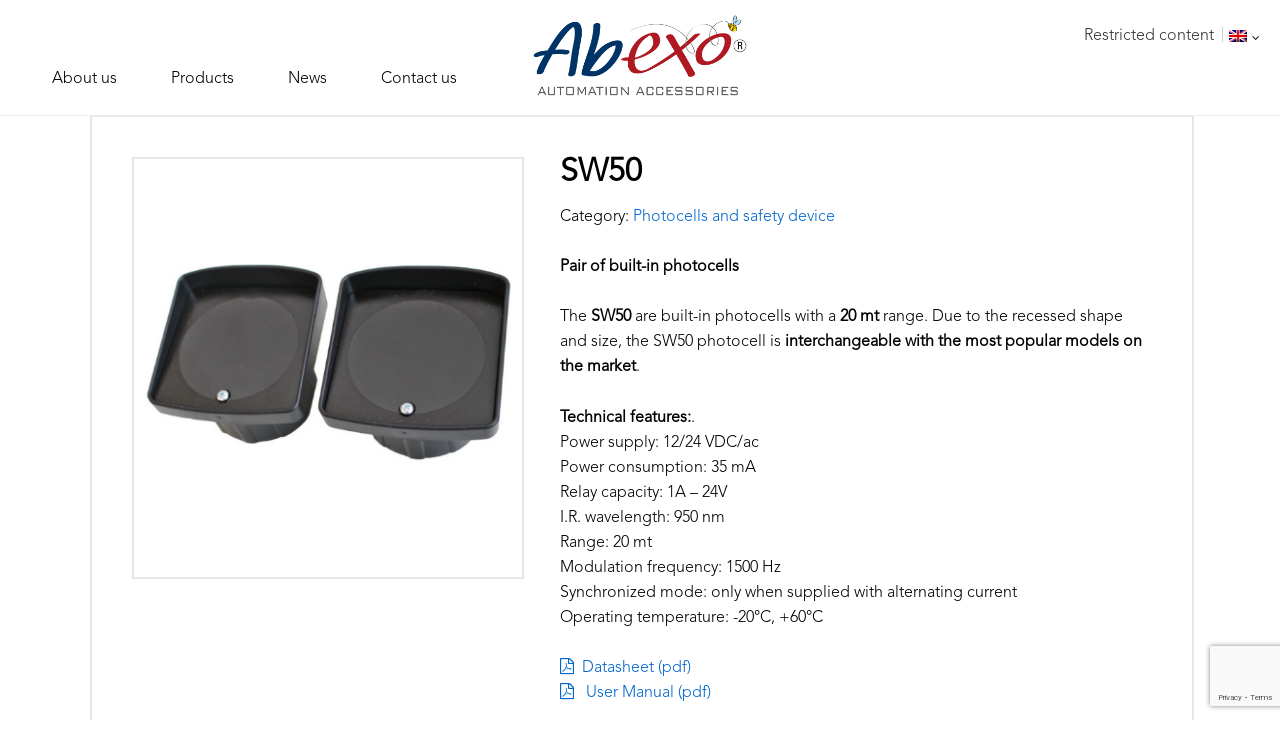

--- FILE ---
content_type: text/html; charset=UTF-8
request_url: https://www.abexo.tech/prodotto/sw50/
body_size: 23577
content:
	<!doctype html>
	<!--[if !IE]>
	<html class="no-js non-ie" lang="it-IT"> <![endif]-->
	<!--[if IE 7 ]>
	<html class="no-js ie7" lang="it-IT"> <![endif]-->
	<!--[if IE 8 ]>
	<html class="no-js ie8" lang="it-IT"> <![endif]-->
	<!--[if IE 9 ]>
	<html class="no-js ie9" lang="it-IT"> <![endif]-->
	<!--[if gt IE 9]><!-->
<html class="no-js" lang="it-IT"> <!--<![endif]-->
	<head>

		<meta charset="UTF-8"/>
		<meta name="viewport" content="width=device-width, initial-scale=1.0">

		<link rel="profile" href="http://gmpg.org/xfn/11"/>
		<link rel="pingback" href="https://www.abexo.tech/xmlrpc.php"/>

		<meta name='robots' content='index, follow, max-image-preview:large, max-snippet:-1, max-video-preview:-1' />
	<style>img:is([sizes="auto" i], [sizes^="auto," i]) { contain-intrinsic-size: 3000px 1500px }</style>
	<link rel="alternate" hreflang="it" href="https://www.abexo.tech/prodotto/sw50/" />
<link rel="alternate" hreflang="en" href="https://www.abexo.tech/en/prodotto/sw50/" />
<link rel="alternate" hreflang="fr" href="https://www.abexo.tech/fr/prodotto/sw50/" />
<link rel="alternate" hreflang="de" href="https://www.abexo.tech/de/prodotto/sw50/" />
<link rel="alternate" hreflang="es" href="https://www.abexo.tech/es/prodotto/sw50/" />
<link rel="alternate" hreflang="x-default" href="https://www.abexo.tech/prodotto/sw50/" />

	<!-- This site is optimized with the Yoast SEO plugin v26.3 - https://yoast.com/wordpress/plugins/seo/ -->
	<title>SW50 - fotocellula da incasso - Abexo</title>
	<meta name="description" content="SW50 è una fotocellula da incasso intercambiabile con i modelli più diffusi, grazie alle dimensioni e alla forma del suo incasso." />
	<link rel="canonical" href="https://www.abexo.tech/prodotto/sw50/" />
	<meta property="og:locale" content="it_IT" />
	<meta property="og:type" content="article" />
	<meta property="og:title" content="SW50 - fotocellula da incasso - Abexo" />
	<meta property="og:description" content="SW50 è una fotocellula da incasso intercambiabile con i modelli più diffusi, grazie alle dimensioni e alla forma del suo incasso." />
	<meta property="og:url" content="https://www.abexo.tech/prodotto/sw50/" />
	<meta property="og:site_name" content="Abexo" />
	<meta property="article:modified_time" content="2024-06-25T10:11:12+00:00" />
	<meta property="og:image" content="https://www.abexo.tech/wp-content/uploads/2022/02/SW50.png" />
	<meta property="og:image:width" content="400" />
	<meta property="og:image:height" content="400" />
	<meta property="og:image:type" content="image/png" />
	<meta name="twitter:card" content="summary_large_image" />
	<script type="application/ld+json" class="yoast-schema-graph">{"@context":"https://schema.org","@graph":[{"@type":"WebPage","@id":"https://www.abexo.tech/prodotto/sw50/","url":"https://www.abexo.tech/prodotto/sw50/","name":"SW50 - fotocellula da incasso - Abexo","isPartOf":{"@id":"https://www.abexo.tech/#website"},"primaryImageOfPage":{"@id":"https://www.abexo.tech/prodotto/sw50/#primaryimage"},"image":{"@id":"https://www.abexo.tech/prodotto/sw50/#primaryimage"},"thumbnailUrl":"https://www.abexo.tech/wp-content/uploads/2022/02/SW50.png","datePublished":"2022-02-28T09:34:36+00:00","dateModified":"2024-06-25T10:11:12+00:00","description":"SW50 è una fotocellula da incasso intercambiabile con i modelli più diffusi, grazie alle dimensioni e alla forma del suo incasso.","breadcrumb":{"@id":"https://www.abexo.tech/prodotto/sw50/#breadcrumb"},"inLanguage":"it-IT","potentialAction":[{"@type":"ReadAction","target":["https://www.abexo.tech/prodotto/sw50/"]}]},{"@type":"ImageObject","inLanguage":"it-IT","@id":"https://www.abexo.tech/prodotto/sw50/#primaryimage","url":"https://www.abexo.tech/wp-content/uploads/2022/02/SW50.png","contentUrl":"https://www.abexo.tech/wp-content/uploads/2022/02/SW50.png","width":400,"height":400,"caption":"SW50 fotocellula da incasso intercambiabili con le più diffuse marche sul mercato"},{"@type":"BreadcrumbList","@id":"https://www.abexo.tech/prodotto/sw50/#breadcrumb","itemListElement":[{"@type":"ListItem","position":1,"name":"Home","item":"https://www.abexo.tech/"},{"@type":"ListItem","position":2,"name":"Shop","item":"https://www.abexo.tech/negozio/"},{"@type":"ListItem","position":3,"name":"SW50"}]},{"@type":"WebSite","@id":"https://www.abexo.tech/#website","url":"https://www.abexo.tech/","name":"Abexo","description":"","potentialAction":[{"@type":"SearchAction","target":{"@type":"EntryPoint","urlTemplate":"https://www.abexo.tech/?s={search_term_string}"},"query-input":{"@type":"PropertyValueSpecification","valueRequired":true,"valueName":"search_term_string"}}],"inLanguage":"it-IT"}]}</script>
	<!-- / Yoast SEO plugin. -->


<link rel="alternate" type="application/rss+xml" title="Abexo &raquo; Feed" href="https://www.abexo.tech/feed/" />
<link rel="alternate" type="application/rss+xml" title="Abexo &raquo; Feed dei commenti" href="https://www.abexo.tech/comments/feed/" />
<script type="text/javascript">
/* <![CDATA[ */
window._wpemojiSettings = {"baseUrl":"https:\/\/s.w.org\/images\/core\/emoji\/16.0.1\/72x72\/","ext":".png","svgUrl":"https:\/\/s.w.org\/images\/core\/emoji\/16.0.1\/svg\/","svgExt":".svg","source":{"concatemoji":"https:\/\/www.abexo.tech\/wp-includes\/js\/wp-emoji-release.min.js?ver=6.8.3"}};
/*! This file is auto-generated */
!function(s,n){var o,i,e;function c(e){try{var t={supportTests:e,timestamp:(new Date).valueOf()};sessionStorage.setItem(o,JSON.stringify(t))}catch(e){}}function p(e,t,n){e.clearRect(0,0,e.canvas.width,e.canvas.height),e.fillText(t,0,0);var t=new Uint32Array(e.getImageData(0,0,e.canvas.width,e.canvas.height).data),a=(e.clearRect(0,0,e.canvas.width,e.canvas.height),e.fillText(n,0,0),new Uint32Array(e.getImageData(0,0,e.canvas.width,e.canvas.height).data));return t.every(function(e,t){return e===a[t]})}function u(e,t){e.clearRect(0,0,e.canvas.width,e.canvas.height),e.fillText(t,0,0);for(var n=e.getImageData(16,16,1,1),a=0;a<n.data.length;a++)if(0!==n.data[a])return!1;return!0}function f(e,t,n,a){switch(t){case"flag":return n(e,"\ud83c\udff3\ufe0f\u200d\u26a7\ufe0f","\ud83c\udff3\ufe0f\u200b\u26a7\ufe0f")?!1:!n(e,"\ud83c\udde8\ud83c\uddf6","\ud83c\udde8\u200b\ud83c\uddf6")&&!n(e,"\ud83c\udff4\udb40\udc67\udb40\udc62\udb40\udc65\udb40\udc6e\udb40\udc67\udb40\udc7f","\ud83c\udff4\u200b\udb40\udc67\u200b\udb40\udc62\u200b\udb40\udc65\u200b\udb40\udc6e\u200b\udb40\udc67\u200b\udb40\udc7f");case"emoji":return!a(e,"\ud83e\udedf")}return!1}function g(e,t,n,a){var r="undefined"!=typeof WorkerGlobalScope&&self instanceof WorkerGlobalScope?new OffscreenCanvas(300,150):s.createElement("canvas"),o=r.getContext("2d",{willReadFrequently:!0}),i=(o.textBaseline="top",o.font="600 32px Arial",{});return e.forEach(function(e){i[e]=t(o,e,n,a)}),i}function t(e){var t=s.createElement("script");t.src=e,t.defer=!0,s.head.appendChild(t)}"undefined"!=typeof Promise&&(o="wpEmojiSettingsSupports",i=["flag","emoji"],n.supports={everything:!0,everythingExceptFlag:!0},e=new Promise(function(e){s.addEventListener("DOMContentLoaded",e,{once:!0})}),new Promise(function(t){var n=function(){try{var e=JSON.parse(sessionStorage.getItem(o));if("object"==typeof e&&"number"==typeof e.timestamp&&(new Date).valueOf()<e.timestamp+604800&&"object"==typeof e.supportTests)return e.supportTests}catch(e){}return null}();if(!n){if("undefined"!=typeof Worker&&"undefined"!=typeof OffscreenCanvas&&"undefined"!=typeof URL&&URL.createObjectURL&&"undefined"!=typeof Blob)try{var e="postMessage("+g.toString()+"("+[JSON.stringify(i),f.toString(),p.toString(),u.toString()].join(",")+"));",a=new Blob([e],{type:"text/javascript"}),r=new Worker(URL.createObjectURL(a),{name:"wpTestEmojiSupports"});return void(r.onmessage=function(e){c(n=e.data),r.terminate(),t(n)})}catch(e){}c(n=g(i,f,p,u))}t(n)}).then(function(e){for(var t in e)n.supports[t]=e[t],n.supports.everything=n.supports.everything&&n.supports[t],"flag"!==t&&(n.supports.everythingExceptFlag=n.supports.everythingExceptFlag&&n.supports[t]);n.supports.everythingExceptFlag=n.supports.everythingExceptFlag&&!n.supports.flag,n.DOMReady=!1,n.readyCallback=function(){n.DOMReady=!0}}).then(function(){return e}).then(function(){var e;n.supports.everything||(n.readyCallback(),(e=n.source||{}).concatemoji?t(e.concatemoji):e.wpemoji&&e.twemoji&&(t(e.twemoji),t(e.wpemoji)))}))}((window,document),window._wpemojiSettings);
/* ]]> */
</script>
<style id='wp-emoji-styles-inline-css' type='text/css'>

	img.wp-smiley, img.emoji {
		display: inline !important;
		border: none !important;
		box-shadow: none !important;
		height: 1em !important;
		width: 1em !important;
		margin: 0 0.07em !important;
		vertical-align: -0.1em !important;
		background: none !important;
		padding: 0 !important;
	}
</style>
<link rel='stylesheet' id='wp-block-library-css' href='https://www.abexo.tech/wp-includes/css/dist/block-library/style.min.css?ver=6.8.3' type='text/css' media='all' />
<style id='classic-theme-styles-inline-css' type='text/css'>
/*! This file is auto-generated */
.wp-block-button__link{color:#fff;background-color:#32373c;border-radius:9999px;box-shadow:none;text-decoration:none;padding:calc(.667em + 2px) calc(1.333em + 2px);font-size:1.125em}.wp-block-file__button{background:#32373c;color:#fff;text-decoration:none}
</style>
<style id='global-styles-inline-css' type='text/css'>
:root{--wp--preset--aspect-ratio--square: 1;--wp--preset--aspect-ratio--4-3: 4/3;--wp--preset--aspect-ratio--3-4: 3/4;--wp--preset--aspect-ratio--3-2: 3/2;--wp--preset--aspect-ratio--2-3: 2/3;--wp--preset--aspect-ratio--16-9: 16/9;--wp--preset--aspect-ratio--9-16: 9/16;--wp--preset--color--black: #000000;--wp--preset--color--cyan-bluish-gray: #abb8c3;--wp--preset--color--white: #ffffff;--wp--preset--color--pale-pink: #f78da7;--wp--preset--color--vivid-red: #cf2e2e;--wp--preset--color--luminous-vivid-orange: #ff6900;--wp--preset--color--luminous-vivid-amber: #fcb900;--wp--preset--color--light-green-cyan: #7bdcb5;--wp--preset--color--vivid-green-cyan: #00d084;--wp--preset--color--pale-cyan-blue: #8ed1fc;--wp--preset--color--vivid-cyan-blue: #0693e3;--wp--preset--color--vivid-purple: #9b51e0;--wp--preset--gradient--vivid-cyan-blue-to-vivid-purple: linear-gradient(135deg,rgba(6,147,227,1) 0%,rgb(155,81,224) 100%);--wp--preset--gradient--light-green-cyan-to-vivid-green-cyan: linear-gradient(135deg,rgb(122,220,180) 0%,rgb(0,208,130) 100%);--wp--preset--gradient--luminous-vivid-amber-to-luminous-vivid-orange: linear-gradient(135deg,rgba(252,185,0,1) 0%,rgba(255,105,0,1) 100%);--wp--preset--gradient--luminous-vivid-orange-to-vivid-red: linear-gradient(135deg,rgba(255,105,0,1) 0%,rgb(207,46,46) 100%);--wp--preset--gradient--very-light-gray-to-cyan-bluish-gray: linear-gradient(135deg,rgb(238,238,238) 0%,rgb(169,184,195) 100%);--wp--preset--gradient--cool-to-warm-spectrum: linear-gradient(135deg,rgb(74,234,220) 0%,rgb(151,120,209) 20%,rgb(207,42,186) 40%,rgb(238,44,130) 60%,rgb(251,105,98) 80%,rgb(254,248,76) 100%);--wp--preset--gradient--blush-light-purple: linear-gradient(135deg,rgb(255,206,236) 0%,rgb(152,150,240) 100%);--wp--preset--gradient--blush-bordeaux: linear-gradient(135deg,rgb(254,205,165) 0%,rgb(254,45,45) 50%,rgb(107,0,62) 100%);--wp--preset--gradient--luminous-dusk: linear-gradient(135deg,rgb(255,203,112) 0%,rgb(199,81,192) 50%,rgb(65,88,208) 100%);--wp--preset--gradient--pale-ocean: linear-gradient(135deg,rgb(255,245,203) 0%,rgb(182,227,212) 50%,rgb(51,167,181) 100%);--wp--preset--gradient--electric-grass: linear-gradient(135deg,rgb(202,248,128) 0%,rgb(113,206,126) 100%);--wp--preset--gradient--midnight: linear-gradient(135deg,rgb(2,3,129) 0%,rgb(40,116,252) 100%);--wp--preset--font-size--small: 13px;--wp--preset--font-size--medium: 20px;--wp--preset--font-size--large: 36px;--wp--preset--font-size--x-large: 42px;--wp--preset--spacing--20: 0.44rem;--wp--preset--spacing--30: 0.67rem;--wp--preset--spacing--40: 1rem;--wp--preset--spacing--50: 1.5rem;--wp--preset--spacing--60: 2.25rem;--wp--preset--spacing--70: 3.38rem;--wp--preset--spacing--80: 5.06rem;--wp--preset--shadow--natural: 6px 6px 9px rgba(0, 0, 0, 0.2);--wp--preset--shadow--deep: 12px 12px 50px rgba(0, 0, 0, 0.4);--wp--preset--shadow--sharp: 6px 6px 0px rgba(0, 0, 0, 0.2);--wp--preset--shadow--outlined: 6px 6px 0px -3px rgba(255, 255, 255, 1), 6px 6px rgba(0, 0, 0, 1);--wp--preset--shadow--crisp: 6px 6px 0px rgba(0, 0, 0, 1);}:where(.is-layout-flex){gap: 0.5em;}:where(.is-layout-grid){gap: 0.5em;}body .is-layout-flex{display: flex;}.is-layout-flex{flex-wrap: wrap;align-items: center;}.is-layout-flex > :is(*, div){margin: 0;}body .is-layout-grid{display: grid;}.is-layout-grid > :is(*, div){margin: 0;}:where(.wp-block-columns.is-layout-flex){gap: 2em;}:where(.wp-block-columns.is-layout-grid){gap: 2em;}:where(.wp-block-post-template.is-layout-flex){gap: 1.25em;}:where(.wp-block-post-template.is-layout-grid){gap: 1.25em;}.has-black-color{color: var(--wp--preset--color--black) !important;}.has-cyan-bluish-gray-color{color: var(--wp--preset--color--cyan-bluish-gray) !important;}.has-white-color{color: var(--wp--preset--color--white) !important;}.has-pale-pink-color{color: var(--wp--preset--color--pale-pink) !important;}.has-vivid-red-color{color: var(--wp--preset--color--vivid-red) !important;}.has-luminous-vivid-orange-color{color: var(--wp--preset--color--luminous-vivid-orange) !important;}.has-luminous-vivid-amber-color{color: var(--wp--preset--color--luminous-vivid-amber) !important;}.has-light-green-cyan-color{color: var(--wp--preset--color--light-green-cyan) !important;}.has-vivid-green-cyan-color{color: var(--wp--preset--color--vivid-green-cyan) !important;}.has-pale-cyan-blue-color{color: var(--wp--preset--color--pale-cyan-blue) !important;}.has-vivid-cyan-blue-color{color: var(--wp--preset--color--vivid-cyan-blue) !important;}.has-vivid-purple-color{color: var(--wp--preset--color--vivid-purple) !important;}.has-black-background-color{background-color: var(--wp--preset--color--black) !important;}.has-cyan-bluish-gray-background-color{background-color: var(--wp--preset--color--cyan-bluish-gray) !important;}.has-white-background-color{background-color: var(--wp--preset--color--white) !important;}.has-pale-pink-background-color{background-color: var(--wp--preset--color--pale-pink) !important;}.has-vivid-red-background-color{background-color: var(--wp--preset--color--vivid-red) !important;}.has-luminous-vivid-orange-background-color{background-color: var(--wp--preset--color--luminous-vivid-orange) !important;}.has-luminous-vivid-amber-background-color{background-color: var(--wp--preset--color--luminous-vivid-amber) !important;}.has-light-green-cyan-background-color{background-color: var(--wp--preset--color--light-green-cyan) !important;}.has-vivid-green-cyan-background-color{background-color: var(--wp--preset--color--vivid-green-cyan) !important;}.has-pale-cyan-blue-background-color{background-color: var(--wp--preset--color--pale-cyan-blue) !important;}.has-vivid-cyan-blue-background-color{background-color: var(--wp--preset--color--vivid-cyan-blue) !important;}.has-vivid-purple-background-color{background-color: var(--wp--preset--color--vivid-purple) !important;}.has-black-border-color{border-color: var(--wp--preset--color--black) !important;}.has-cyan-bluish-gray-border-color{border-color: var(--wp--preset--color--cyan-bluish-gray) !important;}.has-white-border-color{border-color: var(--wp--preset--color--white) !important;}.has-pale-pink-border-color{border-color: var(--wp--preset--color--pale-pink) !important;}.has-vivid-red-border-color{border-color: var(--wp--preset--color--vivid-red) !important;}.has-luminous-vivid-orange-border-color{border-color: var(--wp--preset--color--luminous-vivid-orange) !important;}.has-luminous-vivid-amber-border-color{border-color: var(--wp--preset--color--luminous-vivid-amber) !important;}.has-light-green-cyan-border-color{border-color: var(--wp--preset--color--light-green-cyan) !important;}.has-vivid-green-cyan-border-color{border-color: var(--wp--preset--color--vivid-green-cyan) !important;}.has-pale-cyan-blue-border-color{border-color: var(--wp--preset--color--pale-cyan-blue) !important;}.has-vivid-cyan-blue-border-color{border-color: var(--wp--preset--color--vivid-cyan-blue) !important;}.has-vivid-purple-border-color{border-color: var(--wp--preset--color--vivid-purple) !important;}.has-vivid-cyan-blue-to-vivid-purple-gradient-background{background: var(--wp--preset--gradient--vivid-cyan-blue-to-vivid-purple) !important;}.has-light-green-cyan-to-vivid-green-cyan-gradient-background{background: var(--wp--preset--gradient--light-green-cyan-to-vivid-green-cyan) !important;}.has-luminous-vivid-amber-to-luminous-vivid-orange-gradient-background{background: var(--wp--preset--gradient--luminous-vivid-amber-to-luminous-vivid-orange) !important;}.has-luminous-vivid-orange-to-vivid-red-gradient-background{background: var(--wp--preset--gradient--luminous-vivid-orange-to-vivid-red) !important;}.has-very-light-gray-to-cyan-bluish-gray-gradient-background{background: var(--wp--preset--gradient--very-light-gray-to-cyan-bluish-gray) !important;}.has-cool-to-warm-spectrum-gradient-background{background: var(--wp--preset--gradient--cool-to-warm-spectrum) !important;}.has-blush-light-purple-gradient-background{background: var(--wp--preset--gradient--blush-light-purple) !important;}.has-blush-bordeaux-gradient-background{background: var(--wp--preset--gradient--blush-bordeaux) !important;}.has-luminous-dusk-gradient-background{background: var(--wp--preset--gradient--luminous-dusk) !important;}.has-pale-ocean-gradient-background{background: var(--wp--preset--gradient--pale-ocean) !important;}.has-electric-grass-gradient-background{background: var(--wp--preset--gradient--electric-grass) !important;}.has-midnight-gradient-background{background: var(--wp--preset--gradient--midnight) !important;}.has-small-font-size{font-size: var(--wp--preset--font-size--small) !important;}.has-medium-font-size{font-size: var(--wp--preset--font-size--medium) !important;}.has-large-font-size{font-size: var(--wp--preset--font-size--large) !important;}.has-x-large-font-size{font-size: var(--wp--preset--font-size--x-large) !important;}
:where(.wp-block-post-template.is-layout-flex){gap: 1.25em;}:where(.wp-block-post-template.is-layout-grid){gap: 1.25em;}
:where(.wp-block-columns.is-layout-flex){gap: 2em;}:where(.wp-block-columns.is-layout-grid){gap: 2em;}
:root :where(.wp-block-pullquote){font-size: 1.5em;line-height: 1.6;}
</style>
<link rel='stylesheet' id='contact-form-7-css' href='https://www.abexo.tech/wp-content/plugins/contact-form-7/includes/css/styles.css?ver=6.1.3' type='text/css' media='all' />
<style id='responsive-menu-inline-css' type='text/css'>
/** This file is major component of this plugin so please don't try to edit here. */
#rmp_menu_trigger-6981 {
  width: 55px;
  height: 55px;
  position: fixed;
  top: 0;
  border-radius: 5px;
  display: none;
  text-decoration: none;
  left: 0;
  background: #ffffff;
  transition: transform 0.5s, background-color 0.5s;
}
#rmp_menu_trigger-6981:hover, #rmp_menu_trigger-6981:focus {
  background: #ffffff;
  text-decoration: unset;
}
#rmp_menu_trigger-6981.is-active {
  background: #ffffff;
}
#rmp_menu_trigger-6981 .rmp-trigger-box {
  width: 25px;
  color: #ffffff;
}
#rmp_menu_trigger-6981 .rmp-trigger-icon-active, #rmp_menu_trigger-6981 .rmp-trigger-text-open {
  display: none;
}
#rmp_menu_trigger-6981.is-active .rmp-trigger-icon-active, #rmp_menu_trigger-6981.is-active .rmp-trigger-text-open {
  display: inline;
}
#rmp_menu_trigger-6981.is-active .rmp-trigger-icon-inactive, #rmp_menu_trigger-6981.is-active .rmp-trigger-text {
  display: none;
}
#rmp_menu_trigger-6981 .rmp-trigger-label {
  color: #ffffff;
  pointer-events: none;
  line-height: 13px;
  font-family: inherit;
  font-size: 14px;
  display: inline;
  text-transform: inherit;
}
#rmp_menu_trigger-6981 .rmp-trigger-label.rmp-trigger-label-top {
  display: block;
  margin-bottom: 12px;
}
#rmp_menu_trigger-6981 .rmp-trigger-label.rmp-trigger-label-bottom {
  display: block;
  margin-top: 12px;
}
#rmp_menu_trigger-6981 .responsive-menu-pro-inner {
  display: block;
}
#rmp_menu_trigger-6981 .rmp-trigger-icon-inactive .rmp-font-icon {
  color: #000000;
}
#rmp_menu_trigger-6981 .responsive-menu-pro-inner, #rmp_menu_trigger-6981 .responsive-menu-pro-inner::before, #rmp_menu_trigger-6981 .responsive-menu-pro-inner::after {
  width: 25px;
  height: 3px;
  background-color: #000000;
  border-radius: 4px;
  position: absolute;
}
#rmp_menu_trigger-6981 .rmp-trigger-icon-active .rmp-font-icon {
  color: #000000;
}
#rmp_menu_trigger-6981.is-active .responsive-menu-pro-inner, #rmp_menu_trigger-6981.is-active .responsive-menu-pro-inner::before, #rmp_menu_trigger-6981.is-active .responsive-menu-pro-inner::after {
  background-color: #000000;
}
#rmp_menu_trigger-6981:hover .rmp-trigger-icon-inactive .rmp-font-icon {
  color: #000000;
}
#rmp_menu_trigger-6981:not(.is-active):hover .responsive-menu-pro-inner, #rmp_menu_trigger-6981:not(.is-active):hover .responsive-menu-pro-inner::before, #rmp_menu_trigger-6981:not(.is-active):hover .responsive-menu-pro-inner::after {
  background-color: #000000;
}
#rmp_menu_trigger-6981 .responsive-menu-pro-inner::before {
  top: 10px;
}
#rmp_menu_trigger-6981 .responsive-menu-pro-inner::after {
  bottom: 10px;
}
#rmp_menu_trigger-6981.is-active .responsive-menu-pro-inner::after {
  bottom: 0;
}
/* Hamburger menu styling */
@media screen and (max-width: 800px) {
  /** Menu Title Style */
  /** Menu Additional Content Style */
  .main-nav {
    display: none !important;
  }
  #rmp_menu_trigger-6981 {
    display: block;
  }
  #rmp-container-6981 {
    position: fixed;
    top: 0;
    margin: 0;
    transition: transform 0.5s;
    overflow: auto;
    display: block;
    width: 55%;
    background-color: #ffffff;
    background-image: url("");
    height: 100%;
    left: 0;
    padding-top: 0px;
    padding-left: 0px;
    padding-bottom: 0px;
    padding-right: 0px;
  }
  #rmp-menu-wrap-6981 {
    padding-top: 0px;
    padding-left: 0px;
    padding-bottom: 0px;
    padding-right: 0px;
    background-color: #ffffff;
  }
  #rmp-menu-wrap-6981 .rmp-menu, #rmp-menu-wrap-6981 .rmp-submenu {
    width: 100%;
    box-sizing: border-box;
    margin: 0;
    padding: 0;
  }
  #rmp-menu-wrap-6981 .rmp-submenu-depth-1 .rmp-menu-item-link {
    padding-left: 10%;
  }
  #rmp-menu-wrap-6981 .rmp-submenu-depth-2 .rmp-menu-item-link {
    padding-left: 15%;
  }
  #rmp-menu-wrap-6981 .rmp-submenu-depth-3 .rmp-menu-item-link {
    padding-left: 20%;
  }
  #rmp-menu-wrap-6981 .rmp-submenu-depth-4 .rmp-menu-item-link {
    padding-left: 25%;
  }
  #rmp-menu-wrap-6981 .rmp-submenu.rmp-submenu-open {
    display: block;
  }
  #rmp-menu-wrap-6981 .rmp-menu-item {
    width: 100%;
    list-style: none;
    margin: 0;
  }
  #rmp-menu-wrap-6981 .rmp-menu-item-link {
    height: 40px;
    line-height: 40px;
    font-size: 16px;
    border-bottom: 1px solid #ffffff;
    font-family: inherit;
    color: #000000;
    text-align: left;
    background-color: #ffffff;
    font-weight: normal;
    letter-spacing: 0px;
    display: block;
    box-sizing: border-box;
    width: 100%;
    text-decoration: none;
    position: relative;
    overflow: hidden;
    transition: background-color 0.5s, border-color 0.5s, 0.5s;
    padding: 0 5%;
    padding-right: 50px;
  }
  #rmp-menu-wrap-6981 .rmp-menu-item-link:after, #rmp-menu-wrap-6981 .rmp-menu-item-link:before {
    display: none;
  }
  #rmp-menu-wrap-6981 .rmp-menu-item-link:hover, #rmp-menu-wrap-6981 .rmp-menu-item-link:focus {
    color: #000000;
    border-color: #ffffff;
    background-color: #ffffff;
  }
  #rmp-menu-wrap-6981 .rmp-menu-item-link:focus {
    outline: none;
    border-color: unset;
    box-shadow: unset;
  }
  #rmp-menu-wrap-6981 .rmp-menu-item-link .rmp-font-icon {
    height: 40px;
    line-height: 40px;
    margin-right: 10px;
    font-size: 16px;
  }
  #rmp-menu-wrap-6981 .rmp-menu-current-item .rmp-menu-item-link {
    color: #000000;
    border-color: #ffffff;
    background-color: #ffffff;
  }
  #rmp-menu-wrap-6981 .rmp-menu-current-item .rmp-menu-item-link:hover, #rmp-menu-wrap-6981 .rmp-menu-current-item .rmp-menu-item-link:focus {
    color: #000000;
    border-color: #ffffff;
    background-color: #ffffff;
  }
  #rmp-menu-wrap-6981 .rmp-menu-subarrow {
    position: absolute;
    top: 0;
    bottom: 0;
    text-align: center;
    overflow: hidden;
    background-size: cover;
    overflow: hidden;
    right: 0;
    border-left-style: solid;
    border-left-color: #212121;
    border-left-width: 1px;
    height: 39px;
    width: 40px;
    color: #ffffff;
    background-color: #212121;
  }
  #rmp-menu-wrap-6981 .rmp-menu-subarrow svg {
    fill: #ffffff;
  }
  #rmp-menu-wrap-6981 .rmp-menu-subarrow:hover {
    color: #ffffff;
    border-color: #3f3f3f;
    background-color: #3f3f3f;
  }
  #rmp-menu-wrap-6981 .rmp-menu-subarrow:hover svg {
    fill: #ffffff;
  }
  #rmp-menu-wrap-6981 .rmp-menu-subarrow .rmp-font-icon {
    margin-right: unset;
  }
  #rmp-menu-wrap-6981 .rmp-menu-subarrow * {
    vertical-align: middle;
    line-height: 39px;
  }
  #rmp-menu-wrap-6981 .rmp-menu-subarrow-active {
    display: block;
    background-size: cover;
    color: #ffffff;
    border-color: #212121;
    background-color: #212121;
  }
  #rmp-menu-wrap-6981 .rmp-menu-subarrow-active svg {
    fill: #ffffff;
  }
  #rmp-menu-wrap-6981 .rmp-menu-subarrow-active:hover {
    color: #ffffff;
    border-color: #3f3f3f;
    background-color: #3f3f3f;
  }
  #rmp-menu-wrap-6981 .rmp-menu-subarrow-active:hover svg {
    fill: #ffffff;
  }
  #rmp-menu-wrap-6981 .rmp-submenu {
    display: none;
  }
  #rmp-menu-wrap-6981 .rmp-submenu .rmp-menu-item-link {
    height: 40px;
    line-height: 40px;
    letter-spacing: 0px;
    font-size: 13px;
    border-bottom: 1px solid #212121;
    font-family: inherit;
    font-weight: normal;
    color: #ffffff;
    text-align: left;
    background-color: #212121;
  }
  #rmp-menu-wrap-6981 .rmp-submenu .rmp-menu-item-link:hover, #rmp-menu-wrap-6981 .rmp-submenu .rmp-menu-item-link:focus {
    color: #ffffff;
    border-color: #212121;
    background-color: #3f3f3f;
  }
  #rmp-menu-wrap-6981 .rmp-submenu .rmp-menu-current-item .rmp-menu-item-link {
    color: #ffffff;
    border-color: #212121;
    background-color: #212121;
  }
  #rmp-menu-wrap-6981 .rmp-submenu .rmp-menu-current-item .rmp-menu-item-link:hover, #rmp-menu-wrap-6981 .rmp-submenu .rmp-menu-current-item .rmp-menu-item-link:focus {
    color: #ffffff;
    border-color: #3f3f3f;
    background-color: #3f3f3f;
  }
  #rmp-menu-wrap-6981 .rmp-submenu .rmp-menu-subarrow {
    right: 0;
    border-right: unset;
    border-left-style: solid;
    border-left-color: #212121;
    border-left-width: 1px;
    height: 39px;
    line-height: 39px;
    width: 40px;
    color: #ffffff;
    background-color: #212121;
  }
  #rmp-menu-wrap-6981 .rmp-submenu .rmp-menu-subarrow:hover {
    color: #ffffff;
    border-color: #3f3f3f;
    background-color: #3f3f3f;
  }
  #rmp-menu-wrap-6981 .rmp-submenu .rmp-menu-subarrow-active {
    color: #ffffff;
    border-color: #212121;
    background-color: #212121;
  }
  #rmp-menu-wrap-6981 .rmp-submenu .rmp-menu-subarrow-active:hover {
    color: #ffffff;
    border-color: #3f3f3f;
    background-color: #3f3f3f;
  }
  #rmp-menu-wrap-6981 .rmp-menu-item-description {
    margin: 0;
    padding: 5px 5%;
    opacity: 0.8;
    color: #000000;
  }
  #rmp-search-box-6981 {
    display: block;
    padding-top: 0px;
    padding-left: 5%;
    padding-bottom: 0px;
    padding-right: 5%;
  }
  #rmp-search-box-6981 .rmp-search-form {
    margin: 0;
  }
  #rmp-search-box-6981 .rmp-search-box {
    background: #ffffff;
    border: 1px solid #dadada;
    color: #333333;
    width: 100%;
    padding: 0 5%;
    border-radius: 30px;
    height: 45px;
    -webkit-appearance: none;
  }
  #rmp-search-box-6981 .rmp-search-box::placeholder {
    color: #c7c7cd;
  }
  #rmp-search-box-6981 .rmp-search-box:focus {
    background-color: #ffffff;
    outline: 2px solid #dadada;
    color: #333333;
  }
  #rmp-menu-title-6981 {
    background-color: #212121;
    color: #ffffff;
    text-align: left;
    font-size: 16px;
    padding-top: 10%;
    padding-left: 5%;
    padding-bottom: 0%;
    padding-right: 5%;
    font-weight: 400;
    transition: background-color 0.5s, border-color 0.5s, color 0.5s;
  }
  #rmp-menu-title-6981:hover {
    background-color: #212121;
    color: #ffffff;
  }
  #rmp-menu-title-6981 > .rmp-menu-title-link {
    color: #ffffff;
    width: 100%;
    background-color: unset;
    text-decoration: none;
  }
  #rmp-menu-title-6981 > .rmp-menu-title-link:hover {
    color: #ffffff;
  }
  #rmp-menu-title-6981 .rmp-font-icon {
    font-size: 16px;
  }
  #rmp-menu-additional-content-6981 {
    padding-top: 0px;
    padding-left: 5%;
    padding-bottom: 0px;
    padding-right: 5%;
    color: #ffffff;
    text-align: center;
    font-size: 16px;
  }
}
/**
This file contents common styling of menus.
*/
.rmp-container {
  display: none;
  visibility: visible;
  padding: 0px 0px 0px 0px;
  z-index: 99998;
  transition: all 0.3s;
  /** Scrolling bar in menu setting box **/
}
.rmp-container.rmp-fade-top, .rmp-container.rmp-fade-left, .rmp-container.rmp-fade-right, .rmp-container.rmp-fade-bottom {
  display: none;
}
.rmp-container.rmp-slide-left, .rmp-container.rmp-push-left {
  transform: translateX(-100%);
  -ms-transform: translateX(-100%);
  -webkit-transform: translateX(-100%);
  -moz-transform: translateX(-100%);
}
.rmp-container.rmp-slide-left.rmp-menu-open, .rmp-container.rmp-push-left.rmp-menu-open {
  transform: translateX(0);
  -ms-transform: translateX(0);
  -webkit-transform: translateX(0);
  -moz-transform: translateX(0);
}
.rmp-container.rmp-slide-right, .rmp-container.rmp-push-right {
  transform: translateX(100%);
  -ms-transform: translateX(100%);
  -webkit-transform: translateX(100%);
  -moz-transform: translateX(100%);
}
.rmp-container.rmp-slide-right.rmp-menu-open, .rmp-container.rmp-push-right.rmp-menu-open {
  transform: translateX(0);
  -ms-transform: translateX(0);
  -webkit-transform: translateX(0);
  -moz-transform: translateX(0);
}
.rmp-container.rmp-slide-top, .rmp-container.rmp-push-top {
  transform: translateY(-100%);
  -ms-transform: translateY(-100%);
  -webkit-transform: translateY(-100%);
  -moz-transform: translateY(-100%);
}
.rmp-container.rmp-slide-top.rmp-menu-open, .rmp-container.rmp-push-top.rmp-menu-open {
  transform: translateY(0);
  -ms-transform: translateY(0);
  -webkit-transform: translateY(0);
  -moz-transform: translateY(0);
}
.rmp-container.rmp-slide-bottom, .rmp-container.rmp-push-bottom {
  transform: translateY(100%);
  -ms-transform: translateY(100%);
  -webkit-transform: translateY(100%);
  -moz-transform: translateY(100%);
}
.rmp-container.rmp-slide-bottom.rmp-menu-open, .rmp-container.rmp-push-bottom.rmp-menu-open {
  transform: translateX(0);
  -ms-transform: translateX(0);
  -webkit-transform: translateX(0);
  -moz-transform: translateX(0);
}
.rmp-container::-webkit-scrollbar {
  width: 0px;
}
.rmp-container ::-webkit-scrollbar-track {
  box-shadow: inset 0 0 5px transparent;
}
.rmp-container ::-webkit-scrollbar-thumb {
  background: transparent;
}
.rmp-container ::-webkit-scrollbar-thumb:hover {
  background: transparent;
}
.rmp-container .rmp-menu-wrap .rmp-menu {
  transition: none;
  border-radius: 0;
  box-shadow: none;
  background: none;
  border: 0;
  bottom: auto;
  box-sizing: border-box;
  clip: auto;
  color: #666;
  display: block;
  float: none;
  font-family: inherit;
  font-size: 14px;
  height: auto;
  left: auto;
  line-height: 1.7;
  list-style-type: none;
  margin: 0;
  min-height: auto;
  max-height: none;
  opacity: 1;
  outline: none;
  overflow: visible;
  padding: 0;
  position: relative;
  pointer-events: auto;
  right: auto;
  text-align: left;
  text-decoration: none;
  text-indent: 0;
  text-transform: none;
  transform: none;
  top: auto;
  visibility: inherit;
  width: auto;
  word-wrap: break-word;
  white-space: normal;
}
.rmp-container .rmp-menu-additional-content {
  display: block;
  word-break: break-word;
}
.rmp-container .rmp-menu-title {
  display: flex;
  flex-direction: column;
}
.rmp-container .rmp-menu-title .rmp-menu-title-image {
  max-width: 100%;
  margin-bottom: 15px;
  display: block;
  margin: auto;
  margin-bottom: 15px;
}
button.rmp_menu_trigger {
  z-index: 999999;
  overflow: hidden;
  outline: none;
  border: 0;
  display: none;
  margin: 0;
  transition: transform 0.5s, background-color 0.5s;
  padding: 0;
}
button.rmp_menu_trigger .responsive-menu-pro-inner::before, button.rmp_menu_trigger .responsive-menu-pro-inner::after {
  content: "";
  display: block;
}
button.rmp_menu_trigger .responsive-menu-pro-inner::before {
  top: 10px;
}
button.rmp_menu_trigger .responsive-menu-pro-inner::after {
  bottom: 10px;
}
button.rmp_menu_trigger .rmp-trigger-box {
  width: 40px;
  display: inline-block;
  position: relative;
  pointer-events: none;
  vertical-align: super;
}
.admin-bar .rmp-container, .admin-bar .rmp_menu_trigger {
  margin-top: 32px !important;
}
@media screen and (max-width: 782px) {
  .admin-bar .rmp-container, .admin-bar .rmp_menu_trigger {
    margin-top: 46px !important;
  }
}
/*  Menu Trigger Boring Animation */
.rmp-menu-trigger-boring .responsive-menu-pro-inner {
  transition-property: none;
}
.rmp-menu-trigger-boring .responsive-menu-pro-inner::after, .rmp-menu-trigger-boring .responsive-menu-pro-inner::before {
  transition-property: none;
}
.rmp-menu-trigger-boring.is-active .responsive-menu-pro-inner {
  transform: rotate(45deg);
}
.rmp-menu-trigger-boring.is-active .responsive-menu-pro-inner:before {
  top: 0;
  opacity: 0;
}
.rmp-menu-trigger-boring.is-active .responsive-menu-pro-inner:after {
  bottom: 0;
  transform: rotate(-90deg);
}

</style>
<link rel='stylesheet' id='dashicons-css' href='https://www.abexo.tech/wp-includes/css/dashicons.min.css?ver=6.8.3' type='text/css' media='all' />
<link rel='stylesheet' id='woocommerce-layout-css' href='https://www.abexo.tech/wp-content/plugins/woocommerce/assets/css/woocommerce-layout.css?ver=10.3.5' type='text/css' media='all' />
<link rel='stylesheet' id='woocommerce-smallscreen-css' href='https://www.abexo.tech/wp-content/plugins/woocommerce/assets/css/woocommerce-smallscreen.css?ver=10.3.5' type='text/css' media='only screen and (max-width: 768px)' />
<link rel='stylesheet' id='woocommerce-general-css' href='https://www.abexo.tech/wp-content/plugins/woocommerce/assets/css/woocommerce.css?ver=10.3.5' type='text/css' media='all' />
<style id='woocommerce-inline-inline-css' type='text/css'>
.woocommerce form .form-row .required { visibility: visible; }
</style>
<link rel='stylesheet' id='wpml-menu-item-0-css' href='https://www.abexo.tech/wp-content/plugins/sitepress-multilingual-cms/templates/language-switchers/menu-item/style.min.css?ver=1' type='text/css' media='all' />
<link rel='stylesheet' id='brands-styles-css' href='https://www.abexo.tech/wp-content/plugins/woocommerce/assets/css/brands.css?ver=10.3.5' type='text/css' media='all' />
<link rel='stylesheet' id='responsive-style-css' href='https://www.abexo.tech/wp-content/themes/responsive/core/css/style.css?ver=3.14' type='text/css' media='all' />
<link rel='stylesheet' id='responsive-media-queries-css' href='https://www.abexo.tech/wp-content/themes/responsive/core/css/responsive.css?ver=3.14' type='text/css' media='all' />
<link rel='stylesheet' id='responsive-child-style-css' href='https://www.abexo.tech/wp-content/themes/responsive-child/style.css?ver=0.1' type='text/css' media='all' />
<link rel='stylesheet' id='fontawesome-style-css' href='https://www.abexo.tech/wp-content/themes/responsive/core/css/font-awesome.min.css?ver=4.7.0' type='text/css' media='all' />
<link rel='stylesheet' id='responsive-child-responsive-css' href='https://www.abexo.tech/wp-content/themes/responsive-child/responsive.css?ver=1769152887' type='text/css' media='all' />
<link rel='stylesheet' id='um_modal-css' href='https://www.abexo.tech/wp-content/plugins/ultimate-member/assets/css/um-modal.min.css?ver=2.10.6' type='text/css' media='all' />
<link rel='stylesheet' id='um_ui-css' href='https://www.abexo.tech/wp-content/plugins/ultimate-member/assets/libs/jquery-ui/jquery-ui.min.css?ver=1.13.2' type='text/css' media='all' />
<link rel='stylesheet' id='um_tipsy-css' href='https://www.abexo.tech/wp-content/plugins/ultimate-member/assets/libs/tipsy/tipsy.min.css?ver=1.0.0a' type='text/css' media='all' />
<link rel='stylesheet' id='um_raty-css' href='https://www.abexo.tech/wp-content/plugins/ultimate-member/assets/libs/raty/um-raty.min.css?ver=2.6.0' type='text/css' media='all' />
<link rel='stylesheet' id='select2-css' href='https://www.abexo.tech/wp-content/plugins/ultimate-member/assets/libs/select2/select2.min.css?ver=4.0.13' type='text/css' media='all' />
<link rel='stylesheet' id='um_fileupload-css' href='https://www.abexo.tech/wp-content/plugins/ultimate-member/assets/css/um-fileupload.min.css?ver=2.10.6' type='text/css' media='all' />
<link rel='stylesheet' id='um_confirm-css' href='https://www.abexo.tech/wp-content/plugins/ultimate-member/assets/libs/um-confirm/um-confirm.min.css?ver=1.0' type='text/css' media='all' />
<link rel='stylesheet' id='um_datetime-css' href='https://www.abexo.tech/wp-content/plugins/ultimate-member/assets/libs/pickadate/default.min.css?ver=3.6.2' type='text/css' media='all' />
<link rel='stylesheet' id='um_datetime_date-css' href='https://www.abexo.tech/wp-content/plugins/ultimate-member/assets/libs/pickadate/default.date.min.css?ver=3.6.2' type='text/css' media='all' />
<link rel='stylesheet' id='um_datetime_time-css' href='https://www.abexo.tech/wp-content/plugins/ultimate-member/assets/libs/pickadate/default.time.min.css?ver=3.6.2' type='text/css' media='all' />
<link rel='stylesheet' id='um_fonticons_ii-css' href='https://www.abexo.tech/wp-content/plugins/ultimate-member/assets/libs/legacy/fonticons/fonticons-ii.min.css?ver=2.10.6' type='text/css' media='all' />
<link rel='stylesheet' id='um_fonticons_fa-css' href='https://www.abexo.tech/wp-content/plugins/ultimate-member/assets/libs/legacy/fonticons/fonticons-fa.min.css?ver=2.10.6' type='text/css' media='all' />
<link rel='stylesheet' id='um_fontawesome-css' href='https://www.abexo.tech/wp-content/plugins/ultimate-member/assets/css/um-fontawesome.min.css?ver=6.5.2' type='text/css' media='all' />
<link rel='stylesheet' id='um_common-css' href='https://www.abexo.tech/wp-content/plugins/ultimate-member/assets/css/common.min.css?ver=2.10.6' type='text/css' media='all' />
<link rel='stylesheet' id='um_responsive-css' href='https://www.abexo.tech/wp-content/plugins/ultimate-member/assets/css/um-responsive.min.css?ver=2.10.6' type='text/css' media='all' />
<link rel='stylesheet' id='um_styles-css' href='https://www.abexo.tech/wp-content/plugins/ultimate-member/assets/css/um-styles.min.css?ver=2.10.6' type='text/css' media='all' />
<link rel='stylesheet' id='um_crop-css' href='https://www.abexo.tech/wp-content/plugins/ultimate-member/assets/libs/cropper/cropper.min.css?ver=1.6.1' type='text/css' media='all' />
<link rel='stylesheet' id='um_profile-css' href='https://www.abexo.tech/wp-content/plugins/ultimate-member/assets/css/um-profile.min.css?ver=2.10.6' type='text/css' media='all' />
<link rel='stylesheet' id='um_account-css' href='https://www.abexo.tech/wp-content/plugins/ultimate-member/assets/css/um-account.min.css?ver=2.10.6' type='text/css' media='all' />
<link rel='stylesheet' id='um_misc-css' href='https://www.abexo.tech/wp-content/plugins/ultimate-member/assets/css/um-misc.min.css?ver=2.10.6' type='text/css' media='all' />
<link rel='stylesheet' id='um_default_css-css' href='https://www.abexo.tech/wp-content/plugins/ultimate-member/assets/css/um-old-default.min.css?ver=2.10.6' type='text/css' media='all' />
<script type="text/javascript" src="https://www.abexo.tech/wp-includes/js/jquery/jquery.min.js?ver=3.7.1" id="jquery-core-js"></script>
<script type="text/javascript" src="https://www.abexo.tech/wp-includes/js/jquery/jquery-migrate.min.js?ver=3.4.1" id="jquery-migrate-js"></script>
<script type="text/javascript" id="rmp_menu_scripts-js-extra">
/* <![CDATA[ */
var rmp_menu = {"ajaxURL":"https:\/\/www.abexo.tech\/wp-admin\/admin-ajax.php","wp_nonce":"80d99868e1","menu":[{"menu_theme":null,"theme_type":"default","theme_location_menu":"","submenu_submenu_arrow_width":"40","submenu_submenu_arrow_width_unit":"px","submenu_submenu_arrow_height":"39","submenu_submenu_arrow_height_unit":"px","submenu_arrow_position":"right","submenu_sub_arrow_background_colour":"#212121","submenu_sub_arrow_background_hover_colour":"#3f3f3f","submenu_sub_arrow_background_colour_active":"#212121","submenu_sub_arrow_background_hover_colour_active":"#3f3f3f","submenu_sub_arrow_border_width":"1","submenu_sub_arrow_border_width_unit":"px","submenu_sub_arrow_border_colour":"#212121","submenu_sub_arrow_border_hover_colour":"#3f3f3f","submenu_sub_arrow_border_colour_active":"#212121","submenu_sub_arrow_border_hover_colour_active":"#3f3f3f","submenu_sub_arrow_shape_colour":"#ffffff","submenu_sub_arrow_shape_hover_colour":"#ffffff","submenu_sub_arrow_shape_colour_active":"#ffffff","submenu_sub_arrow_shape_hover_colour_active":"#ffffff","use_header_bar":"off","header_bar_items_order":"{\"logo\":\"on\",\"title\":\"on\",\"search\":\"on\",\"html content\":\"on\"}","header_bar_title":"","header_bar_html_content":"","header_bar_logo":"","header_bar_logo_link":"","header_bar_logo_width":"","header_bar_logo_width_unit":"%","header_bar_logo_height":"","header_bar_logo_height_unit":"px","header_bar_height":"80","header_bar_height_unit":"px","header_bar_padding":{"top":"0px","right":"5%","bottom":"0px","left":"5%"},"header_bar_font":"","header_bar_font_size":"14","header_bar_font_size_unit":"px","header_bar_text_color":"#ffffff","header_bar_background_color":"#ffffff","header_bar_breakpoint":"800","header_bar_position_type":"fixed","header_bar_adjust_page":null,"header_bar_scroll_enable":"off","header_bar_scroll_background_color":"#36bdf6","mobile_breakpoint":"600","tablet_breakpoint":"800","transition_speed":"0.5","sub_menu_speed":"0.2","show_menu_on_page_load":"","menu_disable_scrolling":"off","menu_overlay":"off","menu_overlay_colour":"rgba(0, 0, 0, 0.7)","desktop_menu_width":"","desktop_menu_width_unit":"%","desktop_menu_positioning":"fixed","desktop_menu_side":"","desktop_menu_to_hide":"","use_current_theme_location":"off","mega_menu":{"225":"off","227":"off","229":"off","228":"off","226":"off"},"desktop_submenu_open_animation":"","desktop_submenu_open_animation_speed":"0ms","desktop_submenu_open_on_click":"","desktop_menu_hide_and_show":"","menu_name":"Default Menu","menu_to_use":"menu-principale","different_menu_for_mobile":"off","menu_to_use_in_mobile":"main-menu","use_mobile_menu":"on","use_tablet_menu":"on","use_desktop_menu":"","menu_display_on":"all-pages","menu_to_hide":".main-nav","submenu_descriptions_on":"","custom_walker":"","menu_background_colour":"#ffffff","menu_depth":"5","smooth_scroll_on":"off","smooth_scroll_speed":"500","menu_font_icons":[],"menu_links_height":"40","menu_links_height_unit":"px","menu_links_line_height":"40","menu_links_line_height_unit":"px","menu_depth_0":"5","menu_depth_0_unit":"%","menu_font_size":"16","menu_font_size_unit":"px","menu_font":"","menu_font_weight":"normal","menu_text_alignment":"left","menu_text_letter_spacing":"","menu_word_wrap":"off","menu_link_colour":"#000000","menu_link_hover_colour":"#000000","menu_current_link_colour":"#000000","menu_current_link_hover_colour":"#000000","menu_item_background_colour":"#ffffff","menu_item_background_hover_colour":"#ffffff","menu_current_item_background_colour":"#ffffff","menu_current_item_background_hover_colour":"#ffffff","menu_border_width":"1","menu_border_width_unit":"px","menu_item_border_colour":"#ffffff","menu_item_border_colour_hover":"#ffffff","menu_current_item_border_colour":"#ffffff","menu_current_item_border_hover_colour":"#ffffff","submenu_links_height":"40","submenu_links_height_unit":"px","submenu_links_line_height":"40","submenu_links_line_height_unit":"px","menu_depth_side":"left","menu_depth_1":"10","menu_depth_1_unit":"%","menu_depth_2":"15","menu_depth_2_unit":"%","menu_depth_3":"20","menu_depth_3_unit":"%","menu_depth_4":"25","menu_depth_4_unit":"%","submenu_item_background_colour":"#212121","submenu_item_background_hover_colour":"#3f3f3f","submenu_current_item_background_colour":"#212121","submenu_current_item_background_hover_colour":"#3f3f3f","submenu_border_width":"1","submenu_border_width_unit":"px","submenu_item_border_colour":"#212121","submenu_item_border_colour_hover":"#212121","submenu_current_item_border_colour":"#212121","submenu_current_item_border_hover_colour":"#3f3f3f","submenu_font_size":"13","submenu_font_size_unit":"px","submenu_font":"","submenu_font_weight":"normal","submenu_text_letter_spacing":"","submenu_text_alignment":"left","submenu_link_colour":"#ffffff","submenu_link_hover_colour":"#ffffff","submenu_current_link_colour":"#ffffff","submenu_current_link_hover_colour":"#ffffff","inactive_arrow_shape":"\u25bc","active_arrow_shape":"\u25b2","inactive_arrow_font_icon":"","active_arrow_font_icon":"","inactive_arrow_image":"","active_arrow_image":"","submenu_arrow_width":"40","submenu_arrow_width_unit":"px","submenu_arrow_height":"39","submenu_arrow_height_unit":"px","arrow_position":"right","menu_sub_arrow_shape_colour":"#ffffff","menu_sub_arrow_shape_hover_colour":"#ffffff","menu_sub_arrow_shape_colour_active":"#ffffff","menu_sub_arrow_shape_hover_colour_active":"#ffffff","menu_sub_arrow_border_width":"1","menu_sub_arrow_border_width_unit":"px","menu_sub_arrow_border_colour":"#212121","menu_sub_arrow_border_hover_colour":"#3f3f3f","menu_sub_arrow_border_colour_active":"#212121","menu_sub_arrow_border_hover_colour_active":"#3f3f3f","menu_sub_arrow_background_colour":"#212121","menu_sub_arrow_background_hover_colour":"#3f3f3f","menu_sub_arrow_background_colour_active":"#212121","menu_sub_arrow_background_hover_colour_active":"#3f3f3f","fade_submenus":"off","fade_submenus_side":"left","fade_submenus_delay":"100","fade_submenus_speed":"500","use_slide_effect":"off","slide_effect_back_to_text":"Back","accordion_animation":"off","auto_expand_all_submenus":"off","auto_expand_current_submenus":"off","menu_item_click_to_trigger_submenu":"off","button_width":"55","button_width_unit":"px","button_height":"55","button_height_unit":"px","button_background_colour":"#ffffff","button_background_colour_hover":"#ffffff","button_background_colour_active":"#ffffff","toggle_button_border_radius":"5","button_transparent_background":"off","button_left_or_right":"left","button_position_type":"fixed","button_distance_from_side":"0","button_distance_from_side_unit":"%","button_top":"0","button_top_unit":"px","button_push_with_animation":"on","button_click_animation":"boring","button_line_margin":"5","button_line_margin_unit":"px","button_line_width":"25","button_line_width_unit":"px","button_line_height":"3","button_line_height_unit":"px","button_line_colour":"#000000","button_line_colour_hover":"#000000","button_line_colour_active":"#000000","button_font_icon":"","button_font_icon_when_clicked":"","button_image":"","button_image_when_clicked":"","button_title":"","button_title_open":"","button_title_position":"left","menu_container_columns":"","button_font":"","button_font_size":"14","button_font_size_unit":"px","button_title_line_height":"13","button_title_line_height_unit":"px","button_text_colour":"#ffffff","button_trigger_type_click":"on","button_trigger_type_hover":"off","button_click_trigger":"#responsive-menu-button","items_order":{"title":"","menu":"on","search":"","additional content":""},"menu_title":"","menu_title_link":"","menu_title_link_location":"_self","menu_title_image":"","menu_title_font_icon":"","menu_title_section_padding":{"top":"10%","right":"5%","bottom":"0%","left":"5%"},"menu_title_background_colour":"#212121","menu_title_background_hover_colour":"#212121","menu_title_font_size":"16","menu_title_font_size_unit":"px","menu_title_alignment":"left","menu_title_font_weight":"400","menu_title_font_family":"","menu_title_colour":"#ffffff","menu_title_hover_colour":"#ffffff","menu_title_image_width":"","menu_title_image_width_unit":"%","menu_title_image_height":"","menu_title_image_height_unit":"px","menu_additional_content":"","menu_additional_section_padding":{"left":"5%","top":"0px","right":"5%","bottom":"0px"},"menu_additional_content_font_size":"16","menu_additional_content_font_size_unit":"px","menu_additional_content_alignment":"center","menu_additional_content_colour":"#ffffff","menu_search_box_text":"Search","menu_search_box_code":"","menu_search_section_padding":{"left":"5%","top":"0px","right":"5%","bottom":"0px"},"menu_search_box_height":"45","menu_search_box_height_unit":"px","menu_search_box_border_radius":"30","menu_search_box_text_colour":"#333333","menu_search_box_background_colour":"#ffffff","menu_search_box_placeholder_colour":"#c7c7cd","menu_search_box_border_colour":"#dadada","menu_section_padding":{"top":"0px","right":"0px","bottom":"0px","left":"0px"},"menu_width":"55","menu_width_unit":"%","menu_maximum_width":"","menu_maximum_width_unit":"px","menu_minimum_width":"","menu_minimum_width_unit":"px","menu_auto_height":"off","menu_container_padding":{"top":"0px","right":"0px","bottom":"0px","left":"0px"},"menu_container_background_colour":"#ffffff","menu_background_image":"","animation_type":"slide","menu_appear_from":"left","animation_speed":"0.5","page_wrapper":"","menu_close_on_body_click":"off","menu_close_on_scroll":"off","menu_close_on_link_click":"off","enable_touch_gestures":"","active_arrow_font_icon_type":"font-awesome","active_arrow_image_alt":"","admin_theme":"dark","breakpoint":"800","button_font_icon_type":"font-awesome","button_font_icon_when_clicked_type":"font-awesome","button_image_alt":"","button_image_alt_when_clicked":"","button_trigger_type":"click","custom_css":"","desktop_menu_options":"{\"87\":{\"type\":\"standard\",\"width\":\"auto\",\"parent_background_colour\":\"\",\"parent_background_image\":\"\"},\"86\":{\"type\":\"standard\",\"width\":\"auto\",\"parent_background_colour\":\"\",\"parent_background_image\":\"\"},\"142\":{\"type\":\"standard\",\"width\":\"auto\",\"parent_background_colour\":\"\",\"parent_background_image\":\"\"},\"85\":{\"type\":\"standard\",\"width\":\"auto\",\"parent_background_colour\":\"\",\"parent_background_image\":\"\"}}","excluded_pages":null,"external_files":"off","header_bar_logo_alt":"","hide_on_desktop":"off","hide_on_mobile":"off","inactive_arrow_font_icon_type":"font-awesome","inactive_arrow_image_alt":"","keyboard_shortcut_close_menu":"27,37","keyboard_shortcut_open_menu":"32,39","menu_adjust_for_wp_admin_bar":"off","menu_depth_5":"30","menu_depth_5_unit":"%","menu_title_font_icon_type":"font-awesome","menu_title_image_alt":"","minify_scripts":"off","mobile_only":"off","remove_bootstrap":"","remove_fontawesome":"","scripts_in_footer":"off","shortcode":"off","single_menu_font":"","single_menu_font_size":"14","single_menu_font_size_unit":"px","single_menu_height":"80","single_menu_height_unit":"px","single_menu_item_background_colour":"#ffffff","single_menu_item_background_colour_hover":"#ffffff","single_menu_item_link_colour":"#000000","single_menu_item_link_colour_hover":"#000000","single_menu_item_submenu_background_colour":"#ffffff","single_menu_item_submenu_background_colour_hover":"#ffffff","single_menu_item_submenu_link_colour":"#000000","single_menu_item_submenu_link_colour_hover":"#000000","single_menu_line_height":"80","single_menu_line_height_unit":"px","single_menu_submenu_font":"","single_menu_submenu_font_size":"12","single_menu_submenu_font_size_unit":"px","single_menu_submenu_height":"","single_menu_submenu_height_unit":"auto","single_menu_submenu_line_height":"40","single_menu_submenu_line_height_unit":"px","menu_title_padding":{"left":"5%","top":"0px","right":"5%","bottom":"0px"},"menu_id":6981,"active_toggle_contents":"\u25b2","inactive_toggle_contents":"\u25bc"}]};
/* ]]> */
</script>
<script type="text/javascript" src="https://www.abexo.tech/wp-content/plugins/responsive-menu/v4.0.0/assets/js/rmp-menu.js?ver=4.6.0" id="rmp_menu_scripts-js"></script>
<script type="text/javascript" src="https://www.abexo.tech/wp-content/plugins/woocommerce/assets/js/jquery-blockui/jquery.blockUI.min.js?ver=2.7.0-wc.10.3.5" id="wc-jquery-blockui-js" data-wp-strategy="defer"></script>
<script type="text/javascript" id="wc-add-to-cart-js-extra">
/* <![CDATA[ */
var wc_add_to_cart_params = {"ajax_url":"\/wp-admin\/admin-ajax.php","wc_ajax_url":"\/?wc-ajax=%%endpoint%%","i18n_view_cart":"Visualizza carrello","cart_url":"https:\/\/www.abexo.tech\/carrello\/","is_cart":"","cart_redirect_after_add":"no"};
/* ]]> */
</script>
<script type="text/javascript" src="https://www.abexo.tech/wp-content/plugins/woocommerce/assets/js/frontend/add-to-cart.min.js?ver=10.3.5" id="wc-add-to-cart-js" data-wp-strategy="defer"></script>
<script type="text/javascript" id="wc-single-product-js-extra">
/* <![CDATA[ */
var wc_single_product_params = {"i18n_required_rating_text":"Seleziona una valutazione","i18n_rating_options":["1 stella su 5","2 stelle su 5","3 stelle su 5","4 stelle su 5","5 stelle su 5"],"i18n_product_gallery_trigger_text":"Visualizza la galleria di immagini a schermo intero","review_rating_required":"yes","flexslider":{"rtl":false,"animation":"slide","smoothHeight":true,"directionNav":false,"controlNav":"thumbnails","slideshow":false,"animationSpeed":500,"animationLoop":false,"allowOneSlide":false},"zoom_enabled":"","zoom_options":[],"photoswipe_enabled":"","photoswipe_options":{"shareEl":false,"closeOnScroll":false,"history":false,"hideAnimationDuration":0,"showAnimationDuration":0},"flexslider_enabled":""};
/* ]]> */
</script>
<script type="text/javascript" src="https://www.abexo.tech/wp-content/plugins/woocommerce/assets/js/frontend/single-product.min.js?ver=10.3.5" id="wc-single-product-js" defer="defer" data-wp-strategy="defer"></script>
<script type="text/javascript" src="https://www.abexo.tech/wp-content/plugins/woocommerce/assets/js/js-cookie/js.cookie.min.js?ver=2.1.4-wc.10.3.5" id="wc-js-cookie-js" defer="defer" data-wp-strategy="defer"></script>
<script type="text/javascript" id="woocommerce-js-extra">
/* <![CDATA[ */
var woocommerce_params = {"ajax_url":"\/wp-admin\/admin-ajax.php","wc_ajax_url":"\/?wc-ajax=%%endpoint%%","i18n_password_show":"Mostra password","i18n_password_hide":"Nascondi password"};
/* ]]> */
</script>
<script type="text/javascript" src="https://www.abexo.tech/wp-content/plugins/woocommerce/assets/js/frontend/woocommerce.min.js?ver=10.3.5" id="woocommerce-js" defer="defer" data-wp-strategy="defer"></script>
<script type="text/javascript" src="https://www.abexo.tech/wp-content/plugins/js_composer/assets/js/vendors/woocommerce-add-to-cart.js?ver=8.7.2" id="vc_woocommerce-add-to-cart-js-js"></script>
<script type="text/javascript" src="https://www.abexo.tech/wp-content/themes/responsive/core/js/responsive-modernizr.min.js?ver=2.6.1" id="modernizr-js"></script>
<script type="text/javascript" id="wpml-browser-redirect-js-extra">
/* <![CDATA[ */
var wpml_browser_redirect_params = {"pageLanguage":"it","languageUrls":{"it_it":"https:\/\/www.abexo.tech\/prodotto\/sw50\/","it":"https:\/\/www.abexo.tech\/prodotto\/sw50\/","en_us":"https:\/\/www.abexo.tech\/en\/prodotto\/sw50\/","en":"https:\/\/www.abexo.tech\/en\/prodotto\/sw50\/","us":"https:\/\/www.abexo.tech\/en\/prodotto\/sw50\/","fr_fr":"https:\/\/www.abexo.tech\/fr\/prodotto\/sw50\/","fr":"https:\/\/www.abexo.tech\/fr\/prodotto\/sw50\/","de_de":"https:\/\/www.abexo.tech\/de\/prodotto\/sw50\/","de":"https:\/\/www.abexo.tech\/de\/prodotto\/sw50\/","es_es":"https:\/\/www.abexo.tech\/es\/prodotto\/sw50\/","es":"https:\/\/www.abexo.tech\/es\/prodotto\/sw50\/"},"cookie":{"name":"_icl_visitor_lang_js","domain":"www.abexo.tech","path":"\/","expiration":24}};
/* ]]> */
</script>
<script type="text/javascript" src="https://www.abexo.tech/wp-content/plugins/sitepress-multilingual-cms/dist/js/browser-redirect/app.js?ver=485900" id="wpml-browser-redirect-js"></script>
<script type="text/javascript" src="https://www.abexo.tech/wp-content/plugins/ultimate-member/assets/js/um-gdpr.min.js?ver=2.10.6" id="um-gdpr-js"></script>
<script></script><link rel="https://api.w.org/" href="https://www.abexo.tech/wp-json/" /><link rel="alternate" title="JSON" type="application/json" href="https://www.abexo.tech/wp-json/wp/v2/product/4148" /><link rel="EditURI" type="application/rsd+xml" title="RSD" href="https://www.abexo.tech/xmlrpc.php?rsd" />
<meta name="generator" content="WordPress 6.8.3" />
<meta name="generator" content="WooCommerce 10.3.5" />
<link rel='shortlink' href='https://www.abexo.tech/?p=4148' />
<link rel="alternate" title="oEmbed (JSON)" type="application/json+oembed" href="https://www.abexo.tech/wp-json/oembed/1.0/embed?url=https%3A%2F%2Fwww.abexo.tech%2Fprodotto%2Fsw50%2F" />
<link rel="alternate" title="oEmbed (XML)" type="text/xml+oembed" href="https://www.abexo.tech/wp-json/oembed/1.0/embed?url=https%3A%2F%2Fwww.abexo.tech%2Fprodotto%2Fsw50%2F&#038;format=xml" />
<meta name="generator" content="WPML ver:4.8.5 stt:1,4,3,27,2;" />
	<script>
		jQuery(document).ready(function(){
		var copyright_text = "";
		var cyberchimps_link = "";
		var siteurl = "https://www.abexo.tech";
		if(copyright_text == "")
		{
			jQuery(".copyright #copyright_link").text(" "+"Default copyright text");
		}
		else{
			jQuery(".copyright #copyright_link").text(" "+copyright_text);
		}
		jQuery(".copyright #copyright_link").attr('href',siteurl);
		if(cyberchimps_link == 1)
		{
			jQuery(".powered").css("display","block");
		}
		else{
			jQuery(".powered").css("display","none");
		}
		});
	</script>
<!-- We need this for debugging -->
<!-- Responsive 3.14 -->
<!-- Responsive Child 0.1 -->
	<noscript><style>.woocommerce-product-gallery{ opacity: 1 !important; }</style></noscript>
	<meta name="generator" content="Powered by WPBakery Page Builder - drag and drop page builder for WordPress."/>
<link rel="icon" href="https://www.abexo.tech/wp-content/uploads/2020/03/cropped-favicon-abexo-32x32.png" sizes="32x32" />
<link rel="icon" href="https://www.abexo.tech/wp-content/uploads/2020/03/cropped-favicon-abexo-192x192.png" sizes="192x192" />
<link rel="apple-touch-icon" href="https://www.abexo.tech/wp-content/uploads/2020/03/cropped-favicon-abexo-180x180.png" />
<meta name="msapplication-TileImage" content="https://www.abexo.tech/wp-content/uploads/2020/03/cropped-favicon-abexo-270x270.png" />
		<style type="text/css" id="wp-custom-css">
			.product-category.product #prodotti > div > div.wpb_column.vc_column_container > div > div > div.vc_element.vc_product_categories > div.woocommerce.columns-4 > ul > li:nth-child(7) > a:before { content:url('https://www.beematic.it/');}

ul.products li.product.product-category {
    transition: transform 0.3s ease, box-shadow 0.3s ease;
}

ul.products li.product.product-category:hover {
    transform: scale(1.03);
    box-shadow: 0 10px 20px rgba(0,0,0,0.2);
    z-index: 2;
    position: relative;
}		</style>
		<noscript><style> .wpb_animate_when_almost_visible { opacity: 1; }</style></noscript>
		<link href="https://fonts.googleapis.com/css?family=Open+Sans:400,600,700" rel="stylesheet">


			<script>
			jQuery(document).ready(function($) {

				// ANIMAZIONE SCROLLING PULSANTI
				$(".slider .metaslider .caption a").click(function(event) {

					var href = $(this).attr("href");
					var href = href.replace("/", "");
					event.preventDefault();
					$('html, body').animate({scrollTop: $(href).offset().top - 50}, 'slow');

				});

			});
			</script>

			<script>
			jQuery(document).ready(function($) {
				$(".btn_contatti").click(function(e) {
						e.preventDefault();
						var href = $(this).attr("href");
						var href = href.replace("/", "");
						$('html, body').animate({scrollTop: $(href).offset().top}, 'slow');
				});
			});
			</script>


			<script type="text/javascript">
			// PAGINA ATTERRAGGIO DOPO INVIO RICHIESTA CON FORM CONTATTI
			document.addEventListener( 'wpcf7mailsent', function( event ) {
			    location = 'https://www.abexo.tech/conferma-richiesta-informazioni';
			}, false );
			</script>

			<!-- Global site tag (gtag.js) - Google Analytics -->
			<script async src="https://www.googletagmanager.com/gtag/js?id=G-LLPNS5LN7M"></script>
			<script>
			  window.dataLayer = window.dataLayer || [];
			  function gtag(){dataLayer.push(arguments);}
			  gtag('js', new Date());
				gtag('config', 'AW-1069890680');
			</script>

			<script>
				gtag('config', 'AW-1069890680/T1xVCLfd5tYBEPj4lP4D', { 'phone_conversion_number': '051 62 59 580' });
			</script>

			<!-- Event snippet for Clic sul numero nel tuo sito web per dispositivi mobili conversion page In your html page, add the snippet and call gtag_report_conversion when someone clicks on the chosen link or button. -->
			<script>
			function gtag_report_conversion(url) {
				var callback = function () { if (typeof(url) != 'undefined') { window.location = url; } };
				gtag('event', 'conversion', { 'send_to': 'AW-1069890680/jYksCMKLx9YBEPj4lP4D', 'event_callback': callback });
				return false;
			}
			</script>

			<!-- Global site tag (gtag.js) - Google Ads: 1069890680 -->
			<!--<script async src="https://www.googletagmanager.com/gtag/js?id=AW-1069890680"></script>
			<script>
				window.dataLayer = window.dataLayer || [];
				function gtag(){dataLayer.push(arguments);}
				gtag('js', new Date());
			</script>-->

			<script type="text/javascript">
			// SCRIPT PER PRELEVARE FONTE PROVENIENZA RICHIESTA FORM
			jQuery( document ).ready(function($) {
				$(document).ready(function() {
														$('#pagina').val('SW50');
								$('#fonte').val('https://www.abexo.tech/prodotto/sw50/');
												$('#pagina').attr('readonly','readonly');
						$('#fonte').attr('readonly','readonly');
				});

				document.addEventListener( 'wpcf7submit', function( event ) {
					event.preventDefault();
					setTimeout(function() {
																$('#pagina').val('SW50');
									$('#fonte').val('https://www.abexo.tech/prodotto/sw50/');
												}, 1000);
				}, false );

			});
			</script>



	</head>

<body class="wp-singular product-template-default single single-product postid-4148 wp-theme-responsive wp-child-theme-responsive-child theme-responsive woocommerce woocommerce-page woocommerce-no-js metaslider-plugin default-layout wpb-js-composer js-comp-ver-8.7.2 vc_responsive">



	<!--<div class="skip-container cf">
		<a class="skip-link screen-reader-text focusable" href="#content">&darr; Vai al contenuto principale</a>
	</div>--><!-- .skip-container -->
	<div id="header_section">
	<div id="header" role="banner">

		
		<ul id="menu-right-menu" class="top-menu menu"><li id="menu-item-108" class="menu-item menu-item-type-post_type menu-item-object-page menu-item-108"><a href="https://www.abexo.tech/area-download/">Restricted content</a></li>
<li id="menu-item-wpml-ls-25-it" class="menu-item wpml-ls-slot-25 wpml-ls-item wpml-ls-item-it wpml-ls-current-language wpml-ls-menu-item wpml-ls-first-item menu-item-type-wpml_ls_menu_item menu-item-object-wpml_ls_menu_item menu-item-has-children menu-item-wpml-ls-25-it"><a href="https://www.abexo.tech/prodotto/sw50/" role="menuitem"><img
            class="wpml-ls-flag"
            src="https://www.abexo.tech/wp-content/plugins/sitepress-multilingual-cms/res/flags/it.png"
            alt="Italiano"
            
            
    /></a>
<ul class="sub-menu">
	<li id="menu-item-wpml-ls-25-en" class="menu-item wpml-ls-slot-25 wpml-ls-item wpml-ls-item-en wpml-ls-menu-item menu-item-type-wpml_ls_menu_item menu-item-object-wpml_ls_menu_item menu-item-wpml-ls-25-en"><a href="https://www.abexo.tech/en/prodotto/sw50/" title="Passa a Inglese" aria-label="Passa a Inglese" role="menuitem"><img
            class="wpml-ls-flag"
            src="https://www.abexo.tech/wp-content/plugins/sitepress-multilingual-cms/res/flags/en.png"
            alt="Inglese"
            
            
    /></a></li>
	<li id="menu-item-wpml-ls-25-fr" class="menu-item wpml-ls-slot-25 wpml-ls-item wpml-ls-item-fr wpml-ls-menu-item menu-item-type-wpml_ls_menu_item menu-item-object-wpml_ls_menu_item menu-item-wpml-ls-25-fr"><a href="https://www.abexo.tech/fr/prodotto/sw50/" title="Passa a Francese" aria-label="Passa a Francese" role="menuitem"><img
            class="wpml-ls-flag"
            src="https://www.abexo.tech/wp-content/plugins/sitepress-multilingual-cms/res/flags/fr.png"
            alt="Francese"
            
            
    /></a></li>
	<li id="menu-item-wpml-ls-25-de" class="menu-item wpml-ls-slot-25 wpml-ls-item wpml-ls-item-de wpml-ls-menu-item menu-item-type-wpml_ls_menu_item menu-item-object-wpml_ls_menu_item menu-item-wpml-ls-25-de"><a href="https://www.abexo.tech/de/prodotto/sw50/" title="Passa a Tedesco" aria-label="Passa a Tedesco" role="menuitem"><img
            class="wpml-ls-flag"
            src="https://www.abexo.tech/wp-content/plugins/sitepress-multilingual-cms/res/flags/de.png"
            alt="Tedesco"
            
            
    /></a></li>
	<li id="menu-item-wpml-ls-25-es" class="menu-item wpml-ls-slot-25 wpml-ls-item wpml-ls-item-es wpml-ls-menu-item wpml-ls-last-item menu-item-type-wpml_ls_menu_item menu-item-object-wpml_ls_menu_item menu-item-wpml-ls-25-es"><a href="https://www.abexo.tech/es/prodotto/sw50/" title="Passa a Spagnolo" aria-label="Passa a Spagnolo" role="menuitem"><img
            class="wpml-ls-flag"
            src="https://www.abexo.tech/wp-content/plugins/sitepress-multilingual-cms/res/flags/es.png"
            alt="Spagnolo"
            
            
    /></a></li>
</ul>
</li>
</ul>
		
		
		<div id="content-outer">
			<div id="logo">
					<a href="https://www.abexo.tech/"><img src="https://www.abexo.tech/wp-content/uploads/2019/07/cropped-logo_abexo.png" width="430" height="178" alt="Abexo"/></a>
			</div><!-- end of #logo -->

			
		</div>

		
		

		<div class="main-nav"><ul id="menu-menu-principale" class="menu"><li id="menu-item-87" class="menu-item menu-item-type-post_type menu-item-object-page menu-item-87"><a href="https://www.abexo.tech/chi-siamo/">Chi siamo</a></li>
<li id="menu-item-86" class="menu-item menu-item-type-post_type menu-item-object-page menu-item-86"><a href="https://www.abexo.tech/prodotti/">Prodotti</a></li>
<li id="menu-item-142" class="menu-item menu-item-type-post_type menu-item-object-page menu-item-142"><a href="https://www.abexo.tech/news/">News</a></li>
<li id="menu-item-85" class="menu-item menu-item-type-post_type menu-item-object-page menu-item-85"><a href="https://www.abexo.tech/contatti/">Contatti</a></li>
</ul></div>
		
		
	</div><!-- end of #header -->
	</div>



<div id="container" class="hfeed">

	<div id="wrapper" class="clearfix">

	<div id="content-outer"><div id="content-woocommerce" class="grid col-620"><nav class="woocommerce-breadcrumb" aria-label="Breadcrumb"><a href="https://www.abexo.tech">Home</a>&nbsp;&#47;&nbsp;<a href="https://www.abexo.tech/categoria-prodotto/fotocellule-e-dispositivi-di-sicurezza/">Fotocellule e dispositivi di sicurezza</a>&nbsp;&#47;&nbsp;SW50</nav>
					
			<div class="woocommerce-notices-wrapper"></div><div id="product-4148" class="product type-product post-4148 status-publish first instock product_cat-fotocellule-e-dispositivi-di-sicurezza product_tag-abexo product_tag-fotocellula product_tag-micro product_tag-miniaturizzata has-post-thumbnail shipping-taxable product-type-simple">

	<div class="woocommerce-product-gallery woocommerce-product-gallery--with-images woocommerce-product-gallery--columns-4 images" data-columns="4" style="opacity: 0; transition: opacity .25s ease-in-out;">
	<div class="woocommerce-product-gallery__wrapper">
		<div data-thumb="https://www.abexo.tech/wp-content/uploads/2022/02/SW50-100x100.png" data-thumb-alt="SW50 fotocellula da incasso intercambiabili con le più diffuse marche sul mercato" data-thumb-srcset="https://www.abexo.tech/wp-content/uploads/2022/02/SW50-100x100.png 100w, https://www.abexo.tech/wp-content/uploads/2022/02/SW50-300x300.png 300w, https://www.abexo.tech/wp-content/uploads/2022/02/SW50-150x150.png 150w, https://www.abexo.tech/wp-content/uploads/2022/02/SW50-200x200.png 200w, https://www.abexo.tech/wp-content/uploads/2022/02/SW50.png 400w"  data-thumb-sizes="(max-width: 100px) 100vw, 100px" class="woocommerce-product-gallery__image"><a href="https://www.abexo.tech/wp-content/uploads/2022/02/SW50.png"><img width="400" height="400" src="https://www.abexo.tech/wp-content/uploads/2022/02/SW50.png" class="wp-post-image" alt="SW50 fotocellula da incasso intercambiabili con le più diffuse marche sul mercato" data-caption="" data-src="https://www.abexo.tech/wp-content/uploads/2022/02/SW50.png" data-large_image="https://www.abexo.tech/wp-content/uploads/2022/02/SW50.png" data-large_image_width="400" data-large_image_height="400" decoding="async" fetchpriority="high" srcset="https://www.abexo.tech/wp-content/uploads/2022/02/SW50.png 400w, https://www.abexo.tech/wp-content/uploads/2022/02/SW50-300x300.png 300w, https://www.abexo.tech/wp-content/uploads/2022/02/SW50-150x150.png 150w, https://www.abexo.tech/wp-content/uploads/2022/02/SW50-100x100.png 100w, https://www.abexo.tech/wp-content/uploads/2022/02/SW50-200x200.png 200w" sizes="(max-width: 400px) 100vw, 400px" /></a></div>	</div>
</div>

	<div class="summary entry-summary">
		<h1 class="product_title entry-title">SW50</h1><span class="posted_in">Categoria: <a href="https://www.abexo.tech/categoria-prodotto/fotocellule-e-dispositivi-di-sicurezza/" rel="tag">Fotocellule e dispositivi di sicurezza</a></span><p class="price"></p>
<div class="woocommerce-product-details__short-description">
	<p><strong>Coppia di fotocellule ad incasso</strong></p>
<p>Le <strong>SW50</strong> sono fotocellule ad incasso con portata<strong> 20 mt</strong>. Grazie alla forma e alle dimensioni dell&#8217;incasso, la fotocellula SW50 risulta <strong>intercambiabile con i modelli più diffusi sul mercato</strong>.</p>
<p><strong>Caratteristiche tecniche:</strong><br />
Alimentazione: 12/24 Vcc/ca<br />
Assorbimento: 35 mA<br />
Portata relè: 1A &#8211; 24V<br />
Lunghezza d&#8217;onda I.R.: 950 nm<br />
Portata: 20 mt<br />
Frequenza di modulazione: 1500 Hz<br />
Modalità sincronizzata: solo se alimentata con corrente alternata<br />
Temperatura di funzionamento: -20°C, +60°C</p>
<p><a href="https://www.abexo.tech/wp-content/uploads/2022/02/scheda-SW50-no-price.pdf" class="et_pb_more_button et_pb_button"><i class="fa fa-file-pdf-o"></i>   Scheda Prodotto (pdf)</a><br />
<a href="https://www.abexo.tech/wp-content/uploads/2022/02/istruzioni-SW50-it-uk-fr-es.pdf" class="et_pb_more_button et_pb_button"><i class="fa fa-file-pdf-o"></i>   Manuale di istruzioni (pdf)</a></p>

	<a class="btn_contatti" href="/#contatti">RICHIEDI INFORMAZIONI</a>

</div>
	</div>

	
	<section class="related products">

					<h2>Prodotti correlati</h2>
				<ul class="products columns-4">

			
					<li class="product type-product post-3277 status-publish first instock product_cat-fotocellule-e-dispositivi-di-sicurezza product_tag-abexo product_tag-fotocellula product_tag-micro product_tag-miniaturizzata has-post-thumbnail shipping-taxable product-type-simple">
	<a href="https://www.abexo.tech/prodotto/p41/" class="woocommerce-LoopProduct-link woocommerce-loop-product__link"><img width="300" height="300" src="https://www.abexo.tech/wp-content/uploads/2021/12/P41-imm-prod-300x300.png" class="attachment-woocommerce_thumbnail size-woocommerce_thumbnail" alt="P41 coppia di fotocellule a infarossi orientabili, portata 15 mt" decoding="async" loading="lazy" srcset="https://www.abexo.tech/wp-content/uploads/2021/12/P41-imm-prod-300x300.png 300w, https://www.abexo.tech/wp-content/uploads/2021/12/P41-imm-prod-150x150.png 150w, https://www.abexo.tech/wp-content/uploads/2021/12/P41-imm-prod-100x100.png 100w" sizes="auto, (max-width: 300px) 100vw, 300px" /><h2 class="woocommerce-loop-product__title">P41</h2>
</a><a href="https://www.abexo.tech/prodotto/p41/" aria-describedby="woocommerce_loop_add_to_cart_link_describedby_3277" data-quantity="1" class="button product_type_simple" data-product_id="3277" data-product_sku="" aria-label="Leggi di più su &quot;P41&quot;" rel="nofollow" data-success_message="">Leggi tutto</a>	<span id="woocommerce_loop_add_to_cart_link_describedby_3277" class="screen-reader-text">
			</span>

	<div class='box_subtitle'><strong>Coppia di fotocellule orientabili a infrarossi</strong>

Le fotocellule <strong>P41 </strong>sono orientabili e con portata fino a 15 mt.

<strong>Caratteristiche tecniche:</strong>
Alimentazione: 12/24 Vcc/ca
Assorbimento: 60 mA
Portata relè: 1A - 24V
Lunghezza d'onda I.R.: 880 nm
Portata: 15 mt
Frequenza di modulazione: 1500 Hz
Modalità sincronizzata: solo se alimentata con corrente alternata
Temperatura di funzionamento: -20°C, +60°C

<a href="https://www.abexo.tech/wp-content/uploads/2023/05/P41_scheda_prodotto_11.pdf" class="et_pb_more_button et_pb_button"><i class="fa fa-file-pdf-o"></i>   Scheda Prodotto (pdf)</a>
<a href="https://www.abexo.tech/wp-content/uploads/2022/02/APE-528-1022-FOTOCELLULE-P41-Multilingua.pdf" class="et_pb_more_button et_pb_button"><i class="fa fa-file-pdf-o"></i>   Manuale di istruzioni (pdf)</a></div></li>

			
					<li class="product type-product post-2154 status-publish instock product_cat-rilevatori-di-masse-metalliche-e-sensori-per-sbarre product_tag-abexo product_tag-fotocellula product_tag-micro product_tag-miniaturizzata has-post-thumbnail shipping-taxable product-type-simple">
	<a href="https://www.abexo.tech/prodotto/lzr-h100/" class="woocommerce-LoopProduct-link woocommerce-loop-product__link"><img width="300" height="300" src="https://www.abexo.tech/wp-content/uploads/2020/09/LZR-300x300.png" class="attachment-woocommerce_thumbnail size-woocommerce_thumbnail" alt="LZR-H100" decoding="async" loading="lazy" srcset="https://www.abexo.tech/wp-content/uploads/2020/09/LZR-300x300.png 300w, https://www.abexo.tech/wp-content/uploads/2020/09/LZR-150x150.png 150w, https://www.abexo.tech/wp-content/uploads/2020/09/LZR-100x100.png 100w" sizes="auto, (max-width: 300px) 100vw, 300px" /><h2 class="woocommerce-loop-product__title">LZR-H100</h2>
</a><a href="https://www.abexo.tech/prodotto/lzr-h100/" aria-describedby="woocommerce_loop_add_to_cart_link_describedby_2154" data-quantity="1" class="button product_type_simple" data-product_id="2154" data-product_sku="" aria-label="Leggi di più su &quot;LZR-H100&quot;" rel="nofollow" data-success_message="">Leggi tutto</a>	<span id="woocommerce_loop_add_to_cart_link_describedby_2154" class="screen-reader-text">
			</span>

	<div class='box_subtitle'><strong>Rilevatore di sicurezza per barriere LZR-H100</strong>

Dispositivo <strong>CRASHLESS</strong> (evita l'impatto) a <strong>tecnologia LASER</strong>.
<div>Il rilevatore LZR-H100 offre una <strong>vera alternativa alle spire magnetiche</strong>: meno tempo richiesto per l’installazione, rilevamento di tutti i tipi di veicoli e maggior adattabilità. Il sensore laser per barriere automatiche è utilizzato per <strong>aprire, proteggere e/o rilevare una presenza</strong>. Offre grande flessibilità nel definire larghezza e profondità delle zone di rilevazione.</div>
&nbsp;
<div>

Rileva qualsiasi tipo di veicolo e apre la barriera solo quando il veicolo è in avvicinamento, <strong>filtrando il traffico parallelo e i pedoni</strong>. LZR-H100 garantisce la sicurezza sia dei veicoli che dei pedoni presenti del campo di sicurezza da eventuali contatti con la barra.

<strong>CARATTERISTICHE</strong>
LZR-H100 - Distanza massima di rilevazione: 9,9m × 9,9m
Soluzione di sicurezza <strong>certificata PL «d»/CAT 2</strong> secondo la EN ISO13849-1 e tipo E secondo la EN12453

<strong>DATI TECNICI</strong>
Alimentazione: 10-35V DC sul connettore
Dimensioni: 125mm (L) × 93mm (P) × 70mm (A)
Uscita: 2 relé elettronici (isolamento galvanizzato–libero di polarità)
Grado di protezione: IP65
<div><a href="https://www.abexo.tech/wp-content/uploads/2023/05/LZRH100_scheda_prodotto_11.pdf" class="et_pb_more_button et_pb_button"><i class="fa fa-file-pdf-o"></i>   Scheda prodotto (pdf)</a></div>
<div><a href="https://www.abexo.tech/wp-content/uploads/2020/09/Manuale-istruzioni-LZR-H100-IT.pdf" class="et_pb_more_button et_pb_button"><i class="fa fa-file-pdf-o"></i>   Istruzioni LZR-H100 (pdf)</a></div>
&nbsp;

</div></div></li>

			
					<li class="product type-product post-1820 status-publish instock product_cat-semafori-a-led product_tag-abexo product_tag-led-2 product_tag-segnalazione product_tag-semaforo has-post-thumbnail product-type-simple">
	<a href="https://www.abexo.tech/prodotto/traffic-colonnetta/" class="woocommerce-LoopProduct-link woocommerce-loop-product__link"><img width="300" height="300" src="https://www.abexo.tech/wp-content/uploads/2020/05/TRAFFIC-COLONNETTA-imm-prod-300x300.png" class="attachment-woocommerce_thumbnail size-woocommerce_thumbnail" alt="Traffic colonnetta - semaforo rosso/verde su colonna alluminio anodizzato h145 cm" decoding="async" loading="lazy" srcset="https://www.abexo.tech/wp-content/uploads/2020/05/TRAFFIC-COLONNETTA-imm-prod-300x300.png 300w, https://www.abexo.tech/wp-content/uploads/2020/05/TRAFFIC-COLONNETTA-imm-prod-150x150.png 150w, https://www.abexo.tech/wp-content/uploads/2020/05/TRAFFIC-COLONNETTA-imm-prod-100x100.png 100w" sizes="auto, (max-width: 300px) 100vw, 300px" /><h2 class="woocommerce-loop-product__title">TRAFFIC COLONNETTA</h2>
</a><a href="https://www.abexo.tech/prodotto/traffic-colonnetta/" aria-describedby="woocommerce_loop_add_to_cart_link_describedby_1820" data-quantity="1" class="button product_type_simple" data-product_id="1820" data-product_sku="691e65bb9ef5-1-2-1" aria-label="Leggi di più su &quot;TRAFFIC COLONNETTA&quot;" rel="nofollow" data-success_message="">Leggi tutto</a>	<span id="woocommerce_loop_add_to_cart_link_describedby_1820" class="screen-reader-text">
			</span>

	<div class='box_subtitle'><strong>Colonnetta in alluminio anodizzato (12 x 2 x 149h cm) con semaforo due luci, lente rossa e verde</strong>

<strong>TRAFFIC COLONNETTA</strong>, è la soluzione ideale per le installazioni che <strong>non necessitano di fissaggio a muro</strong>: le due lenti - rossa e verde -  della linea di semafori Traffic garantiscono un'alta efficienza luminosa e l'<strong>alluminio anodizzato</strong> della colonna, invece, rende questo prodotto versatile e pratico.

Questa soluzione concilia la qualità del Traffic 1 in <strong>lente rossa e lente verde</strong> (9 LED ad alta luminosità per ciascuna lente e struttura metallica) alla praticità della colonnetta: si può facilmente posizionare dove necessario, grazie al pratico piede di appoggio.

<em>Scopri i semafori della linea TRAFFIC:</em> <a href="https://www.abexo.tech/prodotto/traffic-1/">Traffic 1</a> (rosso/giallo/verde), <a href="https://www.abexo.tech/prodotto/traffic-2/">Traffic 2</a> (rosso, verde) e <a href="https://www.abexo.tech/prodotto/traffic-3-verde-giallo-rosso-led/">Traffic 3</a> (a tre luci: rosso, giallo, verde).
<div><a href="https://www.abexo.tech/wp-content/uploads/2023/05/TRAFFIC_scheda_prodotto_11.pdf" class="et_pb_more_button et_pb_button"><i class="fa fa-file-pdf-o"></i>   Scheda prodotto </a></div>
&nbsp;</div></li>

			
					<li class="product type-product post-5463 status-publish last instock product_cat-fotocellule-e-dispositivi-di-sicurezza product_tag-abexo product_tag-fotocellula product_tag-micro product_tag-miniaturizzata has-post-thumbnail shipping-taxable product-type-simple">
	<a href="https://www.abexo.tech/prodotto/p37b-fotocellule-orientabili-a-batteria/" class="woocommerce-LoopProduct-link woocommerce-loop-product__link"><img width="300" height="300" src="https://www.abexo.tech/wp-content/uploads/2023/05/foto-P37B-300x300.jpg" class="attachment-woocommerce_thumbnail size-woocommerce_thumbnail" alt="P37B" decoding="async" loading="lazy" srcset="https://www.abexo.tech/wp-content/uploads/2023/05/foto-P37B-300x300.jpg 300w, https://www.abexo.tech/wp-content/uploads/2023/05/foto-P37B-150x150.jpg 150w, https://www.abexo.tech/wp-content/uploads/2023/05/foto-P37B-100x100.jpg 100w, https://www.abexo.tech/wp-content/uploads/2023/05/foto-P37B-200x200.jpg 200w, https://www.abexo.tech/wp-content/uploads/2023/05/foto-P37B-450x450.jpg 450w, https://www.abexo.tech/wp-content/uploads/2023/05/foto-P37B.jpg 591w" sizes="auto, (max-width: 300px) 100vw, 300px" /><h2 class="woocommerce-loop-product__title">P37B</h2>
</a><a href="https://www.abexo.tech/prodotto/p37b-fotocellule-orientabili-a-batteria/" aria-describedby="woocommerce_loop_add_to_cart_link_describedby_5463" data-quantity="1" class="button product_type_simple" data-product_id="5463" data-product_sku="" aria-label="Leggi di più su &quot;P37B&quot;" rel="nofollow" data-success_message="">Leggi tutto</a>	<span id="woocommerce_loop_add_to_cart_link_describedby_5463" class="screen-reader-text">
			</span>

	<div class='box_subtitle'><strong>Coppia di fotocellule orientabili a batteria</strong>

Le fotocellule <strong>P37B </strong>sono orientabili, a batteria e con portata fino a 15 mt.

<strong>Caratteristiche tecniche:</strong>
Ricevitore:
- Alimentazione: 12/24 Vcc/ca
- Assorbimento: 35 mA
- Portata relè: 1A – 24V
- Portata: 10-15 m

Trasmettitore:
- Alimentazione: 3V (n.2 batterie alkaline AAA da 1,5V)
- Assorbimento: 25 mA
- Portata: 10 m (PJ aperto) / 15 m (PJ chiuso)
- Temperatura funzionamento: -20° a +60° C

<i class="fa fa-file-pdf-o"></i> <a href="https://www.abexo.tech/wp-content/uploads/2023/05/P37B_scheda_prodotto_11.pdf">  Scheda Prodotto </a>
<i class="fa fa-file-pdf-o"></i> <a href="https://www.abexo.tech/wp-content/uploads/2023/08/APE-528-1037-istruzioni-P37B-IT-UK.pdf">  Istruzioni</a></div></li>

			
		</ul>

	</section>
	</div>


		
	</div><!-- end of #content-woocommerce --></div>
	
</div><!-- end of #wrapper -->

</div><!-- end of #container -->

<div id="footer" class="clearfix" role="contentinfo">
	
	<div id="newsletter" class="vc_row wpb_row vc_row-fluid"><div class="wpb_column vc_column_container vc_col-sm-12"><div class="vc_column-inner"><div class="wpb_wrapper">
	<div class="wpb_text_column wpb_content_element title_section" >
		<div class="wpb_wrapper">
			<h2 style="text-align: center;">Iscriviti alla Newsletter</h2>

		</div>
	</div>

	<div class="wpb_text_column wpb_content_element title_section" >
		<div class="wpb_wrapper">
			<script>(function() {
	window.mc4wp = window.mc4wp || {
		listeners: [],
		forms: {
			on: function(evt, cb) {
				window.mc4wp.listeners.push(
					{
						event   : evt,
						callback: cb
					}
				);
			}
		}
	}
})();
</script><!-- Mailchimp for WordPress v4.10.8 - https://wordpress.org/plugins/mailchimp-for-wp/ --><form id="mc4wp-form-1" class="mc4wp-form mc4wp-form-1211" method="post" data-id="1211" data-name="Iscrizione Newsletter Abexo" ><div class="mc4wp-form-fields"><p><label>Nome e Cognome</label> <input type="text" name="FNAME" placeholder=""></p><p><label>Indirizzo email: <input type="email" name="EMAIL" placeholder="" required />
</label></p><p><input type="submit" value="Iscriviti" />
</p>
<br>
<label class="privacy_label"><input name="AGREE_TO_TERMS" type="checkbox" value="1" required=""> Confermo di aver preso visione dell'<a href="/privacy/" target="_blank">informativa</a> sul trattamento dei dati ai sensi dell’art. 13 del Regolamento (UE) n. 679/2016 ("GDPR").</label></div><label style="display: none !important;">Lascia questo campo vuoto se sei umano: <input type="text" name="_mc4wp_honeypot" value="" tabindex="-1" autocomplete="off" /></label><input type="hidden" name="_mc4wp_timestamp" value="1769152887" /><input type="hidden" name="_mc4wp_form_id" value="1211" /><input type="hidden" name="_mc4wp_form_element_id" value="mc4wp-form-1" /><div class="mc4wp-response"></div></form><!-- / Mailchimp for WordPress Plugin -->

		</div>
	</div>
</div></div></div></div><div id="contatti" class="vc_row wpb_row vc_row-fluid home_row boxed"><div class="home_h2 wpb_column vc_column_container vc_col-sm-12"><div class="vc_column-inner"><div class="wpb_wrapper">
	<div class="wpb_text_column wpb_content_element title_section" >
		<div class="wpb_wrapper">
			<h2>Contattaci</h2>
<hr />

		</div>
	</div>
<div class="vc_row wpb_row vc_inner vc_row-fluid contact_form"><div class="wpb_column vc_column_container vc_col-sm-6" id="contact_box"><div class="vc_column-inner"><div class="wpb_wrapper">
	<div class="wpb_text_column wpb_content_element" >
		<div class="wpb_wrapper">
			<p>Compila il seguente modulo per richiedere qualsiasi tipo di informazione</p>

		</div>
	</div>

<div class="wpcf7 no-js" id="wpcf7-f56-o1" lang="it-IT" dir="ltr" data-wpcf7-id="56">
<div class="screen-reader-response"><p role="status" aria-live="polite" aria-atomic="true"></p> <ul></ul></div>
<form action="/prodotto/sw50/#wpcf7-f56-o1" method="post" class="wpcf7-form init" aria-label="Modulo di contatto" novalidate="novalidate" data-status="init">
<fieldset class="hidden-fields-container"><input type="hidden" name="_wpcf7" value="56" /><input type="hidden" name="_wpcf7_version" value="6.1.3" /><input type="hidden" name="_wpcf7_locale" value="it_IT" /><input type="hidden" name="_wpcf7_unit_tag" value="wpcf7-f56-o1" /><input type="hidden" name="_wpcf7_container_post" value="0" /><input type="hidden" name="_wpcf7_posted_data_hash" value="" /><input type="hidden" name="_wpcf7_recaptcha_response" value="" />
</fieldset>
<div style="display: none;">
	<p><span class="wpcf7-form-control-wrap" data-name="pagina"><textarea cols="40" rows="0" maxlength="2000" class="wpcf7-form-control wpcf7-textarea" id="pagina" aria-invalid="false" name="pagina"></textarea></span><br />
<span class="wpcf7-form-control-wrap" data-name="fonte"><textarea cols="40" rows="0" maxlength="2000" class="wpcf7-form-control wpcf7-textarea" id="fonte" aria-invalid="false" name="fonte"></textarea></span>
	</p>
</div>
<p style="margin: 0;"><br />
<span class="wpcf7-form-control-wrap" data-name="nome"><input size="40" maxlength="400" class="wpcf7-form-control wpcf7-text wpcf7-validates-as-required" aria-required="true" aria-invalid="false" placeholder="Nome e cognome*" value="" type="text" name="nome" /></span><br />
<span class="wpcf7-form-control-wrap" data-name="email"><input size="40" maxlength="400" class="wpcf7-form-control wpcf7-email wpcf7-validates-as-required wpcf7-text wpcf7-validates-as-email" aria-required="true" aria-invalid="false" placeholder="Email*" value="" type="email" name="email" /></span><br />
<span class="wpcf7-form-control-wrap" data-name="tel"><input size="40" maxlength="400" class="wpcf7-form-control wpcf7-text fa fa-phone" aria-invalid="false" placeholder="Telefono" value="" type="text" name="tel" /></span><br />
<span class="wpcf7-form-control-wrap" data-name="citta"><input size="40" maxlength="400" class="wpcf7-form-control wpcf7-text wpcf7-validates-as-required" aria-required="true" aria-invalid="false" placeholder="Città*" value="" type="text" name="citta" /></span><br />
<span class="wpcf7-form-control-wrap" data-name="azienda"><input size="40" maxlength="400" class="wpcf7-form-control wpcf7-text wpcf7-validates-as-required" aria-required="true" aria-invalid="false" placeholder="Azienda*" value="" type="text" name="azienda" /></span><br />
<span class="wpcf7-form-control-wrap" data-name="messaggio"><textarea cols="40" rows="10" maxlength="2000" class="wpcf7-form-control wpcf7-textarea" aria-invalid="false" placeholder="Messaggio" name="messaggio"></textarea></span>
</p>
<p>Risolvi l'operazione: <span class="wpcf7-form-control-wrap" data-name="quiz-928"><label><span class="wpcf7-quiz-label">1+1=?</span> <input size="40" class="wpcf7-form-control wpcf7-quiz" autocomplete="off" aria-required="true" aria-invalid="false" type="text" name="quiz-928" /></label><input type="hidden" name="_wpcf7_quiz_answer_quiz-928" value="991967bdfceace3ebc1a13a32db25dd3" /></span><br />
[honeypot email-87]
</p>
<p style="margin: 0;"><input class="wpcf7-form-control wpcf7-submit has-spinner" type="submit" value="invia" />
</p>
<div class="privacy">
	<p><span class="wpcf7-form-control-wrap" data-name="privacy_accept"><span class="wpcf7-form-control wpcf7-acceptance"><span class="wpcf7-list-item"><input type="checkbox" name="privacy_accept" value="1" id="privacy" aria-invalid="false" /></span></span></span><label for="privacy">Confermo di aver preso visione dell'<a href="/privacy/" target="_blank">informativa</a> sul trattamento dei dati ai sensi dell’art. 13 del Regolamento (UE) n. 679/2016 ("GDPR").</label>
	</p>
</div><div class="wpcf7-response-output" aria-hidden="true"></div>
</form>
</div>
</div></div></div><div class="wpb_column vc_column_container vc_col-sm-6" id="map_box"><div class="vc_column-inner"><div class="wpb_wrapper">
	<div class="wpb_text_column wpb_content_element" >
		<div class="wpb_wrapper">
			<p><a href="tel:+390516259580" onclick="return gtag_report_conversion('tel:0516259580');"><i class="fa fa-phone"></i>+39  051/62 59 580</a></p>
<p><a href="mailto:info@abtecno.com"><i class="fa fa-envelope"></i>  info@abtecno.com</a></p>
<p><i class="fa fa-map-marker"></i>  Via Cicogna, 95 San Lazzaro di Savena (Bologna)</p>
<p><i class="fa fa-clock-o"></i>  dal lunedì al venerdì dalle 8:30 alle 12:30 e dalle 14:00 alle 18:00</p>

		</div>
	</div>
</div></div></div><div class="wpb_column vc_column_container vc_col-sm-12"><div class="vc_column-inner"><div class="wpb_wrapper">
	<div class="wpb_text_column wpb_content_element" >
		<div class="wpb_wrapper">
			<p><iframe style="width: 100%; border: 0;" src="https://www.google.com/maps/embed?pb=!1m18!1m12!1m3!1d2847.190441770948!2d11.432975315524455!3d44.47026897910175!2m3!1f0!2f0!3f0!3m2!1i1024!2i768!4f13.1!3m3!1m2!1s0x477e2bcf27c8d6c7%3A0xc46213d15b075b59!2sAB+Tecno+S.r.l.!5e0!3m2!1sit!2sit!4v1561557644318!5m2!1sit!2sit" width="600" height="350" frameborder="0" allowfullscreen="allowfullscreen"></iframe></p>

		</div>
	</div>
</div></div></div></div></div></div></div></div><div id="footer_wrapper" class="vc_row wpb_row vc_row-fluid"><div class="box_copyright wpb_column vc_column_container vc_col-sm-12"><div class="vc_column-inner"><div class="wpb_wrapper">
	<div class="wpb_raw_code wpb_raw_html wpb_content_element" >
		<div class="wpb_wrapper">
			<p style="text-align: center;"><a target="_blank" href="https://www.instagram.com/abexo_tech/" rel="noopener"><img class="alignnone size-full wp-image-8628" src="https://www.abexo.tech/wp-content/uploads/2024/04/icons8-instagram-48.png" alt="" width="30" height="30" /></a><a target="_blank" href="https://www.linkedin.com/company/329425/" rel="noopener"><img class="alignnone size-full wp-image-8633" src="https://www.abexo.tech/wp-content/uploads/2024/04/icons8-linkedin-48.png" alt="" width="30" height="30" /></a></p>
		</div>
	</div>

	<div class="wpb_text_column wpb_content_element" >
		<div class="wpb_wrapper">
			<p style="text-align: center;">AB Tecno S.r.l. | P.I. IT02329431205<br />
<a href="/privacy/">Privacy e cookie</a> - Developed by <a href="http://www.lunapartner.it/">LUNA</a></p>

		</div>
	</div>
</div></div></div></div>

	
	</div><!-- end #footer -->
<div id="scroll" title="Scroll to Top" style="display: block;">Top<span></span></div>

<div id="um_upload_single" style="display:none;"></div>

<div id="um_view_photo" style="display:none;">
	<a href="javascript:void(0);" data-action="um_remove_modal" class="um-modal-close" aria-label="Close view photo modal">
		<i class="um-faicon-times"></i>
	</a>

	<div class="um-modal-body photo">
		<div class="um-modal-photo"></div>
	</div>
</div>
<script type="speculationrules">
{"prefetch":[{"source":"document","where":{"and":[{"href_matches":"\/*"},{"not":{"href_matches":["\/wp-*.php","\/wp-admin\/*","\/wp-content\/uploads\/*","\/wp-content\/*","\/wp-content\/plugins\/*","\/wp-content\/themes\/responsive-child\/*","\/wp-content\/themes\/responsive\/*","\/*\\?(.+)"]}},{"not":{"selector_matches":"a[rel~=\"nofollow\"]"}},{"not":{"selector_matches":".no-prefetch, .no-prefetch a"}}]},"eagerness":"conservative"}]}
</script>
			<button type="button"  aria-controls="rmp-container-6981" aria-label="Menu Trigger" id="rmp_menu_trigger-6981"  class="rmp_menu_trigger rmp-menu-trigger-boring">
								<span class="rmp-trigger-box">
									<span class="responsive-menu-pro-inner"></span>
								</span>
					</button>
						<div id="rmp-container-6981" class="rmp-container rmp-container rmp-slide-left">
				<div id="rmp-menu-wrap-6981" class="rmp-menu-wrap"><ul id="rmp-menu-6981" class="rmp-menu" role="menubar" aria-label="Default Menu"><li id="rmp-menu-item-87" class=" menu-item menu-item-type-post_type menu-item-object-page rmp-menu-item rmp-menu-top-level-item" role="none"><a  href="https://www.abexo.tech/chi-siamo/"  class="rmp-menu-item-link"  role="menuitem"  >Chi siamo</a></li><li id="rmp-menu-item-86" class=" menu-item menu-item-type-post_type menu-item-object-page rmp-menu-item rmp-menu-top-level-item" role="none"><a  href="https://www.abexo.tech/prodotti/"  class="rmp-menu-item-link"  role="menuitem"  >Prodotti</a></li><li id="rmp-menu-item-142" class=" menu-item menu-item-type-post_type menu-item-object-page rmp-menu-item rmp-menu-top-level-item" role="none"><a  href="https://www.abexo.tech/news/"  class="rmp-menu-item-link"  role="menuitem"  >News</a></li><li id="rmp-menu-item-85" class=" menu-item menu-item-type-post_type menu-item-object-page rmp-menu-item rmp-menu-top-level-item" role="none"><a  href="https://www.abexo.tech/contatti/"  class="rmp-menu-item-link"  role="menuitem"  >Contatti</a></li></ul></div>			</div>
			<script>(function() {function maybePrefixUrlField () {
  const value = this.value.trim()
  if (value !== '' && value.indexOf('http') !== 0) {
    this.value = 'http://' + value
  }
}

const urlFields = document.querySelectorAll('.mc4wp-form input[type="url"]')
for (let j = 0; j < urlFields.length; j++) {
  urlFields[j].addEventListener('blur', maybePrefixUrlField)
}
})();</script><script type="application/ld+json">{"@context":"https:\/\/schema.org\/","@type":"BreadcrumbList","itemListElement":[{"@type":"ListItem","position":1,"item":{"name":"Home","@id":"https:\/\/www.abexo.tech"}},{"@type":"ListItem","position":2,"item":{"name":"Fotocellule e dispositivi di sicurezza","@id":"https:\/\/www.abexo.tech\/categoria-prodotto\/fotocellule-e-dispositivi-di-sicurezza\/"}},{"@type":"ListItem","position":3,"item":{"name":"SW50","@id":"https:\/\/www.abexo.tech\/prodotto\/sw50\/"}}]}</script>	<script type='text/javascript'>
		(function () {
			var c = document.body.className;
			c = c.replace(/woocommerce-no-js/, 'woocommerce-js');
			document.body.className = c;
		})();
	</script>
	<link rel='stylesheet' id='wc-blocks-style-css' href='https://www.abexo.tech/wp-content/plugins/woocommerce/assets/client/blocks/wc-blocks.css?ver=wc-10.3.5' type='text/css' media='all' />
<link rel='stylesheet' id='js_composer_front-css' href='https://www.abexo.tech/wp-content/plugins/js_composer/assets/css/js_composer.min.css?ver=8.7.2' type='text/css' media='all' />
<script type="text/javascript" src="https://www.abexo.tech/wp-includes/js/dist/hooks.min.js?ver=4d63a3d491d11ffd8ac6" id="wp-hooks-js"></script>
<script type="text/javascript" src="https://www.abexo.tech/wp-includes/js/dist/i18n.min.js?ver=5e580eb46a90c2b997e6" id="wp-i18n-js"></script>
<script type="text/javascript" id="wp-i18n-js-after">
/* <![CDATA[ */
wp.i18n.setLocaleData( { 'text direction\u0004ltr': [ 'ltr' ] } );
/* ]]> */
</script>
<script type="text/javascript" src="https://www.abexo.tech/wp-content/plugins/contact-form-7/includes/swv/js/index.js?ver=6.1.3" id="swv-js"></script>
<script type="text/javascript" id="contact-form-7-js-translations">
/* <![CDATA[ */
( function( domain, translations ) {
	var localeData = translations.locale_data[ domain ] || translations.locale_data.messages;
	localeData[""].domain = domain;
	wp.i18n.setLocaleData( localeData, domain );
} )( "contact-form-7", {"translation-revision-date":"2025-11-18 20:27:55+0000","generator":"GlotPress\/4.0.3","domain":"messages","locale_data":{"messages":{"":{"domain":"messages","plural-forms":"nplurals=2; plural=n != 1;","lang":"it"},"This contact form is placed in the wrong place.":["Questo modulo di contatto \u00e8 posizionato nel posto sbagliato."],"Error:":["Errore:"]}},"comment":{"reference":"includes\/js\/index.js"}} );
/* ]]> */
</script>
<script type="text/javascript" id="contact-form-7-js-before">
/* <![CDATA[ */
var wpcf7 = {
    "api": {
        "root": "https:\/\/www.abexo.tech\/wp-json\/",
        "namespace": "contact-form-7\/v1"
    }
};
/* ]]> */
</script>
<script type="text/javascript" src="https://www.abexo.tech/wp-content/plugins/contact-form-7/includes/js/index.js?ver=6.1.3" id="contact-form-7-js"></script>
<script type="text/javascript" src="https://www.abexo.tech/wp-content/themes/responsive/core/js/responsive-scripts.min.js?ver=1.2.6" id="responsive-scripts-js"></script>
<script type="text/javascript" src="https://www.abexo.tech/wp-content/themes/responsive/core/js/jquery.placeholder.min.js?ver=2.0.7" id="jquery-placeholder-js"></script>
<script type="text/javascript" id="cart-widget-js-extra">
/* <![CDATA[ */
var actions = {"is_lang_switched":"0","force_reset":"0"};
/* ]]> */
</script>
<script type="text/javascript" src="https://www.abexo.tech/wp-content/plugins/woocommerce-multilingual/res/js/cart_widget.min.js?ver=5.5.2.3" id="cart-widget-js" defer="defer" data-wp-strategy="defer"></script>
<script type="text/javascript" src="https://www.abexo.tech/wp-content/plugins/woocommerce/assets/js/sourcebuster/sourcebuster.min.js?ver=10.3.5" id="sourcebuster-js-js"></script>
<script type="text/javascript" id="wc-order-attribution-js-extra">
/* <![CDATA[ */
var wc_order_attribution = {"params":{"lifetime":1.0e-5,"session":30,"base64":false,"ajaxurl":"https:\/\/www.abexo.tech\/wp-admin\/admin-ajax.php","prefix":"wc_order_attribution_","allowTracking":true},"fields":{"source_type":"current.typ","referrer":"current_add.rf","utm_campaign":"current.cmp","utm_source":"current.src","utm_medium":"current.mdm","utm_content":"current.cnt","utm_id":"current.id","utm_term":"current.trm","utm_source_platform":"current.plt","utm_creative_format":"current.fmt","utm_marketing_tactic":"current.tct","session_entry":"current_add.ep","session_start_time":"current_add.fd","session_pages":"session.pgs","session_count":"udata.vst","user_agent":"udata.uag"}};
/* ]]> */
</script>
<script type="text/javascript" src="https://www.abexo.tech/wp-content/plugins/woocommerce/assets/js/frontend/order-attribution.min.js?ver=10.3.5" id="wc-order-attribution-js"></script>
<script type="text/javascript" src="https://www.google.com/recaptcha/api.js?render=6LfwAycfAAAAAIzqvx2FycvcfPLJwCUE9bC128mO&amp;ver=3.0" id="google-recaptcha-js"></script>
<script type="text/javascript" src="https://www.abexo.tech/wp-includes/js/dist/vendor/wp-polyfill.min.js?ver=3.15.0" id="wp-polyfill-js"></script>
<script type="text/javascript" id="wpcf7-recaptcha-js-before">
/* <![CDATA[ */
var wpcf7_recaptcha = {
    "sitekey": "6LfwAycfAAAAAIzqvx2FycvcfPLJwCUE9bC128mO",
    "actions": {
        "homepage": "homepage",
        "contactform": "contactform"
    }
};
/* ]]> */
</script>
<script type="text/javascript" src="https://www.abexo.tech/wp-content/plugins/contact-form-7/modules/recaptcha/index.js?ver=6.1.3" id="wpcf7-recaptcha-js"></script>
<script type="text/javascript" src="https://www.abexo.tech/wp-includes/js/underscore.min.js?ver=1.13.7" id="underscore-js"></script>
<script type="text/javascript" id="wp-util-js-extra">
/* <![CDATA[ */
var _wpUtilSettings = {"ajax":{"url":"\/wp-admin\/admin-ajax.php"}};
/* ]]> */
</script>
<script type="text/javascript" src="https://www.abexo.tech/wp-includes/js/wp-util.min.js?ver=6.8.3" id="wp-util-js"></script>
<script type="text/javascript" src="https://www.abexo.tech/wp-content/plugins/ultimate-member/assets/libs/tipsy/tipsy.min.js?ver=1.0.0a" id="um_tipsy-js"></script>
<script type="text/javascript" src="https://www.abexo.tech/wp-content/plugins/ultimate-member/assets/libs/um-confirm/um-confirm.min.js?ver=1.0" id="um_confirm-js"></script>
<script type="text/javascript" src="https://www.abexo.tech/wp-content/plugins/ultimate-member/assets/libs/pickadate/picker.min.js?ver=3.6.2" id="um_datetime-js"></script>
<script type="text/javascript" src="https://www.abexo.tech/wp-content/plugins/ultimate-member/assets/libs/pickadate/picker.date.min.js?ver=3.6.2" id="um_datetime_date-js"></script>
<script type="text/javascript" src="https://www.abexo.tech/wp-content/plugins/ultimate-member/assets/libs/pickadate/picker.time.min.js?ver=3.6.2" id="um_datetime_time-js"></script>
<script type="text/javascript" src="https://www.abexo.tech/wp-content/plugins/ultimate-member/assets/libs/pickadate/translations/it_IT.min.js?ver=3.6.2" id="um_datetime_locale-js"></script>
<script type="text/javascript" id="um_common-js-extra">
/* <![CDATA[ */
var um_common_variables = {"locale":"it_IT"};
var um_common_variables = {"locale":"it_IT"};
/* ]]> */
</script>
<script type="text/javascript" src="https://www.abexo.tech/wp-content/plugins/ultimate-member/assets/js/common.min.js?ver=2.10.6" id="um_common-js"></script>
<script type="text/javascript" src="https://www.abexo.tech/wp-content/plugins/ultimate-member/assets/libs/cropper/cropper.min.js?ver=1.6.1" id="um_crop-js"></script>
<script type="text/javascript" id="um_frontend_common-js-extra">
/* <![CDATA[ */
var um_frontend_common_variables = [];
/* ]]> */
</script>
<script type="text/javascript" src="https://www.abexo.tech/wp-content/plugins/ultimate-member/assets/js/common-frontend.min.js?ver=2.10.6" id="um_frontend_common-js"></script>
<script type="text/javascript" src="https://www.abexo.tech/wp-content/plugins/ultimate-member/assets/js/um-modal.min.js?ver=2.10.6" id="um_modal-js"></script>
<script type="text/javascript" src="https://www.abexo.tech/wp-content/plugins/ultimate-member/assets/libs/jquery-form/jquery-form.min.js?ver=2.10.6" id="um_jquery_form-js"></script>
<script type="text/javascript" src="https://www.abexo.tech/wp-content/plugins/ultimate-member/assets/libs/fileupload/fileupload.js?ver=2.10.6" id="um_fileupload-js"></script>
<script type="text/javascript" src="https://www.abexo.tech/wp-content/plugins/ultimate-member/assets/js/um-functions.min.js?ver=2.10.6" id="um_functions-js"></script>
<script type="text/javascript" src="https://www.abexo.tech/wp-content/plugins/ultimate-member/assets/js/um-responsive.min.js?ver=2.10.6" id="um_responsive-js"></script>
<script type="text/javascript" src="https://www.abexo.tech/wp-content/plugins/ultimate-member/assets/js/um-conditional.min.js?ver=2.10.6" id="um_conditional-js"></script>
<script type="text/javascript" src="https://www.abexo.tech/wp-content/plugins/ultimate-member/assets/libs/select2/select2.full.min.js?ver=4.0.13" id="select2-js"></script>
<script type="text/javascript" src="https://www.abexo.tech/wp-content/plugins/ultimate-member/assets/libs/select2/i18n/it.js?ver=4.0.13" id="um_select2_locale-js"></script>
<script type="text/javascript" src="https://www.abexo.tech/wp-content/plugins/ultimate-member/assets/libs/raty/um-raty.min.js?ver=2.6.0" id="um_raty-js"></script>
<script type="text/javascript" id="um_scripts-js-extra">
/* <![CDATA[ */
var um_scripts = {"max_upload_size":"16777216","nonce":"e4b114d680"};
/* ]]> */
</script>
<script type="text/javascript" src="https://www.abexo.tech/wp-content/plugins/ultimate-member/assets/js/um-scripts.min.js?ver=2.10.6" id="um_scripts-js"></script>
<script type="text/javascript" src="https://www.abexo.tech/wp-content/plugins/ultimate-member/assets/js/um-profile.min.js?ver=2.10.6" id="um_profile-js"></script>
<script type="text/javascript" src="https://www.abexo.tech/wp-content/plugins/ultimate-member/assets/js/um-account.min.js?ver=2.10.6" id="um_account-js"></script>
<script type="text/javascript" src="https://www.abexo.tech/wp-content/plugins/js_composer/assets/js/dist/js_composer_front.min.js?ver=8.7.2" id="wpb_composer_front_js-js"></script>
<script type="text/javascript" defer src="https://www.abexo.tech/wp-content/plugins/mailchimp-for-wp/assets/js/forms.js?ver=4.10.8" id="mc4wp-forms-api-js"></script>
<script></script></body>
</html>


--- FILE ---
content_type: text/html; charset=UTF-8
request_url: https://www.abexo.tech/en/prodotto/sw50/
body_size: 24995
content:
	<!doctype html>
	<!--[if !IE]>
	<html class="no-js non-ie" lang="en-US"> <![endif]-->
	<!--[if IE 7 ]>
	<html class="no-js ie7" lang="en-US"> <![endif]-->
	<!--[if IE 8 ]>
	<html class="no-js ie8" lang="en-US"> <![endif]-->
	<!--[if IE 9 ]>
	<html class="no-js ie9" lang="en-US"> <![endif]-->
	<!--[if gt IE 9]><!-->
<html class="no-js" lang="en-US"> <!--<![endif]-->
	<head>

		<meta charset="UTF-8"/>
		<meta name="viewport" content="width=device-width, initial-scale=1.0">

		<link rel="profile" href="http://gmpg.org/xfn/11"/>
		<link rel="pingback" href="https://www.abexo.tech/xmlrpc.php"/>

		<meta name='robots' content='index, follow, max-image-preview:large, max-snippet:-1, max-video-preview:-1' />
	<style>img:is([sizes="auto" i], [sizes^="auto," i]) { contain-intrinsic-size: 3000px 1500px }</style>
	<link rel="alternate" hreflang="it" href="https://www.abexo.tech/prodotto/sw50/" />
<link rel="alternate" hreflang="en" href="https://www.abexo.tech/en/prodotto/sw50/" />
<link rel="alternate" hreflang="fr" href="https://www.abexo.tech/fr/prodotto/sw50/" />
<link rel="alternate" hreflang="de" href="https://www.abexo.tech/de/prodotto/sw50/" />
<link rel="alternate" hreflang="es" href="https://www.abexo.tech/es/prodotto/sw50/" />
<link rel="alternate" hreflang="x-default" href="https://www.abexo.tech/prodotto/sw50/" />

	<!-- This site is optimized with the Yoast SEO plugin v26.3 - https://yoast.com/wordpress/plugins/seo/ -->
	<title>SW50 - built-in photocell - Abexo</title>
	<meta name="description" content="SW50 is a built-in photocell that is interchangeable with popular models due to the size and shape of its flush-mount." />
	<link rel="canonical" href="https://www.abexo.tech/en/prodotto/sw50/" />
	<meta property="og:locale" content="en_US" />
	<meta property="og:type" content="article" />
	<meta property="og:title" content="SW50 - built-in photocell - Abexo" />
	<meta property="og:description" content="SW50 is a built-in photocell that is interchangeable with popular models due to the size and shape of its flush-mount." />
	<meta property="og:url" content="https://www.abexo.tech/en/prodotto/sw50/" />
	<meta property="og:site_name" content="Abexo" />
	<meta property="article:modified_time" content="2024-06-25T10:23:56+00:00" />
	<meta property="og:image" content="https://www.abexo.tech/wp-content/uploads/2022/02/SW50.png" />
	<meta property="og:image:width" content="400" />
	<meta property="og:image:height" content="400" />
	<meta property="og:image:type" content="image/png" />
	<meta name="twitter:card" content="summary_large_image" />
	<script type="application/ld+json" class="yoast-schema-graph">{"@context":"https://schema.org","@graph":[{"@type":"WebPage","@id":"https://www.abexo.tech/en/prodotto/sw50/","url":"https://www.abexo.tech/en/prodotto/sw50/","name":"SW50 - built-in photocell - Abexo","isPartOf":{"@id":"https://www.abexo.tech/#website"},"primaryImageOfPage":{"@id":"https://www.abexo.tech/en/prodotto/sw50/#primaryimage"},"image":{"@id":"https://www.abexo.tech/en/prodotto/sw50/#primaryimage"},"thumbnailUrl":"https://www.abexo.tech/wp-content/uploads/2022/02/SW50.png","datePublished":"2022-02-28T09:34:40+00:00","dateModified":"2024-06-25T10:23:56+00:00","description":"SW50 is a built-in photocell that is interchangeable with popular models due to the size and shape of its flush-mount.","breadcrumb":{"@id":"https://www.abexo.tech/en/prodotto/sw50/#breadcrumb"},"inLanguage":"en-US","potentialAction":[{"@type":"ReadAction","target":["https://www.abexo.tech/en/prodotto/sw50/"]}]},{"@type":"ImageObject","inLanguage":"en-US","@id":"https://www.abexo.tech/en/prodotto/sw50/#primaryimage","url":"https://www.abexo.tech/wp-content/uploads/2022/02/SW50.png","contentUrl":"https://www.abexo.tech/wp-content/uploads/2022/02/SW50.png","width":400,"height":400,"caption":"SW50 fotocellule da incasso intercambiabili con le più diffuse marche sul mercato"},{"@type":"BreadcrumbList","@id":"https://www.abexo.tech/en/prodotto/sw50/#breadcrumb","itemListElement":[{"@type":"ListItem","position":1,"name":"Home","item":"https://www.abexo.tech/en/"},{"@type":"ListItem","position":2,"name":"Shop","item":"https://www.abexo.tech/negozio/"},{"@type":"ListItem","position":3,"name":"SW50"}]},{"@type":"WebSite","@id":"https://www.abexo.tech/#website","url":"https://www.abexo.tech/","name":"Abexo","description":"","potentialAction":[{"@type":"SearchAction","target":{"@type":"EntryPoint","urlTemplate":"https://www.abexo.tech/?s={search_term_string}"},"query-input":{"@type":"PropertyValueSpecification","valueRequired":true,"valueName":"search_term_string"}}],"inLanguage":"en-US"}]}</script>
	<!-- / Yoast SEO plugin. -->


<link rel="alternate" type="application/rss+xml" title="Abexo &raquo; Feed" href="https://www.abexo.tech/en/feed/" />
<link rel="alternate" type="application/rss+xml" title="Abexo &raquo; Comments Feed" href="https://www.abexo.tech/en/comments/feed/" />
<script type="text/javascript">
/* <![CDATA[ */
window._wpemojiSettings = {"baseUrl":"https:\/\/s.w.org\/images\/core\/emoji\/16.0.1\/72x72\/","ext":".png","svgUrl":"https:\/\/s.w.org\/images\/core\/emoji\/16.0.1\/svg\/","svgExt":".svg","source":{"concatemoji":"https:\/\/www.abexo.tech\/wp-includes\/js\/wp-emoji-release.min.js?ver=6.8.3"}};
/*! This file is auto-generated */
!function(s,n){var o,i,e;function c(e){try{var t={supportTests:e,timestamp:(new Date).valueOf()};sessionStorage.setItem(o,JSON.stringify(t))}catch(e){}}function p(e,t,n){e.clearRect(0,0,e.canvas.width,e.canvas.height),e.fillText(t,0,0);var t=new Uint32Array(e.getImageData(0,0,e.canvas.width,e.canvas.height).data),a=(e.clearRect(0,0,e.canvas.width,e.canvas.height),e.fillText(n,0,0),new Uint32Array(e.getImageData(0,0,e.canvas.width,e.canvas.height).data));return t.every(function(e,t){return e===a[t]})}function u(e,t){e.clearRect(0,0,e.canvas.width,e.canvas.height),e.fillText(t,0,0);for(var n=e.getImageData(16,16,1,1),a=0;a<n.data.length;a++)if(0!==n.data[a])return!1;return!0}function f(e,t,n,a){switch(t){case"flag":return n(e,"\ud83c\udff3\ufe0f\u200d\u26a7\ufe0f","\ud83c\udff3\ufe0f\u200b\u26a7\ufe0f")?!1:!n(e,"\ud83c\udde8\ud83c\uddf6","\ud83c\udde8\u200b\ud83c\uddf6")&&!n(e,"\ud83c\udff4\udb40\udc67\udb40\udc62\udb40\udc65\udb40\udc6e\udb40\udc67\udb40\udc7f","\ud83c\udff4\u200b\udb40\udc67\u200b\udb40\udc62\u200b\udb40\udc65\u200b\udb40\udc6e\u200b\udb40\udc67\u200b\udb40\udc7f");case"emoji":return!a(e,"\ud83e\udedf")}return!1}function g(e,t,n,a){var r="undefined"!=typeof WorkerGlobalScope&&self instanceof WorkerGlobalScope?new OffscreenCanvas(300,150):s.createElement("canvas"),o=r.getContext("2d",{willReadFrequently:!0}),i=(o.textBaseline="top",o.font="600 32px Arial",{});return e.forEach(function(e){i[e]=t(o,e,n,a)}),i}function t(e){var t=s.createElement("script");t.src=e,t.defer=!0,s.head.appendChild(t)}"undefined"!=typeof Promise&&(o="wpEmojiSettingsSupports",i=["flag","emoji"],n.supports={everything:!0,everythingExceptFlag:!0},e=new Promise(function(e){s.addEventListener("DOMContentLoaded",e,{once:!0})}),new Promise(function(t){var n=function(){try{var e=JSON.parse(sessionStorage.getItem(o));if("object"==typeof e&&"number"==typeof e.timestamp&&(new Date).valueOf()<e.timestamp+604800&&"object"==typeof e.supportTests)return e.supportTests}catch(e){}return null}();if(!n){if("undefined"!=typeof Worker&&"undefined"!=typeof OffscreenCanvas&&"undefined"!=typeof URL&&URL.createObjectURL&&"undefined"!=typeof Blob)try{var e="postMessage("+g.toString()+"("+[JSON.stringify(i),f.toString(),p.toString(),u.toString()].join(",")+"));",a=new Blob([e],{type:"text/javascript"}),r=new Worker(URL.createObjectURL(a),{name:"wpTestEmojiSupports"});return void(r.onmessage=function(e){c(n=e.data),r.terminate(),t(n)})}catch(e){}c(n=g(i,f,p,u))}t(n)}).then(function(e){for(var t in e)n.supports[t]=e[t],n.supports.everything=n.supports.everything&&n.supports[t],"flag"!==t&&(n.supports.everythingExceptFlag=n.supports.everythingExceptFlag&&n.supports[t]);n.supports.everythingExceptFlag=n.supports.everythingExceptFlag&&!n.supports.flag,n.DOMReady=!1,n.readyCallback=function(){n.DOMReady=!0}}).then(function(){return e}).then(function(){var e;n.supports.everything||(n.readyCallback(),(e=n.source||{}).concatemoji?t(e.concatemoji):e.wpemoji&&e.twemoji&&(t(e.twemoji),t(e.wpemoji)))}))}((window,document),window._wpemojiSettings);
/* ]]> */
</script>
<style id='wp-emoji-styles-inline-css' type='text/css'>

	img.wp-smiley, img.emoji {
		display: inline !important;
		border: none !important;
		box-shadow: none !important;
		height: 1em !important;
		width: 1em !important;
		margin: 0 0.07em !important;
		vertical-align: -0.1em !important;
		background: none !important;
		padding: 0 !important;
	}
</style>
<link rel='stylesheet' id='wp-block-library-css' href='https://www.abexo.tech/wp-includes/css/dist/block-library/style.min.css?ver=6.8.3' type='text/css' media='all' />
<style id='classic-theme-styles-inline-css' type='text/css'>
/*! This file is auto-generated */
.wp-block-button__link{color:#fff;background-color:#32373c;border-radius:9999px;box-shadow:none;text-decoration:none;padding:calc(.667em + 2px) calc(1.333em + 2px);font-size:1.125em}.wp-block-file__button{background:#32373c;color:#fff;text-decoration:none}
</style>
<style id='global-styles-inline-css' type='text/css'>
:root{--wp--preset--aspect-ratio--square: 1;--wp--preset--aspect-ratio--4-3: 4/3;--wp--preset--aspect-ratio--3-4: 3/4;--wp--preset--aspect-ratio--3-2: 3/2;--wp--preset--aspect-ratio--2-3: 2/3;--wp--preset--aspect-ratio--16-9: 16/9;--wp--preset--aspect-ratio--9-16: 9/16;--wp--preset--color--black: #000000;--wp--preset--color--cyan-bluish-gray: #abb8c3;--wp--preset--color--white: #ffffff;--wp--preset--color--pale-pink: #f78da7;--wp--preset--color--vivid-red: #cf2e2e;--wp--preset--color--luminous-vivid-orange: #ff6900;--wp--preset--color--luminous-vivid-amber: #fcb900;--wp--preset--color--light-green-cyan: #7bdcb5;--wp--preset--color--vivid-green-cyan: #00d084;--wp--preset--color--pale-cyan-blue: #8ed1fc;--wp--preset--color--vivid-cyan-blue: #0693e3;--wp--preset--color--vivid-purple: #9b51e0;--wp--preset--gradient--vivid-cyan-blue-to-vivid-purple: linear-gradient(135deg,rgba(6,147,227,1) 0%,rgb(155,81,224) 100%);--wp--preset--gradient--light-green-cyan-to-vivid-green-cyan: linear-gradient(135deg,rgb(122,220,180) 0%,rgb(0,208,130) 100%);--wp--preset--gradient--luminous-vivid-amber-to-luminous-vivid-orange: linear-gradient(135deg,rgba(252,185,0,1) 0%,rgba(255,105,0,1) 100%);--wp--preset--gradient--luminous-vivid-orange-to-vivid-red: linear-gradient(135deg,rgba(255,105,0,1) 0%,rgb(207,46,46) 100%);--wp--preset--gradient--very-light-gray-to-cyan-bluish-gray: linear-gradient(135deg,rgb(238,238,238) 0%,rgb(169,184,195) 100%);--wp--preset--gradient--cool-to-warm-spectrum: linear-gradient(135deg,rgb(74,234,220) 0%,rgb(151,120,209) 20%,rgb(207,42,186) 40%,rgb(238,44,130) 60%,rgb(251,105,98) 80%,rgb(254,248,76) 100%);--wp--preset--gradient--blush-light-purple: linear-gradient(135deg,rgb(255,206,236) 0%,rgb(152,150,240) 100%);--wp--preset--gradient--blush-bordeaux: linear-gradient(135deg,rgb(254,205,165) 0%,rgb(254,45,45) 50%,rgb(107,0,62) 100%);--wp--preset--gradient--luminous-dusk: linear-gradient(135deg,rgb(255,203,112) 0%,rgb(199,81,192) 50%,rgb(65,88,208) 100%);--wp--preset--gradient--pale-ocean: linear-gradient(135deg,rgb(255,245,203) 0%,rgb(182,227,212) 50%,rgb(51,167,181) 100%);--wp--preset--gradient--electric-grass: linear-gradient(135deg,rgb(202,248,128) 0%,rgb(113,206,126) 100%);--wp--preset--gradient--midnight: linear-gradient(135deg,rgb(2,3,129) 0%,rgb(40,116,252) 100%);--wp--preset--font-size--small: 13px;--wp--preset--font-size--medium: 20px;--wp--preset--font-size--large: 36px;--wp--preset--font-size--x-large: 42px;--wp--preset--spacing--20: 0.44rem;--wp--preset--spacing--30: 0.67rem;--wp--preset--spacing--40: 1rem;--wp--preset--spacing--50: 1.5rem;--wp--preset--spacing--60: 2.25rem;--wp--preset--spacing--70: 3.38rem;--wp--preset--spacing--80: 5.06rem;--wp--preset--shadow--natural: 6px 6px 9px rgba(0, 0, 0, 0.2);--wp--preset--shadow--deep: 12px 12px 50px rgba(0, 0, 0, 0.4);--wp--preset--shadow--sharp: 6px 6px 0px rgba(0, 0, 0, 0.2);--wp--preset--shadow--outlined: 6px 6px 0px -3px rgba(255, 255, 255, 1), 6px 6px rgba(0, 0, 0, 1);--wp--preset--shadow--crisp: 6px 6px 0px rgba(0, 0, 0, 1);}:where(.is-layout-flex){gap: 0.5em;}:where(.is-layout-grid){gap: 0.5em;}body .is-layout-flex{display: flex;}.is-layout-flex{flex-wrap: wrap;align-items: center;}.is-layout-flex > :is(*, div){margin: 0;}body .is-layout-grid{display: grid;}.is-layout-grid > :is(*, div){margin: 0;}:where(.wp-block-columns.is-layout-flex){gap: 2em;}:where(.wp-block-columns.is-layout-grid){gap: 2em;}:where(.wp-block-post-template.is-layout-flex){gap: 1.25em;}:where(.wp-block-post-template.is-layout-grid){gap: 1.25em;}.has-black-color{color: var(--wp--preset--color--black) !important;}.has-cyan-bluish-gray-color{color: var(--wp--preset--color--cyan-bluish-gray) !important;}.has-white-color{color: var(--wp--preset--color--white) !important;}.has-pale-pink-color{color: var(--wp--preset--color--pale-pink) !important;}.has-vivid-red-color{color: var(--wp--preset--color--vivid-red) !important;}.has-luminous-vivid-orange-color{color: var(--wp--preset--color--luminous-vivid-orange) !important;}.has-luminous-vivid-amber-color{color: var(--wp--preset--color--luminous-vivid-amber) !important;}.has-light-green-cyan-color{color: var(--wp--preset--color--light-green-cyan) !important;}.has-vivid-green-cyan-color{color: var(--wp--preset--color--vivid-green-cyan) !important;}.has-pale-cyan-blue-color{color: var(--wp--preset--color--pale-cyan-blue) !important;}.has-vivid-cyan-blue-color{color: var(--wp--preset--color--vivid-cyan-blue) !important;}.has-vivid-purple-color{color: var(--wp--preset--color--vivid-purple) !important;}.has-black-background-color{background-color: var(--wp--preset--color--black) !important;}.has-cyan-bluish-gray-background-color{background-color: var(--wp--preset--color--cyan-bluish-gray) !important;}.has-white-background-color{background-color: var(--wp--preset--color--white) !important;}.has-pale-pink-background-color{background-color: var(--wp--preset--color--pale-pink) !important;}.has-vivid-red-background-color{background-color: var(--wp--preset--color--vivid-red) !important;}.has-luminous-vivid-orange-background-color{background-color: var(--wp--preset--color--luminous-vivid-orange) !important;}.has-luminous-vivid-amber-background-color{background-color: var(--wp--preset--color--luminous-vivid-amber) !important;}.has-light-green-cyan-background-color{background-color: var(--wp--preset--color--light-green-cyan) !important;}.has-vivid-green-cyan-background-color{background-color: var(--wp--preset--color--vivid-green-cyan) !important;}.has-pale-cyan-blue-background-color{background-color: var(--wp--preset--color--pale-cyan-blue) !important;}.has-vivid-cyan-blue-background-color{background-color: var(--wp--preset--color--vivid-cyan-blue) !important;}.has-vivid-purple-background-color{background-color: var(--wp--preset--color--vivid-purple) !important;}.has-black-border-color{border-color: var(--wp--preset--color--black) !important;}.has-cyan-bluish-gray-border-color{border-color: var(--wp--preset--color--cyan-bluish-gray) !important;}.has-white-border-color{border-color: var(--wp--preset--color--white) !important;}.has-pale-pink-border-color{border-color: var(--wp--preset--color--pale-pink) !important;}.has-vivid-red-border-color{border-color: var(--wp--preset--color--vivid-red) !important;}.has-luminous-vivid-orange-border-color{border-color: var(--wp--preset--color--luminous-vivid-orange) !important;}.has-luminous-vivid-amber-border-color{border-color: var(--wp--preset--color--luminous-vivid-amber) !important;}.has-light-green-cyan-border-color{border-color: var(--wp--preset--color--light-green-cyan) !important;}.has-vivid-green-cyan-border-color{border-color: var(--wp--preset--color--vivid-green-cyan) !important;}.has-pale-cyan-blue-border-color{border-color: var(--wp--preset--color--pale-cyan-blue) !important;}.has-vivid-cyan-blue-border-color{border-color: var(--wp--preset--color--vivid-cyan-blue) !important;}.has-vivid-purple-border-color{border-color: var(--wp--preset--color--vivid-purple) !important;}.has-vivid-cyan-blue-to-vivid-purple-gradient-background{background: var(--wp--preset--gradient--vivid-cyan-blue-to-vivid-purple) !important;}.has-light-green-cyan-to-vivid-green-cyan-gradient-background{background: var(--wp--preset--gradient--light-green-cyan-to-vivid-green-cyan) !important;}.has-luminous-vivid-amber-to-luminous-vivid-orange-gradient-background{background: var(--wp--preset--gradient--luminous-vivid-amber-to-luminous-vivid-orange) !important;}.has-luminous-vivid-orange-to-vivid-red-gradient-background{background: var(--wp--preset--gradient--luminous-vivid-orange-to-vivid-red) !important;}.has-very-light-gray-to-cyan-bluish-gray-gradient-background{background: var(--wp--preset--gradient--very-light-gray-to-cyan-bluish-gray) !important;}.has-cool-to-warm-spectrum-gradient-background{background: var(--wp--preset--gradient--cool-to-warm-spectrum) !important;}.has-blush-light-purple-gradient-background{background: var(--wp--preset--gradient--blush-light-purple) !important;}.has-blush-bordeaux-gradient-background{background: var(--wp--preset--gradient--blush-bordeaux) !important;}.has-luminous-dusk-gradient-background{background: var(--wp--preset--gradient--luminous-dusk) !important;}.has-pale-ocean-gradient-background{background: var(--wp--preset--gradient--pale-ocean) !important;}.has-electric-grass-gradient-background{background: var(--wp--preset--gradient--electric-grass) !important;}.has-midnight-gradient-background{background: var(--wp--preset--gradient--midnight) !important;}.has-small-font-size{font-size: var(--wp--preset--font-size--small) !important;}.has-medium-font-size{font-size: var(--wp--preset--font-size--medium) !important;}.has-large-font-size{font-size: var(--wp--preset--font-size--large) !important;}.has-x-large-font-size{font-size: var(--wp--preset--font-size--x-large) !important;}
:where(.wp-block-post-template.is-layout-flex){gap: 1.25em;}:where(.wp-block-post-template.is-layout-grid){gap: 1.25em;}
:where(.wp-block-columns.is-layout-flex){gap: 2em;}:where(.wp-block-columns.is-layout-grid){gap: 2em;}
:root :where(.wp-block-pullquote){font-size: 1.5em;line-height: 1.6;}
</style>
<link rel='stylesheet' id='contact-form-7-css' href='https://www.abexo.tech/wp-content/plugins/contact-form-7/includes/css/styles.css?ver=6.1.3' type='text/css' media='all' />
<style id='responsive-menu-inline-css' type='text/css'>
/** This file is major component of this plugin so please don't try to edit here. */
#rmp_menu_trigger-6981 {
  width: 55px;
  height: 55px;
  position: fixed;
  top: 0;
  border-radius: 5px;
  display: none;
  text-decoration: none;
  left: 0;
  background: #ffffff;
  transition: transform 0.5s, background-color 0.5s;
}
#rmp_menu_trigger-6981:hover, #rmp_menu_trigger-6981:focus {
  background: #ffffff;
  text-decoration: unset;
}
#rmp_menu_trigger-6981.is-active {
  background: #ffffff;
}
#rmp_menu_trigger-6981 .rmp-trigger-box {
  width: 25px;
  color: #ffffff;
}
#rmp_menu_trigger-6981 .rmp-trigger-icon-active, #rmp_menu_trigger-6981 .rmp-trigger-text-open {
  display: none;
}
#rmp_menu_trigger-6981.is-active .rmp-trigger-icon-active, #rmp_menu_trigger-6981.is-active .rmp-trigger-text-open {
  display: inline;
}
#rmp_menu_trigger-6981.is-active .rmp-trigger-icon-inactive, #rmp_menu_trigger-6981.is-active .rmp-trigger-text {
  display: none;
}
#rmp_menu_trigger-6981 .rmp-trigger-label {
  color: #ffffff;
  pointer-events: none;
  line-height: 13px;
  font-family: inherit;
  font-size: 14px;
  display: inline;
  text-transform: inherit;
}
#rmp_menu_trigger-6981 .rmp-trigger-label.rmp-trigger-label-top {
  display: block;
  margin-bottom: 12px;
}
#rmp_menu_trigger-6981 .rmp-trigger-label.rmp-trigger-label-bottom {
  display: block;
  margin-top: 12px;
}
#rmp_menu_trigger-6981 .responsive-menu-pro-inner {
  display: block;
}
#rmp_menu_trigger-6981 .rmp-trigger-icon-inactive .rmp-font-icon {
  color: #000000;
}
#rmp_menu_trigger-6981 .responsive-menu-pro-inner, #rmp_menu_trigger-6981 .responsive-menu-pro-inner::before, #rmp_menu_trigger-6981 .responsive-menu-pro-inner::after {
  width: 25px;
  height: 3px;
  background-color: #000000;
  border-radius: 4px;
  position: absolute;
}
#rmp_menu_trigger-6981 .rmp-trigger-icon-active .rmp-font-icon {
  color: #000000;
}
#rmp_menu_trigger-6981.is-active .responsive-menu-pro-inner, #rmp_menu_trigger-6981.is-active .responsive-menu-pro-inner::before, #rmp_menu_trigger-6981.is-active .responsive-menu-pro-inner::after {
  background-color: #000000;
}
#rmp_menu_trigger-6981:hover .rmp-trigger-icon-inactive .rmp-font-icon {
  color: #000000;
}
#rmp_menu_trigger-6981:not(.is-active):hover .responsive-menu-pro-inner, #rmp_menu_trigger-6981:not(.is-active):hover .responsive-menu-pro-inner::before, #rmp_menu_trigger-6981:not(.is-active):hover .responsive-menu-pro-inner::after {
  background-color: #000000;
}
#rmp_menu_trigger-6981 .responsive-menu-pro-inner::before {
  top: 10px;
}
#rmp_menu_trigger-6981 .responsive-menu-pro-inner::after {
  bottom: 10px;
}
#rmp_menu_trigger-6981.is-active .responsive-menu-pro-inner::after {
  bottom: 0;
}
/* Hamburger menu styling */
@media screen and (max-width: 800px) {
  /** Menu Title Style */
  /** Menu Additional Content Style */
  .main-nav {
    display: none !important;
  }
  #rmp_menu_trigger-6981 {
    display: block;
  }
  #rmp-container-6981 {
    position: fixed;
    top: 0;
    margin: 0;
    transition: transform 0.5s;
    overflow: auto;
    display: block;
    width: 55%;
    background-color: #ffffff;
    background-image: url("");
    height: 100%;
    left: 0;
    padding-top: 0px;
    padding-left: 0px;
    padding-bottom: 0px;
    padding-right: 0px;
  }
  #rmp-menu-wrap-6981 {
    padding-top: 0px;
    padding-left: 0px;
    padding-bottom: 0px;
    padding-right: 0px;
    background-color: #ffffff;
  }
  #rmp-menu-wrap-6981 .rmp-menu, #rmp-menu-wrap-6981 .rmp-submenu {
    width: 100%;
    box-sizing: border-box;
    margin: 0;
    padding: 0;
  }
  #rmp-menu-wrap-6981 .rmp-submenu-depth-1 .rmp-menu-item-link {
    padding-left: 10%;
  }
  #rmp-menu-wrap-6981 .rmp-submenu-depth-2 .rmp-menu-item-link {
    padding-left: 15%;
  }
  #rmp-menu-wrap-6981 .rmp-submenu-depth-3 .rmp-menu-item-link {
    padding-left: 20%;
  }
  #rmp-menu-wrap-6981 .rmp-submenu-depth-4 .rmp-menu-item-link {
    padding-left: 25%;
  }
  #rmp-menu-wrap-6981 .rmp-submenu.rmp-submenu-open {
    display: block;
  }
  #rmp-menu-wrap-6981 .rmp-menu-item {
    width: 100%;
    list-style: none;
    margin: 0;
  }
  #rmp-menu-wrap-6981 .rmp-menu-item-link {
    height: 40px;
    line-height: 40px;
    font-size: 16px;
    border-bottom: 1px solid #ffffff;
    font-family: inherit;
    color: #000000;
    text-align: left;
    background-color: #ffffff;
    font-weight: normal;
    letter-spacing: 0px;
    display: block;
    box-sizing: border-box;
    width: 100%;
    text-decoration: none;
    position: relative;
    overflow: hidden;
    transition: background-color 0.5s, border-color 0.5s, 0.5s;
    padding: 0 5%;
    padding-right: 50px;
  }
  #rmp-menu-wrap-6981 .rmp-menu-item-link:after, #rmp-menu-wrap-6981 .rmp-menu-item-link:before {
    display: none;
  }
  #rmp-menu-wrap-6981 .rmp-menu-item-link:hover, #rmp-menu-wrap-6981 .rmp-menu-item-link:focus {
    color: #000000;
    border-color: #ffffff;
    background-color: #ffffff;
  }
  #rmp-menu-wrap-6981 .rmp-menu-item-link:focus {
    outline: none;
    border-color: unset;
    box-shadow: unset;
  }
  #rmp-menu-wrap-6981 .rmp-menu-item-link .rmp-font-icon {
    height: 40px;
    line-height: 40px;
    margin-right: 10px;
    font-size: 16px;
  }
  #rmp-menu-wrap-6981 .rmp-menu-current-item .rmp-menu-item-link {
    color: #000000;
    border-color: #ffffff;
    background-color: #ffffff;
  }
  #rmp-menu-wrap-6981 .rmp-menu-current-item .rmp-menu-item-link:hover, #rmp-menu-wrap-6981 .rmp-menu-current-item .rmp-menu-item-link:focus {
    color: #000000;
    border-color: #ffffff;
    background-color: #ffffff;
  }
  #rmp-menu-wrap-6981 .rmp-menu-subarrow {
    position: absolute;
    top: 0;
    bottom: 0;
    text-align: center;
    overflow: hidden;
    background-size: cover;
    overflow: hidden;
    right: 0;
    border-left-style: solid;
    border-left-color: #212121;
    border-left-width: 1px;
    height: 39px;
    width: 40px;
    color: #ffffff;
    background-color: #212121;
  }
  #rmp-menu-wrap-6981 .rmp-menu-subarrow svg {
    fill: #ffffff;
  }
  #rmp-menu-wrap-6981 .rmp-menu-subarrow:hover {
    color: #ffffff;
    border-color: #3f3f3f;
    background-color: #3f3f3f;
  }
  #rmp-menu-wrap-6981 .rmp-menu-subarrow:hover svg {
    fill: #ffffff;
  }
  #rmp-menu-wrap-6981 .rmp-menu-subarrow .rmp-font-icon {
    margin-right: unset;
  }
  #rmp-menu-wrap-6981 .rmp-menu-subarrow * {
    vertical-align: middle;
    line-height: 39px;
  }
  #rmp-menu-wrap-6981 .rmp-menu-subarrow-active {
    display: block;
    background-size: cover;
    color: #ffffff;
    border-color: #212121;
    background-color: #212121;
  }
  #rmp-menu-wrap-6981 .rmp-menu-subarrow-active svg {
    fill: #ffffff;
  }
  #rmp-menu-wrap-6981 .rmp-menu-subarrow-active:hover {
    color: #ffffff;
    border-color: #3f3f3f;
    background-color: #3f3f3f;
  }
  #rmp-menu-wrap-6981 .rmp-menu-subarrow-active:hover svg {
    fill: #ffffff;
  }
  #rmp-menu-wrap-6981 .rmp-submenu {
    display: none;
  }
  #rmp-menu-wrap-6981 .rmp-submenu .rmp-menu-item-link {
    height: 40px;
    line-height: 40px;
    letter-spacing: 0px;
    font-size: 13px;
    border-bottom: 1px solid #212121;
    font-family: inherit;
    font-weight: normal;
    color: #ffffff;
    text-align: left;
    background-color: #212121;
  }
  #rmp-menu-wrap-6981 .rmp-submenu .rmp-menu-item-link:hover, #rmp-menu-wrap-6981 .rmp-submenu .rmp-menu-item-link:focus {
    color: #ffffff;
    border-color: #212121;
    background-color: #3f3f3f;
  }
  #rmp-menu-wrap-6981 .rmp-submenu .rmp-menu-current-item .rmp-menu-item-link {
    color: #ffffff;
    border-color: #212121;
    background-color: #212121;
  }
  #rmp-menu-wrap-6981 .rmp-submenu .rmp-menu-current-item .rmp-menu-item-link:hover, #rmp-menu-wrap-6981 .rmp-submenu .rmp-menu-current-item .rmp-menu-item-link:focus {
    color: #ffffff;
    border-color: #3f3f3f;
    background-color: #3f3f3f;
  }
  #rmp-menu-wrap-6981 .rmp-submenu .rmp-menu-subarrow {
    right: 0;
    border-right: unset;
    border-left-style: solid;
    border-left-color: #212121;
    border-left-width: 1px;
    height: 39px;
    line-height: 39px;
    width: 40px;
    color: #ffffff;
    background-color: #212121;
  }
  #rmp-menu-wrap-6981 .rmp-submenu .rmp-menu-subarrow:hover {
    color: #ffffff;
    border-color: #3f3f3f;
    background-color: #3f3f3f;
  }
  #rmp-menu-wrap-6981 .rmp-submenu .rmp-menu-subarrow-active {
    color: #ffffff;
    border-color: #212121;
    background-color: #212121;
  }
  #rmp-menu-wrap-6981 .rmp-submenu .rmp-menu-subarrow-active:hover {
    color: #ffffff;
    border-color: #3f3f3f;
    background-color: #3f3f3f;
  }
  #rmp-menu-wrap-6981 .rmp-menu-item-description {
    margin: 0;
    padding: 5px 5%;
    opacity: 0.8;
    color: #000000;
  }
  #rmp-search-box-6981 {
    display: block;
    padding-top: 0px;
    padding-left: 5%;
    padding-bottom: 0px;
    padding-right: 5%;
  }
  #rmp-search-box-6981 .rmp-search-form {
    margin: 0;
  }
  #rmp-search-box-6981 .rmp-search-box {
    background: #ffffff;
    border: 1px solid #dadada;
    color: #333333;
    width: 100%;
    padding: 0 5%;
    border-radius: 30px;
    height: 45px;
    -webkit-appearance: none;
  }
  #rmp-search-box-6981 .rmp-search-box::placeholder {
    color: #c7c7cd;
  }
  #rmp-search-box-6981 .rmp-search-box:focus {
    background-color: #ffffff;
    outline: 2px solid #dadada;
    color: #333333;
  }
  #rmp-menu-title-6981 {
    background-color: #212121;
    color: #ffffff;
    text-align: left;
    font-size: 16px;
    padding-top: 10%;
    padding-left: 5%;
    padding-bottom: 0%;
    padding-right: 5%;
    font-weight: 400;
    transition: background-color 0.5s, border-color 0.5s, color 0.5s;
  }
  #rmp-menu-title-6981:hover {
    background-color: #212121;
    color: #ffffff;
  }
  #rmp-menu-title-6981 > .rmp-menu-title-link {
    color: #ffffff;
    width: 100%;
    background-color: unset;
    text-decoration: none;
  }
  #rmp-menu-title-6981 > .rmp-menu-title-link:hover {
    color: #ffffff;
  }
  #rmp-menu-title-6981 .rmp-font-icon {
    font-size: 16px;
  }
  #rmp-menu-additional-content-6981 {
    padding-top: 0px;
    padding-left: 5%;
    padding-bottom: 0px;
    padding-right: 5%;
    color: #ffffff;
    text-align: center;
    font-size: 16px;
  }
}
/**
This file contents common styling of menus.
*/
.rmp-container {
  display: none;
  visibility: visible;
  padding: 0px 0px 0px 0px;
  z-index: 99998;
  transition: all 0.3s;
  /** Scrolling bar in menu setting box **/
}
.rmp-container.rmp-fade-top, .rmp-container.rmp-fade-left, .rmp-container.rmp-fade-right, .rmp-container.rmp-fade-bottom {
  display: none;
}
.rmp-container.rmp-slide-left, .rmp-container.rmp-push-left {
  transform: translateX(-100%);
  -ms-transform: translateX(-100%);
  -webkit-transform: translateX(-100%);
  -moz-transform: translateX(-100%);
}
.rmp-container.rmp-slide-left.rmp-menu-open, .rmp-container.rmp-push-left.rmp-menu-open {
  transform: translateX(0);
  -ms-transform: translateX(0);
  -webkit-transform: translateX(0);
  -moz-transform: translateX(0);
}
.rmp-container.rmp-slide-right, .rmp-container.rmp-push-right {
  transform: translateX(100%);
  -ms-transform: translateX(100%);
  -webkit-transform: translateX(100%);
  -moz-transform: translateX(100%);
}
.rmp-container.rmp-slide-right.rmp-menu-open, .rmp-container.rmp-push-right.rmp-menu-open {
  transform: translateX(0);
  -ms-transform: translateX(0);
  -webkit-transform: translateX(0);
  -moz-transform: translateX(0);
}
.rmp-container.rmp-slide-top, .rmp-container.rmp-push-top {
  transform: translateY(-100%);
  -ms-transform: translateY(-100%);
  -webkit-transform: translateY(-100%);
  -moz-transform: translateY(-100%);
}
.rmp-container.rmp-slide-top.rmp-menu-open, .rmp-container.rmp-push-top.rmp-menu-open {
  transform: translateY(0);
  -ms-transform: translateY(0);
  -webkit-transform: translateY(0);
  -moz-transform: translateY(0);
}
.rmp-container.rmp-slide-bottom, .rmp-container.rmp-push-bottom {
  transform: translateY(100%);
  -ms-transform: translateY(100%);
  -webkit-transform: translateY(100%);
  -moz-transform: translateY(100%);
}
.rmp-container.rmp-slide-bottom.rmp-menu-open, .rmp-container.rmp-push-bottom.rmp-menu-open {
  transform: translateX(0);
  -ms-transform: translateX(0);
  -webkit-transform: translateX(0);
  -moz-transform: translateX(0);
}
.rmp-container::-webkit-scrollbar {
  width: 0px;
}
.rmp-container ::-webkit-scrollbar-track {
  box-shadow: inset 0 0 5px transparent;
}
.rmp-container ::-webkit-scrollbar-thumb {
  background: transparent;
}
.rmp-container ::-webkit-scrollbar-thumb:hover {
  background: transparent;
}
.rmp-container .rmp-menu-wrap .rmp-menu {
  transition: none;
  border-radius: 0;
  box-shadow: none;
  background: none;
  border: 0;
  bottom: auto;
  box-sizing: border-box;
  clip: auto;
  color: #666;
  display: block;
  float: none;
  font-family: inherit;
  font-size: 14px;
  height: auto;
  left: auto;
  line-height: 1.7;
  list-style-type: none;
  margin: 0;
  min-height: auto;
  max-height: none;
  opacity: 1;
  outline: none;
  overflow: visible;
  padding: 0;
  position: relative;
  pointer-events: auto;
  right: auto;
  text-align: left;
  text-decoration: none;
  text-indent: 0;
  text-transform: none;
  transform: none;
  top: auto;
  visibility: inherit;
  width: auto;
  word-wrap: break-word;
  white-space: normal;
}
.rmp-container .rmp-menu-additional-content {
  display: block;
  word-break: break-word;
}
.rmp-container .rmp-menu-title {
  display: flex;
  flex-direction: column;
}
.rmp-container .rmp-menu-title .rmp-menu-title-image {
  max-width: 100%;
  margin-bottom: 15px;
  display: block;
  margin: auto;
  margin-bottom: 15px;
}
button.rmp_menu_trigger {
  z-index: 999999;
  overflow: hidden;
  outline: none;
  border: 0;
  display: none;
  margin: 0;
  transition: transform 0.5s, background-color 0.5s;
  padding: 0;
}
button.rmp_menu_trigger .responsive-menu-pro-inner::before, button.rmp_menu_trigger .responsive-menu-pro-inner::after {
  content: "";
  display: block;
}
button.rmp_menu_trigger .responsive-menu-pro-inner::before {
  top: 10px;
}
button.rmp_menu_trigger .responsive-menu-pro-inner::after {
  bottom: 10px;
}
button.rmp_menu_trigger .rmp-trigger-box {
  width: 40px;
  display: inline-block;
  position: relative;
  pointer-events: none;
  vertical-align: super;
}
.admin-bar .rmp-container, .admin-bar .rmp_menu_trigger {
  margin-top: 32px !important;
}
@media screen and (max-width: 782px) {
  .admin-bar .rmp-container, .admin-bar .rmp_menu_trigger {
    margin-top: 46px !important;
  }
}
/*  Menu Trigger Boring Animation */
.rmp-menu-trigger-boring .responsive-menu-pro-inner {
  transition-property: none;
}
.rmp-menu-trigger-boring .responsive-menu-pro-inner::after, .rmp-menu-trigger-boring .responsive-menu-pro-inner::before {
  transition-property: none;
}
.rmp-menu-trigger-boring.is-active .responsive-menu-pro-inner {
  transform: rotate(45deg);
}
.rmp-menu-trigger-boring.is-active .responsive-menu-pro-inner:before {
  top: 0;
  opacity: 0;
}
.rmp-menu-trigger-boring.is-active .responsive-menu-pro-inner:after {
  bottom: 0;
  transform: rotate(-90deg);
}

</style>
<link rel='stylesheet' id='dashicons-css' href='https://www.abexo.tech/wp-includes/css/dashicons.min.css?ver=6.8.3' type='text/css' media='all' />
<link rel='stylesheet' id='woocommerce-layout-css' href='https://www.abexo.tech/wp-content/plugins/woocommerce/assets/css/woocommerce-layout.css?ver=10.3.5' type='text/css' media='all' />
<link rel='stylesheet' id='woocommerce-smallscreen-css' href='https://www.abexo.tech/wp-content/plugins/woocommerce/assets/css/woocommerce-smallscreen.css?ver=10.3.5' type='text/css' media='only screen and (max-width: 768px)' />
<link rel='stylesheet' id='woocommerce-general-css' href='https://www.abexo.tech/wp-content/plugins/woocommerce/assets/css/woocommerce.css?ver=10.3.5' type='text/css' media='all' />
<style id='woocommerce-inline-inline-css' type='text/css'>
.woocommerce form .form-row .required { visibility: visible; }
</style>
<link rel='stylesheet' id='wpml-menu-item-0-css' href='https://www.abexo.tech/wp-content/plugins/sitepress-multilingual-cms/templates/language-switchers/menu-item/style.min.css?ver=1' type='text/css' media='all' />
<link rel='stylesheet' id='brands-styles-css' href='https://www.abexo.tech/wp-content/plugins/woocommerce/assets/css/brands.css?ver=10.3.5' type='text/css' media='all' />
<link rel='stylesheet' id='responsive-style-css' href='https://www.abexo.tech/wp-content/themes/responsive/core/css/style.css?ver=3.14' type='text/css' media='all' />
<link rel='stylesheet' id='responsive-media-queries-css' href='https://www.abexo.tech/wp-content/themes/responsive/core/css/responsive.css?ver=3.14' type='text/css' media='all' />
<link rel='stylesheet' id='responsive-child-style-css' href='https://www.abexo.tech/wp-content/themes/responsive-child/style.css?ver=0.1' type='text/css' media='all' />
<link rel='stylesheet' id='fontawesome-style-css' href='https://www.abexo.tech/wp-content/themes/responsive/core/css/font-awesome.min.css?ver=4.7.0' type='text/css' media='all' />
<link rel='stylesheet' id='responsive-child-responsive-css' href='https://www.abexo.tech/wp-content/themes/responsive-child/responsive.css?ver=1769152891' type='text/css' media='all' />
<link rel='stylesheet' id='um_modal-css' href='https://www.abexo.tech/wp-content/plugins/ultimate-member/assets/css/um-modal.min.css?ver=2.10.6' type='text/css' media='all' />
<link rel='stylesheet' id='um_ui-css' href='https://www.abexo.tech/wp-content/plugins/ultimate-member/assets/libs/jquery-ui/jquery-ui.min.css?ver=1.13.2' type='text/css' media='all' />
<link rel='stylesheet' id='um_tipsy-css' href='https://www.abexo.tech/wp-content/plugins/ultimate-member/assets/libs/tipsy/tipsy.min.css?ver=1.0.0a' type='text/css' media='all' />
<link rel='stylesheet' id='um_raty-css' href='https://www.abexo.tech/wp-content/plugins/ultimate-member/assets/libs/raty/um-raty.min.css?ver=2.6.0' type='text/css' media='all' />
<link rel='stylesheet' id='select2-css' href='https://www.abexo.tech/wp-content/plugins/ultimate-member/assets/libs/select2/select2.min.css?ver=4.0.13' type='text/css' media='all' />
<link rel='stylesheet' id='um_fileupload-css' href='https://www.abexo.tech/wp-content/plugins/ultimate-member/assets/css/um-fileupload.min.css?ver=2.10.6' type='text/css' media='all' />
<link rel='stylesheet' id='um_confirm-css' href='https://www.abexo.tech/wp-content/plugins/ultimate-member/assets/libs/um-confirm/um-confirm.min.css?ver=1.0' type='text/css' media='all' />
<link rel='stylesheet' id='um_datetime-css' href='https://www.abexo.tech/wp-content/plugins/ultimate-member/assets/libs/pickadate/default.min.css?ver=3.6.2' type='text/css' media='all' />
<link rel='stylesheet' id='um_datetime_date-css' href='https://www.abexo.tech/wp-content/plugins/ultimate-member/assets/libs/pickadate/default.date.min.css?ver=3.6.2' type='text/css' media='all' />
<link rel='stylesheet' id='um_datetime_time-css' href='https://www.abexo.tech/wp-content/plugins/ultimate-member/assets/libs/pickadate/default.time.min.css?ver=3.6.2' type='text/css' media='all' />
<link rel='stylesheet' id='um_fonticons_ii-css' href='https://www.abexo.tech/wp-content/plugins/ultimate-member/assets/libs/legacy/fonticons/fonticons-ii.min.css?ver=2.10.6' type='text/css' media='all' />
<link rel='stylesheet' id='um_fonticons_fa-css' href='https://www.abexo.tech/wp-content/plugins/ultimate-member/assets/libs/legacy/fonticons/fonticons-fa.min.css?ver=2.10.6' type='text/css' media='all' />
<link rel='stylesheet' id='um_fontawesome-css' href='https://www.abexo.tech/wp-content/plugins/ultimate-member/assets/css/um-fontawesome.min.css?ver=6.5.2' type='text/css' media='all' />
<link rel='stylesheet' id='um_common-css' href='https://www.abexo.tech/wp-content/plugins/ultimate-member/assets/css/common.min.css?ver=2.10.6' type='text/css' media='all' />
<link rel='stylesheet' id='um_responsive-css' href='https://www.abexo.tech/wp-content/plugins/ultimate-member/assets/css/um-responsive.min.css?ver=2.10.6' type='text/css' media='all' />
<link rel='stylesheet' id='um_styles-css' href='https://www.abexo.tech/wp-content/plugins/ultimate-member/assets/css/um-styles.min.css?ver=2.10.6' type='text/css' media='all' />
<link rel='stylesheet' id='um_crop-css' href='https://www.abexo.tech/wp-content/plugins/ultimate-member/assets/libs/cropper/cropper.min.css?ver=1.6.1' type='text/css' media='all' />
<link rel='stylesheet' id='um_profile-css' href='https://www.abexo.tech/wp-content/plugins/ultimate-member/assets/css/um-profile.min.css?ver=2.10.6' type='text/css' media='all' />
<link rel='stylesheet' id='um_account-css' href='https://www.abexo.tech/wp-content/plugins/ultimate-member/assets/css/um-account.min.css?ver=2.10.6' type='text/css' media='all' />
<link rel='stylesheet' id='um_misc-css' href='https://www.abexo.tech/wp-content/plugins/ultimate-member/assets/css/um-misc.min.css?ver=2.10.6' type='text/css' media='all' />
<link rel='stylesheet' id='um_default_css-css' href='https://www.abexo.tech/wp-content/plugins/ultimate-member/assets/css/um-old-default.min.css?ver=2.10.6' type='text/css' media='all' />
<script type="text/javascript" src="https://www.abexo.tech/wp-includes/js/jquery/jquery.min.js?ver=3.7.1" id="jquery-core-js"></script>
<script type="text/javascript" src="https://www.abexo.tech/wp-includes/js/jquery/jquery-migrate.min.js?ver=3.4.1" id="jquery-migrate-js"></script>
<script type="text/javascript" id="rmp_menu_scripts-js-extra">
/* <![CDATA[ */
var rmp_menu = {"ajaxURL":"https:\/\/www.abexo.tech\/wp-admin\/admin-ajax.php","wp_nonce":"80d99868e1","menu":[{"menu_theme":null,"theme_type":"default","theme_location_menu":"","submenu_submenu_arrow_width":"40","submenu_submenu_arrow_width_unit":"px","submenu_submenu_arrow_height":"39","submenu_submenu_arrow_height_unit":"px","submenu_arrow_position":"right","submenu_sub_arrow_background_colour":"#212121","submenu_sub_arrow_background_hover_colour":"#3f3f3f","submenu_sub_arrow_background_colour_active":"#212121","submenu_sub_arrow_background_hover_colour_active":"#3f3f3f","submenu_sub_arrow_border_width":"1","submenu_sub_arrow_border_width_unit":"px","submenu_sub_arrow_border_colour":"#212121","submenu_sub_arrow_border_hover_colour":"#3f3f3f","submenu_sub_arrow_border_colour_active":"#212121","submenu_sub_arrow_border_hover_colour_active":"#3f3f3f","submenu_sub_arrow_shape_colour":"#ffffff","submenu_sub_arrow_shape_hover_colour":"#ffffff","submenu_sub_arrow_shape_colour_active":"#ffffff","submenu_sub_arrow_shape_hover_colour_active":"#ffffff","use_header_bar":"off","header_bar_items_order":"{\"logo\":\"on\",\"title\":\"on\",\"search\":\"on\",\"html content\":\"on\"}","header_bar_title":"","header_bar_html_content":"","header_bar_logo":"","header_bar_logo_link":"","header_bar_logo_width":"","header_bar_logo_width_unit":"%","header_bar_logo_height":"","header_bar_logo_height_unit":"px","header_bar_height":"80","header_bar_height_unit":"px","header_bar_padding":{"top":"0px","right":"5%","bottom":"0px","left":"5%"},"header_bar_font":"","header_bar_font_size":"14","header_bar_font_size_unit":"px","header_bar_text_color":"#ffffff","header_bar_background_color":"#ffffff","header_bar_breakpoint":"800","header_bar_position_type":"fixed","header_bar_adjust_page":null,"header_bar_scroll_enable":"off","header_bar_scroll_background_color":"#36bdf6","mobile_breakpoint":"600","tablet_breakpoint":"800","transition_speed":"0.5","sub_menu_speed":"0.2","show_menu_on_page_load":"","menu_disable_scrolling":"off","menu_overlay":"off","menu_overlay_colour":"rgba(0, 0, 0, 0.7)","desktop_menu_width":"","desktop_menu_width_unit":"%","desktop_menu_positioning":"fixed","desktop_menu_side":"","desktop_menu_to_hide":"","use_current_theme_location":"off","mega_menu":{"225":"off","227":"off","229":"off","228":"off","226":"off"},"desktop_submenu_open_animation":"","desktop_submenu_open_animation_speed":"0ms","desktop_submenu_open_on_click":"","desktop_menu_hide_and_show":"","menu_name":"Default Menu","menu_to_use":"menu-principale","different_menu_for_mobile":"off","menu_to_use_in_mobile":"main-menu","use_mobile_menu":"on","use_tablet_menu":"on","use_desktop_menu":"","menu_display_on":"all-pages","menu_to_hide":".main-nav","submenu_descriptions_on":"","custom_walker":"","menu_background_colour":"#ffffff","menu_depth":"5","smooth_scroll_on":"off","smooth_scroll_speed":"500","menu_font_icons":[],"menu_links_height":"40","menu_links_height_unit":"px","menu_links_line_height":"40","menu_links_line_height_unit":"px","menu_depth_0":"5","menu_depth_0_unit":"%","menu_font_size":"16","menu_font_size_unit":"px","menu_font":"","menu_font_weight":"normal","menu_text_alignment":"left","menu_text_letter_spacing":"","menu_word_wrap":"off","menu_link_colour":"#000000","menu_link_hover_colour":"#000000","menu_current_link_colour":"#000000","menu_current_link_hover_colour":"#000000","menu_item_background_colour":"#ffffff","menu_item_background_hover_colour":"#ffffff","menu_current_item_background_colour":"#ffffff","menu_current_item_background_hover_colour":"#ffffff","menu_border_width":"1","menu_border_width_unit":"px","menu_item_border_colour":"#ffffff","menu_item_border_colour_hover":"#ffffff","menu_current_item_border_colour":"#ffffff","menu_current_item_border_hover_colour":"#ffffff","submenu_links_height":"40","submenu_links_height_unit":"px","submenu_links_line_height":"40","submenu_links_line_height_unit":"px","menu_depth_side":"left","menu_depth_1":"10","menu_depth_1_unit":"%","menu_depth_2":"15","menu_depth_2_unit":"%","menu_depth_3":"20","menu_depth_3_unit":"%","menu_depth_4":"25","menu_depth_4_unit":"%","submenu_item_background_colour":"#212121","submenu_item_background_hover_colour":"#3f3f3f","submenu_current_item_background_colour":"#212121","submenu_current_item_background_hover_colour":"#3f3f3f","submenu_border_width":"1","submenu_border_width_unit":"px","submenu_item_border_colour":"#212121","submenu_item_border_colour_hover":"#212121","submenu_current_item_border_colour":"#212121","submenu_current_item_border_hover_colour":"#3f3f3f","submenu_font_size":"13","submenu_font_size_unit":"px","submenu_font":"","submenu_font_weight":"normal","submenu_text_letter_spacing":"","submenu_text_alignment":"left","submenu_link_colour":"#ffffff","submenu_link_hover_colour":"#ffffff","submenu_current_link_colour":"#ffffff","submenu_current_link_hover_colour":"#ffffff","inactive_arrow_shape":"\u25bc","active_arrow_shape":"\u25b2","inactive_arrow_font_icon":"","active_arrow_font_icon":"","inactive_arrow_image":"","active_arrow_image":"","submenu_arrow_width":"40","submenu_arrow_width_unit":"px","submenu_arrow_height":"39","submenu_arrow_height_unit":"px","arrow_position":"right","menu_sub_arrow_shape_colour":"#ffffff","menu_sub_arrow_shape_hover_colour":"#ffffff","menu_sub_arrow_shape_colour_active":"#ffffff","menu_sub_arrow_shape_hover_colour_active":"#ffffff","menu_sub_arrow_border_width":"1","menu_sub_arrow_border_width_unit":"px","menu_sub_arrow_border_colour":"#212121","menu_sub_arrow_border_hover_colour":"#3f3f3f","menu_sub_arrow_border_colour_active":"#212121","menu_sub_arrow_border_hover_colour_active":"#3f3f3f","menu_sub_arrow_background_colour":"#212121","menu_sub_arrow_background_hover_colour":"#3f3f3f","menu_sub_arrow_background_colour_active":"#212121","menu_sub_arrow_background_hover_colour_active":"#3f3f3f","fade_submenus":"off","fade_submenus_side":"left","fade_submenus_delay":"100","fade_submenus_speed":"500","use_slide_effect":"off","slide_effect_back_to_text":"Back","accordion_animation":"off","auto_expand_all_submenus":"off","auto_expand_current_submenus":"off","menu_item_click_to_trigger_submenu":"off","button_width":"55","button_width_unit":"px","button_height":"55","button_height_unit":"px","button_background_colour":"#ffffff","button_background_colour_hover":"#ffffff","button_background_colour_active":"#ffffff","toggle_button_border_radius":"5","button_transparent_background":"off","button_left_or_right":"left","button_position_type":"fixed","button_distance_from_side":"0","button_distance_from_side_unit":"%","button_top":"0","button_top_unit":"px","button_push_with_animation":"on","button_click_animation":"boring","button_line_margin":"5","button_line_margin_unit":"px","button_line_width":"25","button_line_width_unit":"px","button_line_height":"3","button_line_height_unit":"px","button_line_colour":"#000000","button_line_colour_hover":"#000000","button_line_colour_active":"#000000","button_font_icon":"","button_font_icon_when_clicked":"","button_image":"","button_image_when_clicked":"","button_title":"","button_title_open":"","button_title_position":"left","menu_container_columns":"","button_font":"","button_font_size":"14","button_font_size_unit":"px","button_title_line_height":"13","button_title_line_height_unit":"px","button_text_colour":"#ffffff","button_trigger_type_click":"on","button_trigger_type_hover":"off","button_click_trigger":"#responsive-menu-button","items_order":{"title":"","menu":"on","search":"","additional content":""},"menu_title":"","menu_title_link":"","menu_title_link_location":"_self","menu_title_image":"","menu_title_font_icon":"","menu_title_section_padding":{"top":"10%","right":"5%","bottom":"0%","left":"5%"},"menu_title_background_colour":"#212121","menu_title_background_hover_colour":"#212121","menu_title_font_size":"16","menu_title_font_size_unit":"px","menu_title_alignment":"left","menu_title_font_weight":"400","menu_title_font_family":"","menu_title_colour":"#ffffff","menu_title_hover_colour":"#ffffff","menu_title_image_width":"","menu_title_image_width_unit":"%","menu_title_image_height":"","menu_title_image_height_unit":"px","menu_additional_content":"","menu_additional_section_padding":{"left":"5%","top":"0px","right":"5%","bottom":"0px"},"menu_additional_content_font_size":"16","menu_additional_content_font_size_unit":"px","menu_additional_content_alignment":"center","menu_additional_content_colour":"#ffffff","menu_search_box_text":"Search","menu_search_box_code":"","menu_search_section_padding":{"left":"5%","top":"0px","right":"5%","bottom":"0px"},"menu_search_box_height":"45","menu_search_box_height_unit":"px","menu_search_box_border_radius":"30","menu_search_box_text_colour":"#333333","menu_search_box_background_colour":"#ffffff","menu_search_box_placeholder_colour":"#c7c7cd","menu_search_box_border_colour":"#dadada","menu_section_padding":{"top":"0px","right":"0px","bottom":"0px","left":"0px"},"menu_width":"55","menu_width_unit":"%","menu_maximum_width":"","menu_maximum_width_unit":"px","menu_minimum_width":"","menu_minimum_width_unit":"px","menu_auto_height":"off","menu_container_padding":{"top":"0px","right":"0px","bottom":"0px","left":"0px"},"menu_container_background_colour":"#ffffff","menu_background_image":"","animation_type":"slide","menu_appear_from":"left","animation_speed":"0.5","page_wrapper":"","menu_close_on_body_click":"off","menu_close_on_scroll":"off","menu_close_on_link_click":"off","enable_touch_gestures":"","active_arrow_font_icon_type":"font-awesome","active_arrow_image_alt":"","admin_theme":"dark","breakpoint":"800","button_font_icon_type":"font-awesome","button_font_icon_when_clicked_type":"font-awesome","button_image_alt":"","button_image_alt_when_clicked":"","button_trigger_type":"click","custom_css":"","desktop_menu_options":"{\"87\":{\"type\":\"standard\",\"width\":\"auto\",\"parent_background_colour\":\"\",\"parent_background_image\":\"\"},\"86\":{\"type\":\"standard\",\"width\":\"auto\",\"parent_background_colour\":\"\",\"parent_background_image\":\"\"},\"142\":{\"type\":\"standard\",\"width\":\"auto\",\"parent_background_colour\":\"\",\"parent_background_image\":\"\"},\"85\":{\"type\":\"standard\",\"width\":\"auto\",\"parent_background_colour\":\"\",\"parent_background_image\":\"\"}}","excluded_pages":null,"external_files":"off","header_bar_logo_alt":"","hide_on_desktop":"off","hide_on_mobile":"off","inactive_arrow_font_icon_type":"font-awesome","inactive_arrow_image_alt":"","keyboard_shortcut_close_menu":"27,37","keyboard_shortcut_open_menu":"32,39","menu_adjust_for_wp_admin_bar":"off","menu_depth_5":"30","menu_depth_5_unit":"%","menu_title_font_icon_type":"font-awesome","menu_title_image_alt":"","minify_scripts":"off","mobile_only":"off","remove_bootstrap":"","remove_fontawesome":"","scripts_in_footer":"off","shortcode":"off","single_menu_font":"","single_menu_font_size":"14","single_menu_font_size_unit":"px","single_menu_height":"80","single_menu_height_unit":"px","single_menu_item_background_colour":"#ffffff","single_menu_item_background_colour_hover":"#ffffff","single_menu_item_link_colour":"#000000","single_menu_item_link_colour_hover":"#000000","single_menu_item_submenu_background_colour":"#ffffff","single_menu_item_submenu_background_colour_hover":"#ffffff","single_menu_item_submenu_link_colour":"#000000","single_menu_item_submenu_link_colour_hover":"#000000","single_menu_line_height":"80","single_menu_line_height_unit":"px","single_menu_submenu_font":"","single_menu_submenu_font_size":"12","single_menu_submenu_font_size_unit":"px","single_menu_submenu_height":"","single_menu_submenu_height_unit":"auto","single_menu_submenu_line_height":"40","single_menu_submenu_line_height_unit":"px","menu_title_padding":{"left":"5%","top":"0px","right":"5%","bottom":"0px"},"menu_id":6981,"active_toggle_contents":"\u25b2","inactive_toggle_contents":"\u25bc"}]};
/* ]]> */
</script>
<script type="text/javascript" src="https://www.abexo.tech/wp-content/plugins/responsive-menu/v4.0.0/assets/js/rmp-menu.js?ver=4.6.0" id="rmp_menu_scripts-js"></script>
<script type="text/javascript" src="https://www.abexo.tech/wp-content/plugins/woocommerce/assets/js/jquery-blockui/jquery.blockUI.min.js?ver=2.7.0-wc.10.3.5" id="wc-jquery-blockui-js" data-wp-strategy="defer"></script>
<script type="text/javascript" id="wc-add-to-cart-js-extra">
/* <![CDATA[ */
var wc_add_to_cart_params = {"ajax_url":"\/wp-admin\/admin-ajax.php?lang=en","wc_ajax_url":"\/en\/?wc-ajax=%%endpoint%%","i18n_view_cart":"View cart","cart_url":"https:\/\/www.abexo.tech\/carrello\/","is_cart":"","cart_redirect_after_add":"no"};
/* ]]> */
</script>
<script type="text/javascript" src="https://www.abexo.tech/wp-content/plugins/woocommerce/assets/js/frontend/add-to-cart.min.js?ver=10.3.5" id="wc-add-to-cart-js" data-wp-strategy="defer"></script>
<script type="text/javascript" id="wc-single-product-js-extra">
/* <![CDATA[ */
var wc_single_product_params = {"i18n_required_rating_text":"Please select a rating","i18n_rating_options":["1 of 5 stars","2 of 5 stars","3 of 5 stars","4 of 5 stars","5 of 5 stars"],"i18n_product_gallery_trigger_text":"View full-screen image gallery","review_rating_required":"yes","flexslider":{"rtl":false,"animation":"slide","smoothHeight":true,"directionNav":false,"controlNav":"thumbnails","slideshow":false,"animationSpeed":500,"animationLoop":false,"allowOneSlide":false},"zoom_enabled":"","zoom_options":[],"photoswipe_enabled":"","photoswipe_options":{"shareEl":false,"closeOnScroll":false,"history":false,"hideAnimationDuration":0,"showAnimationDuration":0},"flexslider_enabled":""};
/* ]]> */
</script>
<script type="text/javascript" src="https://www.abexo.tech/wp-content/plugins/woocommerce/assets/js/frontend/single-product.min.js?ver=10.3.5" id="wc-single-product-js" defer="defer" data-wp-strategy="defer"></script>
<script type="text/javascript" src="https://www.abexo.tech/wp-content/plugins/woocommerce/assets/js/js-cookie/js.cookie.min.js?ver=2.1.4-wc.10.3.5" id="wc-js-cookie-js" defer="defer" data-wp-strategy="defer"></script>
<script type="text/javascript" id="woocommerce-js-extra">
/* <![CDATA[ */
var woocommerce_params = {"ajax_url":"\/wp-admin\/admin-ajax.php?lang=en","wc_ajax_url":"\/en\/?wc-ajax=%%endpoint%%","i18n_password_show":"Show password","i18n_password_hide":"Hide password"};
/* ]]> */
</script>
<script type="text/javascript" src="https://www.abexo.tech/wp-content/plugins/woocommerce/assets/js/frontend/woocommerce.min.js?ver=10.3.5" id="woocommerce-js" defer="defer" data-wp-strategy="defer"></script>
<script type="text/javascript" src="https://www.abexo.tech/wp-content/plugins/js_composer/assets/js/vendors/woocommerce-add-to-cart.js?ver=8.7.2" id="vc_woocommerce-add-to-cart-js-js"></script>
<script type="text/javascript" src="https://www.abexo.tech/wp-content/themes/responsive/core/js/responsive-modernizr.min.js?ver=2.6.1" id="modernizr-js"></script>
<script type="text/javascript" id="wpml-browser-redirect-js-extra">
/* <![CDATA[ */
var wpml_browser_redirect_params = {"pageLanguage":"en","languageUrls":{"it_it":"https:\/\/www.abexo.tech\/prodotto\/sw50\/","it":"https:\/\/www.abexo.tech\/prodotto\/sw50\/","en_us":"https:\/\/www.abexo.tech\/en\/prodotto\/sw50\/","en":"https:\/\/www.abexo.tech\/en\/prodotto\/sw50\/","us":"https:\/\/www.abexo.tech\/en\/prodotto\/sw50\/","fr_fr":"https:\/\/www.abexo.tech\/fr\/prodotto\/sw50\/","fr":"https:\/\/www.abexo.tech\/fr\/prodotto\/sw50\/","de_de":"https:\/\/www.abexo.tech\/de\/prodotto\/sw50\/","de":"https:\/\/www.abexo.tech\/de\/prodotto\/sw50\/","es_es":"https:\/\/www.abexo.tech\/es\/prodotto\/sw50\/","es":"https:\/\/www.abexo.tech\/es\/prodotto\/sw50\/"},"cookie":{"name":"_icl_visitor_lang_js","domain":"www.abexo.tech","path":"\/","expiration":24}};
/* ]]> */
</script>
<script type="text/javascript" src="https://www.abexo.tech/wp-content/plugins/sitepress-multilingual-cms/dist/js/browser-redirect/app.js?ver=485900" id="wpml-browser-redirect-js"></script>
<script type="text/javascript" src="https://www.abexo.tech/wp-content/plugins/ultimate-member/assets/js/um-gdpr.min.js?ver=2.10.6" id="um-gdpr-js"></script>
<script></script><link rel="https://api.w.org/" href="https://www.abexo.tech/en/wp-json/" /><link rel="alternate" title="JSON" type="application/json" href="https://www.abexo.tech/en/wp-json/wp/v2/product/4150" /><link rel="EditURI" type="application/rsd+xml" title="RSD" href="https://www.abexo.tech/xmlrpc.php?rsd" />
<meta name="generator" content="WordPress 6.8.3" />
<meta name="generator" content="WooCommerce 10.3.5" />
<link rel='shortlink' href='https://www.abexo.tech/en/?p=4150' />
<link rel="alternate" title="oEmbed (JSON)" type="application/json+oembed" href="https://www.abexo.tech/en/wp-json/oembed/1.0/embed?url=https%3A%2F%2Fwww.abexo.tech%2Fen%2Fprodotto%2Fsw50%2F" />
<link rel="alternate" title="oEmbed (XML)" type="text/xml+oembed" href="https://www.abexo.tech/en/wp-json/oembed/1.0/embed?url=https%3A%2F%2Fwww.abexo.tech%2Fen%2Fprodotto%2Fsw50%2F&#038;format=xml" />
<meta name="generator" content="WPML ver:4.8.5 stt:1,4,3,27,2;" />
	<script>
		jQuery(document).ready(function(){
		var copyright_text = "";
		var cyberchimps_link = "";
		var siteurl = "https://www.abexo.tech";
		if(copyright_text == "")
		{
			jQuery(".copyright #copyright_link").text(" "+"Default copyright text");
		}
		else{
			jQuery(".copyright #copyright_link").text(" "+copyright_text);
		}
		jQuery(".copyright #copyright_link").attr('href',siteurl);
		if(cyberchimps_link == 1)
		{
			jQuery(".powered").css("display","block");
		}
		else{
			jQuery(".powered").css("display","none");
		}
		});
	</script>
<!-- We need this for debugging -->
<!-- Responsive 3.14 -->
<!-- Responsive Child 0.1 -->
	<noscript><style>.woocommerce-product-gallery{ opacity: 1 !important; }</style></noscript>
	<meta name="generator" content="Powered by WPBakery Page Builder - drag and drop page builder for WordPress."/>
<link rel="icon" href="https://www.abexo.tech/wp-content/uploads/2020/03/cropped-favicon-abexo-32x32.png" sizes="32x32" />
<link rel="icon" href="https://www.abexo.tech/wp-content/uploads/2020/03/cropped-favicon-abexo-192x192.png" sizes="192x192" />
<link rel="apple-touch-icon" href="https://www.abexo.tech/wp-content/uploads/2020/03/cropped-favicon-abexo-180x180.png" />
<meta name="msapplication-TileImage" content="https://www.abexo.tech/wp-content/uploads/2020/03/cropped-favicon-abexo-270x270.png" />
		<style type="text/css" id="wp-custom-css">
			.product-category.product #prodotti > div > div.wpb_column.vc_column_container > div > div > div.vc_element.vc_product_categories > div.woocommerce.columns-4 > ul > li:nth-child(7) > a:before { content:url('https://www.beematic.it/');}

ul.products li.product.product-category {
    transition: transform 0.3s ease, box-shadow 0.3s ease;
}

ul.products li.product.product-category:hover {
    transform: scale(1.03);
    box-shadow: 0 10px 20px rgba(0,0,0,0.2);
    z-index: 2;
    position: relative;
}		</style>
		<noscript><style> .wpb_animate_when_almost_visible { opacity: 1; }</style></noscript>
		<link href="https://fonts.googleapis.com/css?family=Open+Sans:400,600,700" rel="stylesheet">


			<script>
			jQuery(document).ready(function($) {

				// ANIMAZIONE SCROLLING PULSANTI
				$(".slider .metaslider .caption a").click(function(event) {

					var href = $(this).attr("href");
					var href = href.replace("/", "");
					event.preventDefault();
					$('html, body').animate({scrollTop: $(href).offset().top - 50}, 'slow');

				});

			});
			</script>

			<script>
			jQuery(document).ready(function($) {
				$(".btn_contatti").click(function(e) {
						e.preventDefault();
						var href = $(this).attr("href");
						var href = href.replace("/", "");
						$('html, body').animate({scrollTop: $(href).offset().top}, 'slow');
				});
			});
			</script>


			<script type="text/javascript">
			// PAGINA ATTERRAGGIO DOPO INVIO RICHIESTA CON FORM CONTATTI
			document.addEventListener( 'wpcf7mailsent', function( event ) {
			    location = 'https://www.abexo.tech/en//conferma-richiesta-informazioni';
			}, false );
			</script>

			<!-- Global site tag (gtag.js) - Google Analytics -->
			<script async src="https://www.googletagmanager.com/gtag/js?id=G-LLPNS5LN7M"></script>
			<script>
			  window.dataLayer = window.dataLayer || [];
			  function gtag(){dataLayer.push(arguments);}
			  gtag('js', new Date());
				gtag('config', 'AW-1069890680');
			</script>

			<script>
				gtag('config', 'AW-1069890680/T1xVCLfd5tYBEPj4lP4D', { 'phone_conversion_number': '051 62 59 580' });
			</script>

			<!-- Event snippet for Clic sul numero nel tuo sito web per dispositivi mobili conversion page In your html page, add the snippet and call gtag_report_conversion when someone clicks on the chosen link or button. -->
			<script>
			function gtag_report_conversion(url) {
				var callback = function () { if (typeof(url) != 'undefined') { window.location = url; } };
				gtag('event', 'conversion', { 'send_to': 'AW-1069890680/jYksCMKLx9YBEPj4lP4D', 'event_callback': callback });
				return false;
			}
			</script>

			<!-- Global site tag (gtag.js) - Google Ads: 1069890680 -->
			<!--<script async src="https://www.googletagmanager.com/gtag/js?id=AW-1069890680"></script>
			<script>
				window.dataLayer = window.dataLayer || [];
				function gtag(){dataLayer.push(arguments);}
				gtag('js', new Date());
			</script>-->

			<script type="text/javascript">
			// SCRIPT PER PRELEVARE FONTE PROVENIENZA RICHIESTA FORM
			jQuery( document ).ready(function($) {
				$(document).ready(function() {
														$('#pagina').val('SW50');
								$('#fonte').val('https://www.abexo.tech/en/prodotto/sw50/');
												$('#pagina').attr('readonly','readonly');
						$('#fonte').attr('readonly','readonly');
				});

				document.addEventListener( 'wpcf7submit', function( event ) {
					event.preventDefault();
					setTimeout(function() {
																$('#pagina').val('SW50');
									$('#fonte').val('https://www.abexo.tech/en/prodotto/sw50/');
												}, 1000);
				}, false );

			});
			</script>



	</head>

<body class="wp-singular product-template-default single single-product postid-4150 wp-theme-responsive wp-child-theme-responsive-child theme-responsive woocommerce woocommerce-page woocommerce-no-js metaslider-plugin default-layout wpb-js-composer js-comp-ver-8.7.2 vc_responsive">



	<!--<div class="skip-container cf">
		<a class="skip-link screen-reader-text focusable" href="#content">&darr; Skip to Main Content</a>
	</div>--><!-- .skip-container -->
	<div id="header_section">
	<div id="header" role="banner">

		
		<ul id="menu-right-menu-inglese" class="top-menu menu"><li id="menu-item-1041" class="menu-item menu-item-type-post_type menu-item-object-page menu-item-1041"><a href="https://www.abexo.tech/en/area-download/">Restricted content</a></li>
<li id="menu-item-wpml-ls-25-en" class="menu-item wpml-ls-slot-25 wpml-ls-item wpml-ls-item-en wpml-ls-current-language wpml-ls-menu-item menu-item-type-wpml_ls_menu_item menu-item-object-wpml_ls_menu_item menu-item-has-children menu-item-wpml-ls-25-en"><a href="https://www.abexo.tech/en/prodotto/sw50/" role="menuitem"><img
            class="wpml-ls-flag"
            src="https://www.abexo.tech/wp-content/plugins/sitepress-multilingual-cms/res/flags/en.png"
            alt="English"
            
            
    /></a>
<ul class="sub-menu">
	<li id="menu-item-wpml-ls-25-it" class="menu-item wpml-ls-slot-25 wpml-ls-item wpml-ls-item-it wpml-ls-menu-item wpml-ls-first-item menu-item-type-wpml_ls_menu_item menu-item-object-wpml_ls_menu_item menu-item-wpml-ls-25-it"><a href="https://www.abexo.tech/prodotto/sw50/" title="Switch to Italian" aria-label="Switch to Italian" role="menuitem"><img
            class="wpml-ls-flag"
            src="https://www.abexo.tech/wp-content/plugins/sitepress-multilingual-cms/res/flags/it.png"
            alt="Italian"
            
            
    /></a></li>
	<li id="menu-item-wpml-ls-25-fr" class="menu-item wpml-ls-slot-25 wpml-ls-item wpml-ls-item-fr wpml-ls-menu-item menu-item-type-wpml_ls_menu_item menu-item-object-wpml_ls_menu_item menu-item-wpml-ls-25-fr"><a href="https://www.abexo.tech/fr/prodotto/sw50/" title="Switch to French" aria-label="Switch to French" role="menuitem"><img
            class="wpml-ls-flag"
            src="https://www.abexo.tech/wp-content/plugins/sitepress-multilingual-cms/res/flags/fr.png"
            alt="French"
            
            
    /></a></li>
	<li id="menu-item-wpml-ls-25-de" class="menu-item wpml-ls-slot-25 wpml-ls-item wpml-ls-item-de wpml-ls-menu-item menu-item-type-wpml_ls_menu_item menu-item-object-wpml_ls_menu_item menu-item-wpml-ls-25-de"><a href="https://www.abexo.tech/de/prodotto/sw50/" title="Switch to German" aria-label="Switch to German" role="menuitem"><img
            class="wpml-ls-flag"
            src="https://www.abexo.tech/wp-content/plugins/sitepress-multilingual-cms/res/flags/de.png"
            alt="German"
            
            
    /></a></li>
	<li id="menu-item-wpml-ls-25-es" class="menu-item wpml-ls-slot-25 wpml-ls-item wpml-ls-item-es wpml-ls-menu-item wpml-ls-last-item menu-item-type-wpml_ls_menu_item menu-item-object-wpml_ls_menu_item menu-item-wpml-ls-25-es"><a href="https://www.abexo.tech/es/prodotto/sw50/" title="Switch to Spanish" aria-label="Switch to Spanish" role="menuitem"><img
            class="wpml-ls-flag"
            src="https://www.abexo.tech/wp-content/plugins/sitepress-multilingual-cms/res/flags/es.png"
            alt="Spanish"
            
            
    /></a></li>
</ul>
</li>
</ul>
		
		
		<div id="content-outer">
			<div id="logo">
					<a href="https://www.abexo.tech/en/"><img src="https://www.abexo.tech/wp-content/uploads/2019/07/cropped-logo_abexo.png" width="430" height="178" alt="Abexo"/></a>
			</div><!-- end of #logo -->

			
		</div>

		
		

		<div class="main-nav"><ul id="menu-menu-principale-inglese" class="menu"><li id="menu-item-1029" class="menu-item menu-item-type-post_type menu-item-object-page menu-item-1029"><a href="https://www.abexo.tech/en/about-us/">About us</a></li>
<li id="menu-item-1030" class="menu-item menu-item-type-post_type menu-item-object-page menu-item-1030"><a href="https://www.abexo.tech/en/products/">Products</a></li>
<li id="menu-item-1434" class="menu-item menu-item-type-post_type menu-item-object-page menu-item-1434"><a href="https://www.abexo.tech/en/news/">News</a></li>
<li id="menu-item-1031" class="menu-item menu-item-type-post_type menu-item-object-page menu-item-1031"><a href="https://www.abexo.tech/en/contact-us/">Contact us</a></li>
</ul></div>
		
		
	</div><!-- end of #header -->
	</div>



<div id="container" class="hfeed">

	<div id="wrapper" class="clearfix">

	<div id="content-outer"><div id="content-woocommerce" class="grid col-620"><nav class="woocommerce-breadcrumb" aria-label="Breadcrumb"><a href="https://www.abexo.tech/en/">Home</a>&nbsp;&#47;&nbsp;<a href="https://www.abexo.tech/en/categoria-prodotto/photocells-and-safety-devices/">Photocells and safety device</a>&nbsp;&#47;&nbsp;SW50</nav>
					
			<div class="woocommerce-notices-wrapper"></div><div id="product-4150" class="product type-product post-4150 status-publish first instock product_cat-photocells-and-safety-devices has-post-thumbnail shipping-taxable product-type-simple">

	<div class="woocommerce-product-gallery woocommerce-product-gallery--with-images woocommerce-product-gallery--columns-4 images" data-columns="4" style="opacity: 0; transition: opacity .25s ease-in-out;">
	<div class="woocommerce-product-gallery__wrapper">
		<div data-thumb="https://www.abexo.tech/wp-content/uploads/2022/02/SW50-100x100.png" data-thumb-alt="SW50 fotocellule da incasso intercambiabili con le più diffuse marche sul mercato" data-thumb-srcset="https://www.abexo.tech/wp-content/uploads/2022/02/SW50-100x100.png 100w, https://www.abexo.tech/wp-content/uploads/2022/02/SW50-300x300.png 300w, https://www.abexo.tech/wp-content/uploads/2022/02/SW50-150x150.png 150w, https://www.abexo.tech/wp-content/uploads/2022/02/SW50-200x200.png 200w, https://www.abexo.tech/wp-content/uploads/2022/02/SW50.png 400w"  data-thumb-sizes="(max-width: 100px) 100vw, 100px" class="woocommerce-product-gallery__image"><a href="https://www.abexo.tech/wp-content/uploads/2022/02/SW50.png"><img width="400" height="400" src="https://www.abexo.tech/wp-content/uploads/2022/02/SW50.png" class="wp-post-image" alt="SW50 fotocellule da incasso intercambiabili con le più diffuse marche sul mercato" data-caption="" data-src="https://www.abexo.tech/wp-content/uploads/2022/02/SW50.png" data-large_image="https://www.abexo.tech/wp-content/uploads/2022/02/SW50.png" data-large_image_width="400" data-large_image_height="400" decoding="async" fetchpriority="high" srcset="https://www.abexo.tech/wp-content/uploads/2022/02/SW50.png 400w, https://www.abexo.tech/wp-content/uploads/2022/02/SW50-300x300.png 300w, https://www.abexo.tech/wp-content/uploads/2022/02/SW50-150x150.png 150w, https://www.abexo.tech/wp-content/uploads/2022/02/SW50-100x100.png 100w, https://www.abexo.tech/wp-content/uploads/2022/02/SW50-200x200.png 200w" sizes="(max-width: 400px) 100vw, 400px" /></a></div>	</div>
</div>

	<div class="summary entry-summary">
		<h1 class="product_title entry-title">SW50</h1><span class="posted_in">Category: <a href="https://www.abexo.tech/en/categoria-prodotto/photocells-and-safety-devices/" rel="tag">Photocells and safety device</a></span><p class="price"></p>
<div class="woocommerce-product-details__short-description">
	<p><strong>Pair of built-in photocells</strong></p>
<p>The <strong>SW50</strong> are built-in photocells with a <strong>20 mt</strong> range. Due to the recessed shape and size, the SW50 photocell is <strong>interchangeable with the most popular models on the market</strong>.</p>
<p><strong>Technical features:</strong>.<br />
Power supply: 12/24 VDC/ac<br />
Power consumption: 35 mA<br />
Relay capacity: 1A &#8211; 24V<br />
I.R. wavelength: 950 nm<br />
Range: 20 mt<br />
Modulation frequency: 1500 Hz<br />
Synchronized mode: only when supplied with alternating current<br />
Operating temperature: -20°C, +60°C</p>
<p><a href="https://www.abexo.tech/wp-content/uploads/2022/07/SW50_scheda_prodotto_UK_9bis.pdf" class="et_pb_more_button et_pb_button"><i class="fa fa-file-pdf-o"></i>  Datasheet (pdf)</a><br />
<a href="https://www.abexo.tech/wp-content/uploads/2022/07/istruzioni-SW50-it-uk-fr-es-web.pdf" class="et_pb_more_button et_pb_button"><i class="fa fa-file-pdf-o"></i>   User Manual (pdf)</a></p>

	<a class="btn_contatti" href="/#contatti">REQUEST INFORMATION</a>

</div>
	</div>

	
	<section class="related products">

					<h2>Related products</h2>
				<ul class="products columns-4">

			
					<li class="product type-product post-11594 status-publish first instock product_cat-photocells-and-safety-devices has-post-thumbnail shipping-taxable product-type-simple">
	<a href="https://www.abexo.tech/en/prodotto/spk/" class="woocommerce-LoopProduct-link woocommerce-loop-product__link"><img width="300" height="300" src="https://www.abexo.tech/wp-content/uploads/2025/04/Cable-SPK-300x300.jpg" class="attachment-woocommerce_thumbnail size-woocommerce_thumbnail" alt="SPK" decoding="async" loading="lazy" srcset="https://www.abexo.tech/wp-content/uploads/2025/04/Cable-SPK-300x300.jpg 300w, https://www.abexo.tech/wp-content/uploads/2025/04/Cable-SPK-150x150.jpg 150w, https://www.abexo.tech/wp-content/uploads/2025/04/Cable-SPK-100x100.jpg 100w" sizes="auto, (max-width: 300px) 100vw, 300px" /><h2 class="woocommerce-loop-product__title">SPK</h2>
</a><a href="https://www.abexo.tech/en/prodotto/spk/" aria-describedby="woocommerce_loop_add_to_cart_link_describedby_11594" data-quantity="1" class="button product_type_simple" data-product_id="11594" data-product_sku="" aria-label="Read more about &ldquo;SPK&rdquo;" rel="nofollow" data-success_message="">Read more</a>	<span id="woocommerce_loop_add_to_cart_link_describedby_11594" class="screen-reader-text">
			</span>

	<div class='box_subtitle'><h2>Spiral cable</h2>
SPK spiral cables are made from high-quality materials, making them suitable for the most intensive installations. The extension factor is four times the block length (BL).
Spiral cables are resistant to microbes, hydrolysis and almost all mineral oils, thanks to a special sheath compound.
In addition, spiral cables are UV-stable and halogen-free.
The material is black PUR/PUR, the colour of the wires complies with DIN 47100:
3 wires = brown, white, green
4 wires = brown, white, green, yellow
5 wires = brown, white, green, yellow, grey
6 wires = brown, white, green, yellow, grey, pink
Variable cable ends (see table), including 40, 50, 60, 80, 100 or 200 mm without sheath and equipped with cable lugs (AEH).

<a href="https://www.abexo.tech/wp-content/uploads/2026/01/scheda-SPK-uk.pdf">Data sheet</a>

&nbsp;</div></li>

			
					<li class="product type-product post-11174 status-publish instock product_cat-photocells-and-safety-devices product_tag-fotocellula product_tag-miniaturizzata has-post-thumbnail shipping-taxable product-type-simple">
	<a href="https://www.abexo.tech/en/prodotto/lzr-i100-i110/" class="woocommerce-LoopProduct-link woocommerce-loop-product__link"><img width="300" height="300" src="https://www.abexo.tech/wp-content/uploads/2020/09/LZR-300x300.png" class="attachment-woocommerce_thumbnail size-woocommerce_thumbnail" alt="LZR-I100/LZR-I110" decoding="async" loading="lazy" srcset="https://www.abexo.tech/wp-content/uploads/2020/09/LZR-300x300.png 300w, https://www.abexo.tech/wp-content/uploads/2020/09/LZR-150x150.png 150w, https://www.abexo.tech/wp-content/uploads/2020/09/LZR-100x100.png 100w" sizes="auto, (max-width: 300px) 100vw, 300px" /><h2 class="woocommerce-loop-product__title">LZR-I100/LZR-I110</h2>
</a><a href="https://www.abexo.tech/en/prodotto/lzr-i100-i110/" aria-describedby="woocommerce_loop_add_to_cart_link_describedby_11174" data-quantity="1" class="button product_type_simple" data-product_id="11174" data-product_sku="" aria-label="Read more about &ldquo;LZR-I100/LZR-I110&rdquo;" rel="nofollow" data-success_message="">Read more</a>	<span id="woocommerce_loop_add_to_cart_link_describedby_11174" class="screen-reader-text">
			</span>

	<div class='box_subtitle'><strong>Security sensor for swing and sliding gates and industrial doors</strong>

LZR-i100 and LZR-i110 detectors are based on highly accurate time-of-flight technology, ensuring optimal safety at the threshold and in the proximity of the door, with four laser curtains that define corresponding detection areas.

&nbsp;

PERFORMANCE
- Adjustable detection area depth (up to 1 m) depending on installation height
- Certified safety solution for industrial doors: PL “d” / CAT 2 according to EN ISO 13849-1 and type E according to EN 12453
- High level of safety with complete three-dimensional detection in front of the door
- Small object detection

APPLICATIONS
- Safety during door opening and closing with 2 separate detection zones
- Possibility to create 2 virtual buttons for door opening

DESIGNED FOR INDUSTRIAL CONTEXTS
- Filters door vibrations and environmental interference
- Filters door frame deformations caused by wind
- Protection rating IP65

<strong>Technical features</strong>
LZR-i110 - Maximum detection distance: 5 m × 5 m
LZR-i100 - Maximum detection distance: 9.9 m × 9.9 m
Power supply: 10-35V DC on connector
Output: 2 electronic relays (galvanic isolation –
polarity-free)
Maximum switching voltage: 35 VDC / 24 VAC
Maximum switchable current: 80 mA (resistive)
Dimensions: 125 mm (W) × 93 mm (D) × 70 mm (H)
(mounting bracket +14 mm)
Protection rating: IP65
Operating temperature: -30°C to +60°C under power
Compliance: EMC 2014/30/EU; LVD 2014/35/EU; MD
2006/42/EC; ROHS 2 2011/65/EU; EN 12453 chapter
5.1.1.6, chapter 5.5.1 Safety device E; EN 12978; EN ISO
13849-1 Pl ‘d’/ CAT2; EN 60529; IEC 60825-1; EN
60950-1; EN 61000-6-2; EN 61000-6-3; IEC 61496-1; EN
61496-3 ESPE Type2; EN 62061: 2005 SIL 2; DIN 18650-1
Chapter 5.7.4

<i class="fa fa-file-pdf-o"></i><a href="https://www.abexo.tech/wp-content/uploads/2026/01/scheda-LZR-i100-LZR-i110-uk_compressed.pdf"> Data sheet</a>
<i class="fa fa-file-pdf-o"></i><a href="https://www.abexo.tech/wp-content/uploads/2026/01/ug-lzr-i100-i110-en_compressed.pdf"> Instructions Manual</a>

&nbsp;</div></li>

			
					<li class="product type-product post-11587 status-publish instock product_cat-photocells-and-safety-devices has-post-thumbnail shipping-taxable product-type-simple">
	<a href="https://www.abexo.tech/en/prodotto/ws-signal-15/" class="woocommerce-LoopProduct-link woocommerce-loop-product__link"><img width="300" height="300" src="https://www.abexo.tech/wp-content/uploads/2026/01/immagine-WS-SIGNAL15-300x300.png" class="attachment-woocommerce_thumbnail size-woocommerce_thumbnail" alt="WS-SIGNAL 15" decoding="async" loading="lazy" srcset="https://www.abexo.tech/wp-content/uploads/2026/01/immagine-WS-SIGNAL15-300x300.png 300w, https://www.abexo.tech/wp-content/uploads/2026/01/immagine-WS-SIGNAL15-150x150.png 150w, https://www.abexo.tech/wp-content/uploads/2026/01/immagine-WS-SIGNAL15-100x100.png 100w, https://www.abexo.tech/wp-content/uploads/2026/01/immagine-WS-SIGNAL15-200x200.png 200w, https://www.abexo.tech/wp-content/uploads/2026/01/immagine-WS-SIGNAL15-450x450.png 450w, https://www.abexo.tech/wp-content/uploads/2026/01/immagine-WS-SIGNAL15.png 592w" sizes="auto, (max-width: 300px) 100vw, 300px" /><h2 class="woocommerce-loop-product__title">WS-SIGNAL 15</h2>
</a><a href="https://www.abexo.tech/en/prodotto/ws-signal-15/" aria-describedby="woocommerce_loop_add_to_cart_link_describedby_11587" data-quantity="1" class="button product_type_simple" data-product_id="11587" data-product_sku="" aria-label="Read more about &ldquo;WS-SIGNAL 15&rdquo;" rel="nofollow" data-success_message="">Read more</a>	<span id="woocommerce_loop_add_to_cart_link_describedby_11587" class="screen-reader-text">
			</span>

	<div class='box_subtitle'><h2>Optics for sensor profile</h2>
WS-SIGNAL 15 optical  profile device is equipped with an integrated diagnostic system that provides an output indicating the quality of the rubber profile. This system is integrated into the transmitter, so no other measuring instruments are required. All visible LED indicators show the switching states.
This enhances operational safety and is also useful for maintenance operations. The precise self-calibration of the sensors ensures consistent switching behavior across all door widths.
Box includes: nr.1 transmitter unit and nr.1 receiver unit

-RJ connector compatible with Hörmann control panels
-Diagnostic system with integrated LEDs
-Switching status indicators
-Insensitive to wind loads and bending
-High immunity to electromagnetic interference (EMC)
-Protection against polarity reversal and short circuits
-Regulated transmitted power

&nbsp;

For installation on doors with a modular connector system. WS-SIGNAL optical safety device is an innovative, high-quality product equipped with a modular connector compatible with the Hörmann SKS system.

Diagnostics
After the electronics are powered up, the system evaluates the quality of the rubber profile. The result is displayed as a series of flashes from the LED indicator light, visible on the outside of the profile:
- 01 to 06 flashes: optimal conditions
- 07 to 14 flashes: good conditions
- 15 to 16 flashes: the safety profile is still functional, but operational safety cannot be guaranteed in the long term.
It is recommended to check the rubber profile for possible damage or impurities.
To restart the diagnostics, simply disconnect and then reconnect the power supply.
After the diagnostic indication, the device automatically switches to standard mode, and only the yellow LED lights up when the
light beam is interrupted.

<strong>Technical features</strong>
Optical range: From 1 to 12 metres, depending on the quality of the rubber profile
Operating voltage: From 10 to 16 VDC, with reverse polarity protection
Electricity consumption: 40 mA (±2 %)
Light type: Pulsed infrared, 880 nm
Diagnostic display: Yellow LED ring for rubber profile diagnostics, flashes from 1 to 16 pulses
Operating display Yellow LED ring lights up when the
safeguard edge is activated
Signal output transistor, max. load 20 mA, protected
against short circuits
Output level: rectangular signal – low: 0 to 1 V / high: 3 to 5 V
Signal frequency: usually 900 Hz
Materials supplied Transmitter: ABS plastic
Receiver: Lexan, IR transparent
Connection cable: PVC, 600 mm with modular connector
Protection degree: IP67 according to EN60529, encapsulated
with 2K epoxy resin
Operating temperature: -25°C,+60°C
Storage temperature: -25°C,+75°C
Weight of receiver: 21gr
Weight of transmitter: 20gr

<i class="fa fa-file-pdf-o"></i><a href="https://www.abexo.tech/wp-content/uploads/2026/01/scheda-WS-SIGNAL15-uk.pdf"> Data sheet</a></div></li>

			
					<li class="product type-product post-11149 status-publish last instock product_cat-photocells-and-safety-devices has-post-thumbnail shipping-taxable product-type-simple">
	<a href="https://www.abexo.tech/en/prodotto/flatscan-ip66/" class="woocommerce-LoopProduct-link woocommerce-loop-product__link"><img width="300" height="300" src="https://www.abexo.tech/wp-content/uploads/2025/06/foto-LZR-FLATSCAN-IP66-300x300.png" class="attachment-woocommerce_thumbnail size-woocommerce_thumbnail" alt="FLATSCAN IP66" decoding="async" loading="lazy" srcset="https://www.abexo.tech/wp-content/uploads/2025/06/foto-LZR-FLATSCAN-IP66-300x300.png 300w, https://www.abexo.tech/wp-content/uploads/2025/06/foto-LZR-FLATSCAN-IP66-150x150.png 150w, https://www.abexo.tech/wp-content/uploads/2025/06/foto-LZR-FLATSCAN-IP66-100x100.png 100w, https://www.abexo.tech/wp-content/uploads/2025/06/foto-LZR-FLATSCAN-IP66-200x200.png 200w, https://www.abexo.tech/wp-content/uploads/2025/06/foto-LZR-FLATSCAN-IP66-450x450.png 450w, https://www.abexo.tech/wp-content/uploads/2025/06/foto-LZR-FLATSCAN-IP66.png 591w" sizes="auto, (max-width: 300px) 100vw, 300px" /><h2 class="woocommerce-loop-product__title">FLATSCAN IP66</h2>
</a><a href="https://www.abexo.tech/en/prodotto/flatscan-ip66/" aria-describedby="woocommerce_loop_add_to_cart_link_describedby_11149" data-quantity="1" class="button product_type_simple" data-product_id="11149" data-product_sku="" aria-label="Read more about &ldquo;FLATSCAN IP66&rdquo;" rel="nofollow" data-success_message="">Read more</a>	<span id="woocommerce_loop_add_to_cart_link_describedby_11149" class="screen-reader-text">
			</span>

	<div class='box_subtitle'><h2>Laser detector for gates and industrial doors</h2>
FLATSCAN IP66 is a compact, single curtain sensor composed of 400 beams, based on LASER technology, designed for use on automatic industrial doors and swing gates.
The high accuracy of laser technology ensures precise detection of people and vehicles within a range of 5.5 m x 5.5 m, in indoor and outdoor environments.
The robust metal housing with IP66 protection rating makes the sensor suitable for installations in industrial environments and outdoor applications.

<strong>Technical characteristics:
</strong>Technology: LASER scanner, time-of-flight measurement
Mounting height: from 2.5 m to 5.5 m
Maximum detection area: Max. 5.5 m × 5.5 m (4 m @ 5%
reflectivity)
Detection types: presence
Radar field of view: 90°
Tilt angle: ±3° (with bracket)
Power supply: 12 – 24 V DC ±15%
Output: 1 opto (galvanic isolation – polarity-free)
&gt; Max. switching voltage: 30 V AC / 42 V DC
&gt; Max. switching current: 100 mA
&gt; 1 relay (potential-free contact)
&gt; Max. contact voltage: 30 V AC / 42 V DC
&gt; Max. contact current: 1 A (resistive)
&gt; Max. switching power: 30 W DC / 60 VA AC
Power consumption: approx. 2.3 W, peak current = 1 A
LED: 1 tri-color LED: detection/output status
Optical characteristics (IEC/EN 60825-1):
&gt; Wavelength 905 nm; output power &lt; 0.1 mW; CLASS 1
&gt; Wavelength 635 nm; output power &lt; 1 mW; CLASS 2 –
visible spot
Vibrations: &lt; 2 G
Material / Color: Aluminum A380 – black
Dimensions: 124 mm × 90 mm × 50 mm without bracket
Protection rating: IP66 (IEC/EN 60529)
Operating temperature: -30°C to +60°C when powered
Humidity: 0–95% non-condensing
Standards: EN 12453 (<strong>type D</strong>)

<img class="alignnone size-full wp-image-11355" src="https://www.abexo.tech/wp-content/uploads/2025/06/layers-flatscan-ip66-EN.png" alt="" width="725" height="147" />

APPLICATIONS ON:

<img class="alignnone size-full wp-image-11360" src="https://www.abexo.tech/wp-content/uploads/2025/06/USI-FLATSCAN-IP66-EN.png" alt="" width="440" height="742" />
</a>

<i class="fa fa-file-pdf-o"></i> <a href="https://www.abexo.tech/wp-content/uploads/2025/12/scheda-FLATSCAN-IP66-uk_compressed.pdf">Data Sheet</a>
<i class="fa fa-file-pdf-o"></i> <a href="https://www.abexo.tech/wp-content/uploads/2025/12/APE-790-2030-flatscan-ip-66-v1-inglese-compresso.pdf">Instructions Manual</a>

&nbsp;</div></li>

			
		</ul>

	</section>
	</div>


		
	</div><!-- end of #content-woocommerce --></div>
	
</div><!-- end of #wrapper -->

</div><!-- end of #container -->

<div id="footer" class="clearfix" role="contentinfo">
	
	<div id="newsletter" class="vc_row wpb_row vc_row-fluid"><div class="wpb_column vc_column_container vc_col-sm-12"><div class="vc_column-inner"><div class="wpb_wrapper">
	<div class="wpb_text_column wpb_content_element title_section" >
		<div class="wpb_wrapper">
			<h2 style="text-align: center;">Subscribe to the Newsletter</h2>

		</div>
	</div>

	<div class="wpb_text_column wpb_content_element title_section" >
		<div class="wpb_wrapper">
			<script>(function() {
	window.mc4wp = window.mc4wp || {
		listeners: [],
		forms: {
			on: function(evt, cb) {
				window.mc4wp.listeners.push(
					{
						event   : evt,
						callback: cb
					}
				);
			}
		}
	}
})();
</script><!-- Mailchimp for WordPress v4.10.8 - https://wordpress.org/plugins/mailchimp-for-wp/ --><form id="mc4wp-form-1" class="mc4wp-form mc4wp-form-1793" method="post" data-id="1793" data-name="Subscribe to the Abexo Newsletter" ><div class="mc4wp-form-fields"><p><label>Name and Surname</label> <input type="text" name="FNAME" placeholder=""></p><p><label>Email address: <input type="email" name="EMAIL" placeholder="" required />
</label></p><p><input type="submit" value="Subscribe" />
</p>
<br>
<label class="privacy_label"><input name="AGREE_TO_TERMS" type="checkbox" value="1" required=""> I confirm that I have read the <a href="/privacy/" target="_blank" rel="noopener noreferrer">privacy</a> on the processing of data pursuant to art. 13 of Regulation (EU) no. 679/2016 ("GDPR").</label></div><label style="display: none !important;">Leave this field empty if you're human: <input type="text" name="_mc4wp_honeypot" value="" tabindex="-1" autocomplete="off" /></label><input type="hidden" name="_mc4wp_timestamp" value="1769152891" /><input type="hidden" name="_mc4wp_form_id" value="1793" /><input type="hidden" name="_mc4wp_form_element_id" value="mc4wp-form-1" /><div class="mc4wp-response"></div></form><!-- / Mailchimp for WordPress Plugin -->

		</div>
	</div>
</div></div></div></div><div id="contatti" class="vc_row wpb_row vc_row-fluid home_row boxed"><div class="home_h2 wpb_column vc_column_container vc_col-sm-12"><div class="vc_column-inner"><div class="wpb_wrapper">
	<div class="wpb_text_column wpb_content_element title_section" >
		<div class="wpb_wrapper">
			<h2>Contact us</h2>
<hr />

		</div>
	</div>
<div class="vc_row wpb_row vc_inner vc_row-fluid"><div class="wpb_column vc_column_container vc_col-sm-6" id="contact_box"><div class="vc_column-inner"><div class="wpb_wrapper">
	<div class="wpb_text_column wpb_content_element" >
		<div class="wpb_wrapper">
			<p>Complete the following form to request any type of information</p>

		</div>
	</div>

<div class="wpcf7 no-js" id="wpcf7-f1057-o1" lang="it-IT" dir="ltr" data-wpcf7-id="1057">
<div class="screen-reader-response"><p role="status" aria-live="polite" aria-atomic="true"></p> <ul></ul></div>
<form action="/en/prodotto/sw50/#wpcf7-f1057-o1" method="post" class="wpcf7-form init" aria-label="Modulo di contatto" novalidate="novalidate" data-status="init">
<fieldset class="hidden-fields-container"><input type="hidden" name="_wpcf7" value="1057" /><input type="hidden" name="_wpcf7_version" value="6.1.3" /><input type="hidden" name="_wpcf7_locale" value="it_IT" /><input type="hidden" name="_wpcf7_unit_tag" value="wpcf7-f1057-o1" /><input type="hidden" name="_wpcf7_container_post" value="0" /><input type="hidden" name="_wpcf7_posted_data_hash" value="" /><input type="hidden" name="_wpcf7_recaptcha_response" value="" />
</fieldset>
<div style="display: none;">
	<p><span class="wpcf7-form-control-wrap" data-name="pagina"><textarea cols="40" rows="0" maxlength="2000" class="wpcf7-form-control wpcf7-textarea" id="pagina" aria-invalid="false" name="pagina"></textarea></span><br />
<span class="wpcf7-form-control-wrap" data-name="fonte"><textarea cols="40" rows="0" maxlength="2000" class="wpcf7-form-control wpcf7-textarea" id="fonte" aria-invalid="false" name="fonte"></textarea></span>
	</p>
</div>
<p style="margin: 0;"><br />
<span class="wpcf7-form-control-wrap" data-name="nome"><input size="40" maxlength="400" class="wpcf7-form-control wpcf7-text wpcf7-validates-as-required" aria-required="true" aria-invalid="false" placeholder="Name and surname*" value="" type="text" name="nome" /></span><br />
<span class="wpcf7-form-control-wrap" data-name="tel"><input size="40" maxlength="400" class="wpcf7-form-control wpcf7-text fa fa-phone" aria-invalid="false" placeholder="Telephone" value="" type="text" name="tel" /></span><br />
<span class="wpcf7-form-control-wrap" data-name="email"><input size="40" maxlength="400" class="wpcf7-form-control wpcf7-email wpcf7-validates-as-required wpcf7-text wpcf7-validates-as-email" aria-required="true" aria-invalid="false" placeholder="Email*" value="" type="email" name="email" /></span><br />
<span class="wpcf7-form-control-wrap" data-name="citta"><input size="40" maxlength="400" class="wpcf7-form-control wpcf7-text wpcf7-validates-as-required" aria-required="true" aria-invalid="false" placeholder="City*" value="" type="text" name="citta" /></span><br />
<span class="wpcf7-form-control-wrap" data-name="azienda"><input size="40" maxlength="400" class="wpcf7-form-control wpcf7-text wpcf7-validates-as-required" aria-required="true" aria-invalid="false" placeholder="Company*" value="" type="text" name="azienda" /></span><br />
<span class="wpcf7-form-control-wrap" data-name="messaggio"><textarea cols="40" rows="10" maxlength="2000" class="wpcf7-form-control wpcf7-textarea" aria-invalid="false" placeholder="Message" name="messaggio"></textarea></span>
</p>
<p>Solve the operation: <span class="wpcf7-form-control-wrap" data-name="quiz-928"><label><span class="wpcf7-quiz-label">1+1=?</span> <input size="40" class="wpcf7-form-control wpcf7-quiz" autocomplete="off" aria-required="true" aria-invalid="false" type="text" name="quiz-928" /></label><input type="hidden" name="_wpcf7_quiz_answer_quiz-928" value="991967bdfceace3ebc1a13a32db25dd3" /></span><br />
[honeypot email-87]
</p>
<p style="margin: 0;"><input class="wpcf7-form-control wpcf7-submit has-spinner" type="submit" value="send" />
</p>
<div class="privacy">
	<p><span class="wpcf7-form-control-wrap" data-name="privacy_accept"><span class="wpcf7-form-control wpcf7-acceptance"><span class="wpcf7-list-item"><input type="checkbox" name="privacy_accept" value="1" id="privacy" aria-invalid="false" /></span></span></span><label for="privacy">I confirm that I have read the <a href="/privacy/" target="_blank"> information </a> on the processing of data pursuant to art. 13 of the Regulation (EU) n. 679/2016 ("GDPR").</label>
	</p>
</div><div class="wpcf7-response-output" aria-hidden="true"></div>
</form>
</div>
</div></div></div><div class="wpb_column vc_column_container vc_col-sm-6" id="map_box"><div class="vc_column-inner"><div class="wpb_wrapper">
	<div class="wpb_text_column wpb_content_element" >
		<div class="wpb_wrapper">
			<p><a href="tel:0516259580" onclick="return gtag_report_conversion('tel:0516259580');"><i class="fa fa-phone"></i>  051/62 59 580</a></p>
<p><a href="mailto:info@abtecno.com"><i class="fa fa-envelope"></i>  info@abtecno.com</a></p>
<p><i class="fa fa-map-marker"></i>  Via Cicogna, 95 San Lazzaro di Savena (Bologna)</p>
<p><i class="fa fa-clock-o"></i>  from Monday to Friday from 8:30 am to 12:30 am and from 2:00 pm to 6:00 pm</p>

		</div>
	</div>
</div></div></div><div class="wpb_column vc_column_container vc_col-sm-12"><div class="vc_column-inner"><div class="wpb_wrapper">
	<div class="wpb_text_column wpb_content_element" >
		<div class="wpb_wrapper">
			<p><iframe style="width: 100%; border: 0;" src="https://www.google.com/maps/embed?pb=!1m18!1m12!1m3!1d2847.190441770948!2d11.432975315524455!3d44.47026897910175!2m3!1f0!2f0!3f0!3m2!1i1024!2i768!4f13.1!3m3!1m2!1s0x477e2bcf27c8d6c7%3A0xc46213d15b075b59!2sAB+Tecno+S.r.l.!5e0!3m2!1sit!2sit!4v1561557644318!5m2!1sit!2sit" width="600" height="350" frameborder="0" allowfullscreen="allowfullscreen"></iframe></p>

		</div>
	</div>
</div></div></div></div></div></div></div></div><div id="footer_wrapper" class="vc_row wpb_row vc_row-fluid"><div class="box_copyright wpb_column vc_column_container vc_col-sm-12"><div class="vc_column-inner"><div class="wpb_wrapper">
	<div class="wpb_text_column wpb_content_element" >
		<div class="wpb_wrapper">
			<p style="text-align: center;">AB Tecno S.r.l. | P.I. 02329431205<br />
<a href="/privacy/">Privacy e cookie</a> - Developed by <a href="http://www.lunapartner.it/" rel="noopener noreferrer">LUNA</a></p>

		</div>
	</div>
</div></div></div></div>

	
	</div><!-- end #footer -->
<div id="scroll" title="Scroll to Top" style="display: block;">Top<span></span></div>

<div id="um_upload_single" style="display:none;"></div>

<div id="um_view_photo" style="display:none;">
	<a href="javascript:void(0);" data-action="um_remove_modal" class="um-modal-close" aria-label="Close view photo modal">
		<i class="um-faicon-times"></i>
	</a>

	<div class="um-modal-body photo">
		<div class="um-modal-photo"></div>
	</div>
</div>
<script type="speculationrules">
{"prefetch":[{"source":"document","where":{"and":[{"href_matches":"\/en\/*"},{"not":{"href_matches":["\/wp-*.php","\/wp-admin\/*","\/wp-content\/uploads\/*","\/wp-content\/*","\/wp-content\/plugins\/*","\/wp-content\/themes\/responsive-child\/*","\/wp-content\/themes\/responsive\/*","\/en\/*\\?(.+)"]}},{"not":{"selector_matches":"a[rel~=\"nofollow\"]"}},{"not":{"selector_matches":".no-prefetch, .no-prefetch a"}}]},"eagerness":"conservative"}]}
</script>
			<button type="button"  aria-controls="rmp-container-6981" aria-label="Menu Trigger" id="rmp_menu_trigger-6981"  class="rmp_menu_trigger rmp-menu-trigger-boring">
								<span class="rmp-trigger-box">
									<span class="responsive-menu-pro-inner"></span>
								</span>
					</button>
						<div id="rmp-container-6981" class="rmp-container rmp-container rmp-slide-left">
				<div id="rmp-menu-wrap-6981" class="rmp-menu-wrap"><ul id="rmp-menu-6981" class="rmp-menu" role="menubar" aria-label="Default Menu"><li id="rmp-menu-item-1029" class=" menu-item menu-item-type-post_type menu-item-object-page rmp-menu-item rmp-menu-top-level-item" role="none"><a  href="https://www.abexo.tech/en/about-us/"  class="rmp-menu-item-link"  role="menuitem"  >About us</a></li><li id="rmp-menu-item-1030" class=" menu-item menu-item-type-post_type menu-item-object-page rmp-menu-item rmp-menu-top-level-item" role="none"><a  href="https://www.abexo.tech/en/products/"  class="rmp-menu-item-link"  role="menuitem"  >Products</a></li><li id="rmp-menu-item-1434" class=" menu-item menu-item-type-post_type menu-item-object-page rmp-menu-item rmp-menu-top-level-item" role="none"><a  href="https://www.abexo.tech/en/news/"  class="rmp-menu-item-link"  role="menuitem"  >News</a></li><li id="rmp-menu-item-1031" class=" menu-item menu-item-type-post_type menu-item-object-page rmp-menu-item rmp-menu-top-level-item" role="none"><a  href="https://www.abexo.tech/en/contact-us/"  class="rmp-menu-item-link"  role="menuitem"  >Contact us</a></li></ul></div>			</div>
			<script>(function() {function maybePrefixUrlField () {
  const value = this.value.trim()
  if (value !== '' && value.indexOf('http') !== 0) {
    this.value = 'http://' + value
  }
}

const urlFields = document.querySelectorAll('.mc4wp-form input[type="url"]')
for (let j = 0; j < urlFields.length; j++) {
  urlFields[j].addEventListener('blur', maybePrefixUrlField)
}
})();</script><script type="application/ld+json">{"@context":"https:\/\/schema.org\/","@type":"BreadcrumbList","itemListElement":[{"@type":"ListItem","position":1,"item":{"name":"Home","@id":"https:\/\/www.abexo.tech\/en\/"}},{"@type":"ListItem","position":2,"item":{"name":"Photocells and safety device","@id":"https:\/\/www.abexo.tech\/en\/categoria-prodotto\/photocells-and-safety-devices\/"}},{"@type":"ListItem","position":3,"item":{"name":"SW50","@id":"https:\/\/www.abexo.tech\/en\/prodotto\/sw50\/"}}]}</script>	<script type='text/javascript'>
		(function () {
			var c = document.body.className;
			c = c.replace(/woocommerce-no-js/, 'woocommerce-js');
			document.body.className = c;
		})();
	</script>
	<link rel='stylesheet' id='wc-blocks-style-css' href='https://www.abexo.tech/wp-content/plugins/woocommerce/assets/client/blocks/wc-blocks.css?ver=wc-10.3.5' type='text/css' media='all' />
<link rel='stylesheet' id='js_composer_front-css' href='https://www.abexo.tech/wp-content/plugins/js_composer/assets/css/js_composer.min.css?ver=8.7.2' type='text/css' media='all' />
<script type="text/javascript" src="https://www.abexo.tech/wp-includes/js/dist/hooks.min.js?ver=4d63a3d491d11ffd8ac6" id="wp-hooks-js"></script>
<script type="text/javascript" src="https://www.abexo.tech/wp-includes/js/dist/i18n.min.js?ver=5e580eb46a90c2b997e6" id="wp-i18n-js"></script>
<script type="text/javascript" id="wp-i18n-js-after">
/* <![CDATA[ */
wp.i18n.setLocaleData( { 'text direction\u0004ltr': [ 'ltr' ] } );
/* ]]> */
</script>
<script type="text/javascript" src="https://www.abexo.tech/wp-content/plugins/contact-form-7/includes/swv/js/index.js?ver=6.1.3" id="swv-js"></script>
<script type="text/javascript" id="contact-form-7-js-before">
/* <![CDATA[ */
var wpcf7 = {
    "api": {
        "root": "https:\/\/www.abexo.tech\/en\/wp-json\/",
        "namespace": "contact-form-7\/v1"
    }
};
/* ]]> */
</script>
<script type="text/javascript" src="https://www.abexo.tech/wp-content/plugins/contact-form-7/includes/js/index.js?ver=6.1.3" id="contact-form-7-js"></script>
<script type="text/javascript" src="https://www.abexo.tech/wp-content/themes/responsive/core/js/responsive-scripts.min.js?ver=1.2.6" id="responsive-scripts-js"></script>
<script type="text/javascript" src="https://www.abexo.tech/wp-content/themes/responsive/core/js/jquery.placeholder.min.js?ver=2.0.7" id="jquery-placeholder-js"></script>
<script type="text/javascript" id="cart-widget-js-extra">
/* <![CDATA[ */
var actions = {"is_lang_switched":"1","force_reset":"0"};
/* ]]> */
</script>
<script type="text/javascript" src="https://www.abexo.tech/wp-content/plugins/woocommerce-multilingual/res/js/cart_widget.min.js?ver=5.5.2.3" id="cart-widget-js" defer="defer" data-wp-strategy="defer"></script>
<script type="text/javascript" src="https://www.abexo.tech/wp-content/plugins/woocommerce/assets/js/sourcebuster/sourcebuster.min.js?ver=10.3.5" id="sourcebuster-js-js"></script>
<script type="text/javascript" id="wc-order-attribution-js-extra">
/* <![CDATA[ */
var wc_order_attribution = {"params":{"lifetime":1.0e-5,"session":30,"base64":false,"ajaxurl":"https:\/\/www.abexo.tech\/wp-admin\/admin-ajax.php","prefix":"wc_order_attribution_","allowTracking":true},"fields":{"source_type":"current.typ","referrer":"current_add.rf","utm_campaign":"current.cmp","utm_source":"current.src","utm_medium":"current.mdm","utm_content":"current.cnt","utm_id":"current.id","utm_term":"current.trm","utm_source_platform":"current.plt","utm_creative_format":"current.fmt","utm_marketing_tactic":"current.tct","session_entry":"current_add.ep","session_start_time":"current_add.fd","session_pages":"session.pgs","session_count":"udata.vst","user_agent":"udata.uag"}};
/* ]]> */
</script>
<script type="text/javascript" src="https://www.abexo.tech/wp-content/plugins/woocommerce/assets/js/frontend/order-attribution.min.js?ver=10.3.5" id="wc-order-attribution-js"></script>
<script type="text/javascript" src="https://www.google.com/recaptcha/api.js?render=6LfwAycfAAAAAIzqvx2FycvcfPLJwCUE9bC128mO&amp;ver=3.0" id="google-recaptcha-js"></script>
<script type="text/javascript" src="https://www.abexo.tech/wp-includes/js/dist/vendor/wp-polyfill.min.js?ver=3.15.0" id="wp-polyfill-js"></script>
<script type="text/javascript" id="wpcf7-recaptcha-js-before">
/* <![CDATA[ */
var wpcf7_recaptcha = {
    "sitekey": "6LfwAycfAAAAAIzqvx2FycvcfPLJwCUE9bC128mO",
    "actions": {
        "homepage": "homepage",
        "contactform": "contactform"
    }
};
/* ]]> */
</script>
<script type="text/javascript" src="https://www.abexo.tech/wp-content/plugins/contact-form-7/modules/recaptcha/index.js?ver=6.1.3" id="wpcf7-recaptcha-js"></script>
<script type="text/javascript" src="https://www.abexo.tech/wp-includes/js/underscore.min.js?ver=1.13.7" id="underscore-js"></script>
<script type="text/javascript" id="wp-util-js-extra">
/* <![CDATA[ */
var _wpUtilSettings = {"ajax":{"url":"\/wp-admin\/admin-ajax.php"}};
/* ]]> */
</script>
<script type="text/javascript" src="https://www.abexo.tech/wp-includes/js/wp-util.min.js?ver=6.8.3" id="wp-util-js"></script>
<script type="text/javascript" src="https://www.abexo.tech/wp-content/plugins/ultimate-member/assets/libs/tipsy/tipsy.min.js?ver=1.0.0a" id="um_tipsy-js"></script>
<script type="text/javascript" src="https://www.abexo.tech/wp-content/plugins/ultimate-member/assets/libs/um-confirm/um-confirm.min.js?ver=1.0" id="um_confirm-js"></script>
<script type="text/javascript" src="https://www.abexo.tech/wp-content/plugins/ultimate-member/assets/libs/pickadate/picker.min.js?ver=3.6.2" id="um_datetime-js"></script>
<script type="text/javascript" src="https://www.abexo.tech/wp-content/plugins/ultimate-member/assets/libs/pickadate/picker.date.min.js?ver=3.6.2" id="um_datetime_date-js"></script>
<script type="text/javascript" src="https://www.abexo.tech/wp-content/plugins/ultimate-member/assets/libs/pickadate/picker.time.min.js?ver=3.6.2" id="um_datetime_time-js"></script>
<script type="text/javascript" id="um_common-js-extra">
/* <![CDATA[ */
var um_common_variables = {"locale":"en_US"};
var um_common_variables = {"locale":"en_US"};
/* ]]> */
</script>
<script type="text/javascript" src="https://www.abexo.tech/wp-content/plugins/ultimate-member/assets/js/common.min.js?ver=2.10.6" id="um_common-js"></script>
<script type="text/javascript" src="https://www.abexo.tech/wp-content/plugins/ultimate-member/assets/libs/cropper/cropper.min.js?ver=1.6.1" id="um_crop-js"></script>
<script type="text/javascript" id="um_frontend_common-js-extra">
/* <![CDATA[ */
var um_frontend_common_variables = [];
/* ]]> */
</script>
<script type="text/javascript" src="https://www.abexo.tech/wp-content/plugins/ultimate-member/assets/js/common-frontend.min.js?ver=2.10.6" id="um_frontend_common-js"></script>
<script type="text/javascript" src="https://www.abexo.tech/wp-content/plugins/ultimate-member/assets/js/um-modal.min.js?ver=2.10.6" id="um_modal-js"></script>
<script type="text/javascript" src="https://www.abexo.tech/wp-content/plugins/ultimate-member/assets/libs/jquery-form/jquery-form.min.js?ver=2.10.6" id="um_jquery_form-js"></script>
<script type="text/javascript" src="https://www.abexo.tech/wp-content/plugins/ultimate-member/assets/libs/fileupload/fileupload.js?ver=2.10.6" id="um_fileupload-js"></script>
<script type="text/javascript" src="https://www.abexo.tech/wp-content/plugins/ultimate-member/assets/js/um-functions.min.js?ver=2.10.6" id="um_functions-js"></script>
<script type="text/javascript" src="https://www.abexo.tech/wp-content/plugins/ultimate-member/assets/js/um-responsive.min.js?ver=2.10.6" id="um_responsive-js"></script>
<script type="text/javascript" src="https://www.abexo.tech/wp-content/plugins/ultimate-member/assets/js/um-conditional.min.js?ver=2.10.6" id="um_conditional-js"></script>
<script type="text/javascript" src="https://www.abexo.tech/wp-content/plugins/ultimate-member/assets/libs/select2/select2.full.min.js?ver=4.0.13" id="select2-js"></script>
<script type="text/javascript" src="https://www.abexo.tech/wp-content/plugins/ultimate-member/assets/libs/select2/i18n/en.js?ver=4.0.13" id="um_select2_locale-js"></script>
<script type="text/javascript" src="https://www.abexo.tech/wp-content/plugins/ultimate-member/assets/libs/raty/um-raty.min.js?ver=2.6.0" id="um_raty-js"></script>
<script type="text/javascript" id="um_scripts-js-extra">
/* <![CDATA[ */
var um_scripts = {"max_upload_size":"16777216","nonce":"e4b114d680"};
/* ]]> */
</script>
<script type="text/javascript" src="https://www.abexo.tech/wp-content/plugins/ultimate-member/assets/js/um-scripts.min.js?ver=2.10.6" id="um_scripts-js"></script>
<script type="text/javascript" src="https://www.abexo.tech/wp-content/plugins/ultimate-member/assets/js/um-profile.min.js?ver=2.10.6" id="um_profile-js"></script>
<script type="text/javascript" src="https://www.abexo.tech/wp-content/plugins/ultimate-member/assets/js/um-account.min.js?ver=2.10.6" id="um_account-js"></script>
<script type="text/javascript" src="https://www.abexo.tech/wp-content/plugins/js_composer/assets/js/dist/js_composer_front.min.js?ver=8.7.2" id="wpb_composer_front_js-js"></script>
<script type="text/javascript" defer src="https://www.abexo.tech/wp-content/plugins/mailchimp-for-wp/assets/js/forms.js?ver=4.10.8" id="mc4wp-forms-api-js"></script>
<script></script></body>
</html>


--- FILE ---
content_type: text/html; charset=utf-8
request_url: https://www.google.com/recaptcha/api2/anchor?ar=1&k=6LfwAycfAAAAAIzqvx2FycvcfPLJwCUE9bC128mO&co=aHR0cHM6Ly93d3cuYWJleG8udGVjaDo0NDM.&hl=en&v=PoyoqOPhxBO7pBk68S4YbpHZ&size=invisible&anchor-ms=20000&execute-ms=30000&cb=x296k6laqqt1
body_size: 48132
content:
<!DOCTYPE HTML><html dir="ltr" lang="en"><head><meta http-equiv="Content-Type" content="text/html; charset=UTF-8">
<meta http-equiv="X-UA-Compatible" content="IE=edge">
<title>reCAPTCHA</title>
<style type="text/css">
/* cyrillic-ext */
@font-face {
  font-family: 'Roboto';
  font-style: normal;
  font-weight: 400;
  font-stretch: 100%;
  src: url(//fonts.gstatic.com/s/roboto/v48/KFO7CnqEu92Fr1ME7kSn66aGLdTylUAMa3GUBHMdazTgWw.woff2) format('woff2');
  unicode-range: U+0460-052F, U+1C80-1C8A, U+20B4, U+2DE0-2DFF, U+A640-A69F, U+FE2E-FE2F;
}
/* cyrillic */
@font-face {
  font-family: 'Roboto';
  font-style: normal;
  font-weight: 400;
  font-stretch: 100%;
  src: url(//fonts.gstatic.com/s/roboto/v48/KFO7CnqEu92Fr1ME7kSn66aGLdTylUAMa3iUBHMdazTgWw.woff2) format('woff2');
  unicode-range: U+0301, U+0400-045F, U+0490-0491, U+04B0-04B1, U+2116;
}
/* greek-ext */
@font-face {
  font-family: 'Roboto';
  font-style: normal;
  font-weight: 400;
  font-stretch: 100%;
  src: url(//fonts.gstatic.com/s/roboto/v48/KFO7CnqEu92Fr1ME7kSn66aGLdTylUAMa3CUBHMdazTgWw.woff2) format('woff2');
  unicode-range: U+1F00-1FFF;
}
/* greek */
@font-face {
  font-family: 'Roboto';
  font-style: normal;
  font-weight: 400;
  font-stretch: 100%;
  src: url(//fonts.gstatic.com/s/roboto/v48/KFO7CnqEu92Fr1ME7kSn66aGLdTylUAMa3-UBHMdazTgWw.woff2) format('woff2');
  unicode-range: U+0370-0377, U+037A-037F, U+0384-038A, U+038C, U+038E-03A1, U+03A3-03FF;
}
/* math */
@font-face {
  font-family: 'Roboto';
  font-style: normal;
  font-weight: 400;
  font-stretch: 100%;
  src: url(//fonts.gstatic.com/s/roboto/v48/KFO7CnqEu92Fr1ME7kSn66aGLdTylUAMawCUBHMdazTgWw.woff2) format('woff2');
  unicode-range: U+0302-0303, U+0305, U+0307-0308, U+0310, U+0312, U+0315, U+031A, U+0326-0327, U+032C, U+032F-0330, U+0332-0333, U+0338, U+033A, U+0346, U+034D, U+0391-03A1, U+03A3-03A9, U+03B1-03C9, U+03D1, U+03D5-03D6, U+03F0-03F1, U+03F4-03F5, U+2016-2017, U+2034-2038, U+203C, U+2040, U+2043, U+2047, U+2050, U+2057, U+205F, U+2070-2071, U+2074-208E, U+2090-209C, U+20D0-20DC, U+20E1, U+20E5-20EF, U+2100-2112, U+2114-2115, U+2117-2121, U+2123-214F, U+2190, U+2192, U+2194-21AE, U+21B0-21E5, U+21F1-21F2, U+21F4-2211, U+2213-2214, U+2216-22FF, U+2308-230B, U+2310, U+2319, U+231C-2321, U+2336-237A, U+237C, U+2395, U+239B-23B7, U+23D0, U+23DC-23E1, U+2474-2475, U+25AF, U+25B3, U+25B7, U+25BD, U+25C1, U+25CA, U+25CC, U+25FB, U+266D-266F, U+27C0-27FF, U+2900-2AFF, U+2B0E-2B11, U+2B30-2B4C, U+2BFE, U+3030, U+FF5B, U+FF5D, U+1D400-1D7FF, U+1EE00-1EEFF;
}
/* symbols */
@font-face {
  font-family: 'Roboto';
  font-style: normal;
  font-weight: 400;
  font-stretch: 100%;
  src: url(//fonts.gstatic.com/s/roboto/v48/KFO7CnqEu92Fr1ME7kSn66aGLdTylUAMaxKUBHMdazTgWw.woff2) format('woff2');
  unicode-range: U+0001-000C, U+000E-001F, U+007F-009F, U+20DD-20E0, U+20E2-20E4, U+2150-218F, U+2190, U+2192, U+2194-2199, U+21AF, U+21E6-21F0, U+21F3, U+2218-2219, U+2299, U+22C4-22C6, U+2300-243F, U+2440-244A, U+2460-24FF, U+25A0-27BF, U+2800-28FF, U+2921-2922, U+2981, U+29BF, U+29EB, U+2B00-2BFF, U+4DC0-4DFF, U+FFF9-FFFB, U+10140-1018E, U+10190-1019C, U+101A0, U+101D0-101FD, U+102E0-102FB, U+10E60-10E7E, U+1D2C0-1D2D3, U+1D2E0-1D37F, U+1F000-1F0FF, U+1F100-1F1AD, U+1F1E6-1F1FF, U+1F30D-1F30F, U+1F315, U+1F31C, U+1F31E, U+1F320-1F32C, U+1F336, U+1F378, U+1F37D, U+1F382, U+1F393-1F39F, U+1F3A7-1F3A8, U+1F3AC-1F3AF, U+1F3C2, U+1F3C4-1F3C6, U+1F3CA-1F3CE, U+1F3D4-1F3E0, U+1F3ED, U+1F3F1-1F3F3, U+1F3F5-1F3F7, U+1F408, U+1F415, U+1F41F, U+1F426, U+1F43F, U+1F441-1F442, U+1F444, U+1F446-1F449, U+1F44C-1F44E, U+1F453, U+1F46A, U+1F47D, U+1F4A3, U+1F4B0, U+1F4B3, U+1F4B9, U+1F4BB, U+1F4BF, U+1F4C8-1F4CB, U+1F4D6, U+1F4DA, U+1F4DF, U+1F4E3-1F4E6, U+1F4EA-1F4ED, U+1F4F7, U+1F4F9-1F4FB, U+1F4FD-1F4FE, U+1F503, U+1F507-1F50B, U+1F50D, U+1F512-1F513, U+1F53E-1F54A, U+1F54F-1F5FA, U+1F610, U+1F650-1F67F, U+1F687, U+1F68D, U+1F691, U+1F694, U+1F698, U+1F6AD, U+1F6B2, U+1F6B9-1F6BA, U+1F6BC, U+1F6C6-1F6CF, U+1F6D3-1F6D7, U+1F6E0-1F6EA, U+1F6F0-1F6F3, U+1F6F7-1F6FC, U+1F700-1F7FF, U+1F800-1F80B, U+1F810-1F847, U+1F850-1F859, U+1F860-1F887, U+1F890-1F8AD, U+1F8B0-1F8BB, U+1F8C0-1F8C1, U+1F900-1F90B, U+1F93B, U+1F946, U+1F984, U+1F996, U+1F9E9, U+1FA00-1FA6F, U+1FA70-1FA7C, U+1FA80-1FA89, U+1FA8F-1FAC6, U+1FACE-1FADC, U+1FADF-1FAE9, U+1FAF0-1FAF8, U+1FB00-1FBFF;
}
/* vietnamese */
@font-face {
  font-family: 'Roboto';
  font-style: normal;
  font-weight: 400;
  font-stretch: 100%;
  src: url(//fonts.gstatic.com/s/roboto/v48/KFO7CnqEu92Fr1ME7kSn66aGLdTylUAMa3OUBHMdazTgWw.woff2) format('woff2');
  unicode-range: U+0102-0103, U+0110-0111, U+0128-0129, U+0168-0169, U+01A0-01A1, U+01AF-01B0, U+0300-0301, U+0303-0304, U+0308-0309, U+0323, U+0329, U+1EA0-1EF9, U+20AB;
}
/* latin-ext */
@font-face {
  font-family: 'Roboto';
  font-style: normal;
  font-weight: 400;
  font-stretch: 100%;
  src: url(//fonts.gstatic.com/s/roboto/v48/KFO7CnqEu92Fr1ME7kSn66aGLdTylUAMa3KUBHMdazTgWw.woff2) format('woff2');
  unicode-range: U+0100-02BA, U+02BD-02C5, U+02C7-02CC, U+02CE-02D7, U+02DD-02FF, U+0304, U+0308, U+0329, U+1D00-1DBF, U+1E00-1E9F, U+1EF2-1EFF, U+2020, U+20A0-20AB, U+20AD-20C0, U+2113, U+2C60-2C7F, U+A720-A7FF;
}
/* latin */
@font-face {
  font-family: 'Roboto';
  font-style: normal;
  font-weight: 400;
  font-stretch: 100%;
  src: url(//fonts.gstatic.com/s/roboto/v48/KFO7CnqEu92Fr1ME7kSn66aGLdTylUAMa3yUBHMdazQ.woff2) format('woff2');
  unicode-range: U+0000-00FF, U+0131, U+0152-0153, U+02BB-02BC, U+02C6, U+02DA, U+02DC, U+0304, U+0308, U+0329, U+2000-206F, U+20AC, U+2122, U+2191, U+2193, U+2212, U+2215, U+FEFF, U+FFFD;
}
/* cyrillic-ext */
@font-face {
  font-family: 'Roboto';
  font-style: normal;
  font-weight: 500;
  font-stretch: 100%;
  src: url(//fonts.gstatic.com/s/roboto/v48/KFO7CnqEu92Fr1ME7kSn66aGLdTylUAMa3GUBHMdazTgWw.woff2) format('woff2');
  unicode-range: U+0460-052F, U+1C80-1C8A, U+20B4, U+2DE0-2DFF, U+A640-A69F, U+FE2E-FE2F;
}
/* cyrillic */
@font-face {
  font-family: 'Roboto';
  font-style: normal;
  font-weight: 500;
  font-stretch: 100%;
  src: url(//fonts.gstatic.com/s/roboto/v48/KFO7CnqEu92Fr1ME7kSn66aGLdTylUAMa3iUBHMdazTgWw.woff2) format('woff2');
  unicode-range: U+0301, U+0400-045F, U+0490-0491, U+04B0-04B1, U+2116;
}
/* greek-ext */
@font-face {
  font-family: 'Roboto';
  font-style: normal;
  font-weight: 500;
  font-stretch: 100%;
  src: url(//fonts.gstatic.com/s/roboto/v48/KFO7CnqEu92Fr1ME7kSn66aGLdTylUAMa3CUBHMdazTgWw.woff2) format('woff2');
  unicode-range: U+1F00-1FFF;
}
/* greek */
@font-face {
  font-family: 'Roboto';
  font-style: normal;
  font-weight: 500;
  font-stretch: 100%;
  src: url(//fonts.gstatic.com/s/roboto/v48/KFO7CnqEu92Fr1ME7kSn66aGLdTylUAMa3-UBHMdazTgWw.woff2) format('woff2');
  unicode-range: U+0370-0377, U+037A-037F, U+0384-038A, U+038C, U+038E-03A1, U+03A3-03FF;
}
/* math */
@font-face {
  font-family: 'Roboto';
  font-style: normal;
  font-weight: 500;
  font-stretch: 100%;
  src: url(//fonts.gstatic.com/s/roboto/v48/KFO7CnqEu92Fr1ME7kSn66aGLdTylUAMawCUBHMdazTgWw.woff2) format('woff2');
  unicode-range: U+0302-0303, U+0305, U+0307-0308, U+0310, U+0312, U+0315, U+031A, U+0326-0327, U+032C, U+032F-0330, U+0332-0333, U+0338, U+033A, U+0346, U+034D, U+0391-03A1, U+03A3-03A9, U+03B1-03C9, U+03D1, U+03D5-03D6, U+03F0-03F1, U+03F4-03F5, U+2016-2017, U+2034-2038, U+203C, U+2040, U+2043, U+2047, U+2050, U+2057, U+205F, U+2070-2071, U+2074-208E, U+2090-209C, U+20D0-20DC, U+20E1, U+20E5-20EF, U+2100-2112, U+2114-2115, U+2117-2121, U+2123-214F, U+2190, U+2192, U+2194-21AE, U+21B0-21E5, U+21F1-21F2, U+21F4-2211, U+2213-2214, U+2216-22FF, U+2308-230B, U+2310, U+2319, U+231C-2321, U+2336-237A, U+237C, U+2395, U+239B-23B7, U+23D0, U+23DC-23E1, U+2474-2475, U+25AF, U+25B3, U+25B7, U+25BD, U+25C1, U+25CA, U+25CC, U+25FB, U+266D-266F, U+27C0-27FF, U+2900-2AFF, U+2B0E-2B11, U+2B30-2B4C, U+2BFE, U+3030, U+FF5B, U+FF5D, U+1D400-1D7FF, U+1EE00-1EEFF;
}
/* symbols */
@font-face {
  font-family: 'Roboto';
  font-style: normal;
  font-weight: 500;
  font-stretch: 100%;
  src: url(//fonts.gstatic.com/s/roboto/v48/KFO7CnqEu92Fr1ME7kSn66aGLdTylUAMaxKUBHMdazTgWw.woff2) format('woff2');
  unicode-range: U+0001-000C, U+000E-001F, U+007F-009F, U+20DD-20E0, U+20E2-20E4, U+2150-218F, U+2190, U+2192, U+2194-2199, U+21AF, U+21E6-21F0, U+21F3, U+2218-2219, U+2299, U+22C4-22C6, U+2300-243F, U+2440-244A, U+2460-24FF, U+25A0-27BF, U+2800-28FF, U+2921-2922, U+2981, U+29BF, U+29EB, U+2B00-2BFF, U+4DC0-4DFF, U+FFF9-FFFB, U+10140-1018E, U+10190-1019C, U+101A0, U+101D0-101FD, U+102E0-102FB, U+10E60-10E7E, U+1D2C0-1D2D3, U+1D2E0-1D37F, U+1F000-1F0FF, U+1F100-1F1AD, U+1F1E6-1F1FF, U+1F30D-1F30F, U+1F315, U+1F31C, U+1F31E, U+1F320-1F32C, U+1F336, U+1F378, U+1F37D, U+1F382, U+1F393-1F39F, U+1F3A7-1F3A8, U+1F3AC-1F3AF, U+1F3C2, U+1F3C4-1F3C6, U+1F3CA-1F3CE, U+1F3D4-1F3E0, U+1F3ED, U+1F3F1-1F3F3, U+1F3F5-1F3F7, U+1F408, U+1F415, U+1F41F, U+1F426, U+1F43F, U+1F441-1F442, U+1F444, U+1F446-1F449, U+1F44C-1F44E, U+1F453, U+1F46A, U+1F47D, U+1F4A3, U+1F4B0, U+1F4B3, U+1F4B9, U+1F4BB, U+1F4BF, U+1F4C8-1F4CB, U+1F4D6, U+1F4DA, U+1F4DF, U+1F4E3-1F4E6, U+1F4EA-1F4ED, U+1F4F7, U+1F4F9-1F4FB, U+1F4FD-1F4FE, U+1F503, U+1F507-1F50B, U+1F50D, U+1F512-1F513, U+1F53E-1F54A, U+1F54F-1F5FA, U+1F610, U+1F650-1F67F, U+1F687, U+1F68D, U+1F691, U+1F694, U+1F698, U+1F6AD, U+1F6B2, U+1F6B9-1F6BA, U+1F6BC, U+1F6C6-1F6CF, U+1F6D3-1F6D7, U+1F6E0-1F6EA, U+1F6F0-1F6F3, U+1F6F7-1F6FC, U+1F700-1F7FF, U+1F800-1F80B, U+1F810-1F847, U+1F850-1F859, U+1F860-1F887, U+1F890-1F8AD, U+1F8B0-1F8BB, U+1F8C0-1F8C1, U+1F900-1F90B, U+1F93B, U+1F946, U+1F984, U+1F996, U+1F9E9, U+1FA00-1FA6F, U+1FA70-1FA7C, U+1FA80-1FA89, U+1FA8F-1FAC6, U+1FACE-1FADC, U+1FADF-1FAE9, U+1FAF0-1FAF8, U+1FB00-1FBFF;
}
/* vietnamese */
@font-face {
  font-family: 'Roboto';
  font-style: normal;
  font-weight: 500;
  font-stretch: 100%;
  src: url(//fonts.gstatic.com/s/roboto/v48/KFO7CnqEu92Fr1ME7kSn66aGLdTylUAMa3OUBHMdazTgWw.woff2) format('woff2');
  unicode-range: U+0102-0103, U+0110-0111, U+0128-0129, U+0168-0169, U+01A0-01A1, U+01AF-01B0, U+0300-0301, U+0303-0304, U+0308-0309, U+0323, U+0329, U+1EA0-1EF9, U+20AB;
}
/* latin-ext */
@font-face {
  font-family: 'Roboto';
  font-style: normal;
  font-weight: 500;
  font-stretch: 100%;
  src: url(//fonts.gstatic.com/s/roboto/v48/KFO7CnqEu92Fr1ME7kSn66aGLdTylUAMa3KUBHMdazTgWw.woff2) format('woff2');
  unicode-range: U+0100-02BA, U+02BD-02C5, U+02C7-02CC, U+02CE-02D7, U+02DD-02FF, U+0304, U+0308, U+0329, U+1D00-1DBF, U+1E00-1E9F, U+1EF2-1EFF, U+2020, U+20A0-20AB, U+20AD-20C0, U+2113, U+2C60-2C7F, U+A720-A7FF;
}
/* latin */
@font-face {
  font-family: 'Roboto';
  font-style: normal;
  font-weight: 500;
  font-stretch: 100%;
  src: url(//fonts.gstatic.com/s/roboto/v48/KFO7CnqEu92Fr1ME7kSn66aGLdTylUAMa3yUBHMdazQ.woff2) format('woff2');
  unicode-range: U+0000-00FF, U+0131, U+0152-0153, U+02BB-02BC, U+02C6, U+02DA, U+02DC, U+0304, U+0308, U+0329, U+2000-206F, U+20AC, U+2122, U+2191, U+2193, U+2212, U+2215, U+FEFF, U+FFFD;
}
/* cyrillic-ext */
@font-face {
  font-family: 'Roboto';
  font-style: normal;
  font-weight: 900;
  font-stretch: 100%;
  src: url(//fonts.gstatic.com/s/roboto/v48/KFO7CnqEu92Fr1ME7kSn66aGLdTylUAMa3GUBHMdazTgWw.woff2) format('woff2');
  unicode-range: U+0460-052F, U+1C80-1C8A, U+20B4, U+2DE0-2DFF, U+A640-A69F, U+FE2E-FE2F;
}
/* cyrillic */
@font-face {
  font-family: 'Roboto';
  font-style: normal;
  font-weight: 900;
  font-stretch: 100%;
  src: url(//fonts.gstatic.com/s/roboto/v48/KFO7CnqEu92Fr1ME7kSn66aGLdTylUAMa3iUBHMdazTgWw.woff2) format('woff2');
  unicode-range: U+0301, U+0400-045F, U+0490-0491, U+04B0-04B1, U+2116;
}
/* greek-ext */
@font-face {
  font-family: 'Roboto';
  font-style: normal;
  font-weight: 900;
  font-stretch: 100%;
  src: url(//fonts.gstatic.com/s/roboto/v48/KFO7CnqEu92Fr1ME7kSn66aGLdTylUAMa3CUBHMdazTgWw.woff2) format('woff2');
  unicode-range: U+1F00-1FFF;
}
/* greek */
@font-face {
  font-family: 'Roboto';
  font-style: normal;
  font-weight: 900;
  font-stretch: 100%;
  src: url(//fonts.gstatic.com/s/roboto/v48/KFO7CnqEu92Fr1ME7kSn66aGLdTylUAMa3-UBHMdazTgWw.woff2) format('woff2');
  unicode-range: U+0370-0377, U+037A-037F, U+0384-038A, U+038C, U+038E-03A1, U+03A3-03FF;
}
/* math */
@font-face {
  font-family: 'Roboto';
  font-style: normal;
  font-weight: 900;
  font-stretch: 100%;
  src: url(//fonts.gstatic.com/s/roboto/v48/KFO7CnqEu92Fr1ME7kSn66aGLdTylUAMawCUBHMdazTgWw.woff2) format('woff2');
  unicode-range: U+0302-0303, U+0305, U+0307-0308, U+0310, U+0312, U+0315, U+031A, U+0326-0327, U+032C, U+032F-0330, U+0332-0333, U+0338, U+033A, U+0346, U+034D, U+0391-03A1, U+03A3-03A9, U+03B1-03C9, U+03D1, U+03D5-03D6, U+03F0-03F1, U+03F4-03F5, U+2016-2017, U+2034-2038, U+203C, U+2040, U+2043, U+2047, U+2050, U+2057, U+205F, U+2070-2071, U+2074-208E, U+2090-209C, U+20D0-20DC, U+20E1, U+20E5-20EF, U+2100-2112, U+2114-2115, U+2117-2121, U+2123-214F, U+2190, U+2192, U+2194-21AE, U+21B0-21E5, U+21F1-21F2, U+21F4-2211, U+2213-2214, U+2216-22FF, U+2308-230B, U+2310, U+2319, U+231C-2321, U+2336-237A, U+237C, U+2395, U+239B-23B7, U+23D0, U+23DC-23E1, U+2474-2475, U+25AF, U+25B3, U+25B7, U+25BD, U+25C1, U+25CA, U+25CC, U+25FB, U+266D-266F, U+27C0-27FF, U+2900-2AFF, U+2B0E-2B11, U+2B30-2B4C, U+2BFE, U+3030, U+FF5B, U+FF5D, U+1D400-1D7FF, U+1EE00-1EEFF;
}
/* symbols */
@font-face {
  font-family: 'Roboto';
  font-style: normal;
  font-weight: 900;
  font-stretch: 100%;
  src: url(//fonts.gstatic.com/s/roboto/v48/KFO7CnqEu92Fr1ME7kSn66aGLdTylUAMaxKUBHMdazTgWw.woff2) format('woff2');
  unicode-range: U+0001-000C, U+000E-001F, U+007F-009F, U+20DD-20E0, U+20E2-20E4, U+2150-218F, U+2190, U+2192, U+2194-2199, U+21AF, U+21E6-21F0, U+21F3, U+2218-2219, U+2299, U+22C4-22C6, U+2300-243F, U+2440-244A, U+2460-24FF, U+25A0-27BF, U+2800-28FF, U+2921-2922, U+2981, U+29BF, U+29EB, U+2B00-2BFF, U+4DC0-4DFF, U+FFF9-FFFB, U+10140-1018E, U+10190-1019C, U+101A0, U+101D0-101FD, U+102E0-102FB, U+10E60-10E7E, U+1D2C0-1D2D3, U+1D2E0-1D37F, U+1F000-1F0FF, U+1F100-1F1AD, U+1F1E6-1F1FF, U+1F30D-1F30F, U+1F315, U+1F31C, U+1F31E, U+1F320-1F32C, U+1F336, U+1F378, U+1F37D, U+1F382, U+1F393-1F39F, U+1F3A7-1F3A8, U+1F3AC-1F3AF, U+1F3C2, U+1F3C4-1F3C6, U+1F3CA-1F3CE, U+1F3D4-1F3E0, U+1F3ED, U+1F3F1-1F3F3, U+1F3F5-1F3F7, U+1F408, U+1F415, U+1F41F, U+1F426, U+1F43F, U+1F441-1F442, U+1F444, U+1F446-1F449, U+1F44C-1F44E, U+1F453, U+1F46A, U+1F47D, U+1F4A3, U+1F4B0, U+1F4B3, U+1F4B9, U+1F4BB, U+1F4BF, U+1F4C8-1F4CB, U+1F4D6, U+1F4DA, U+1F4DF, U+1F4E3-1F4E6, U+1F4EA-1F4ED, U+1F4F7, U+1F4F9-1F4FB, U+1F4FD-1F4FE, U+1F503, U+1F507-1F50B, U+1F50D, U+1F512-1F513, U+1F53E-1F54A, U+1F54F-1F5FA, U+1F610, U+1F650-1F67F, U+1F687, U+1F68D, U+1F691, U+1F694, U+1F698, U+1F6AD, U+1F6B2, U+1F6B9-1F6BA, U+1F6BC, U+1F6C6-1F6CF, U+1F6D3-1F6D7, U+1F6E0-1F6EA, U+1F6F0-1F6F3, U+1F6F7-1F6FC, U+1F700-1F7FF, U+1F800-1F80B, U+1F810-1F847, U+1F850-1F859, U+1F860-1F887, U+1F890-1F8AD, U+1F8B0-1F8BB, U+1F8C0-1F8C1, U+1F900-1F90B, U+1F93B, U+1F946, U+1F984, U+1F996, U+1F9E9, U+1FA00-1FA6F, U+1FA70-1FA7C, U+1FA80-1FA89, U+1FA8F-1FAC6, U+1FACE-1FADC, U+1FADF-1FAE9, U+1FAF0-1FAF8, U+1FB00-1FBFF;
}
/* vietnamese */
@font-face {
  font-family: 'Roboto';
  font-style: normal;
  font-weight: 900;
  font-stretch: 100%;
  src: url(//fonts.gstatic.com/s/roboto/v48/KFO7CnqEu92Fr1ME7kSn66aGLdTylUAMa3OUBHMdazTgWw.woff2) format('woff2');
  unicode-range: U+0102-0103, U+0110-0111, U+0128-0129, U+0168-0169, U+01A0-01A1, U+01AF-01B0, U+0300-0301, U+0303-0304, U+0308-0309, U+0323, U+0329, U+1EA0-1EF9, U+20AB;
}
/* latin-ext */
@font-face {
  font-family: 'Roboto';
  font-style: normal;
  font-weight: 900;
  font-stretch: 100%;
  src: url(//fonts.gstatic.com/s/roboto/v48/KFO7CnqEu92Fr1ME7kSn66aGLdTylUAMa3KUBHMdazTgWw.woff2) format('woff2');
  unicode-range: U+0100-02BA, U+02BD-02C5, U+02C7-02CC, U+02CE-02D7, U+02DD-02FF, U+0304, U+0308, U+0329, U+1D00-1DBF, U+1E00-1E9F, U+1EF2-1EFF, U+2020, U+20A0-20AB, U+20AD-20C0, U+2113, U+2C60-2C7F, U+A720-A7FF;
}
/* latin */
@font-face {
  font-family: 'Roboto';
  font-style: normal;
  font-weight: 900;
  font-stretch: 100%;
  src: url(//fonts.gstatic.com/s/roboto/v48/KFO7CnqEu92Fr1ME7kSn66aGLdTylUAMa3yUBHMdazQ.woff2) format('woff2');
  unicode-range: U+0000-00FF, U+0131, U+0152-0153, U+02BB-02BC, U+02C6, U+02DA, U+02DC, U+0304, U+0308, U+0329, U+2000-206F, U+20AC, U+2122, U+2191, U+2193, U+2212, U+2215, U+FEFF, U+FFFD;
}

</style>
<link rel="stylesheet" type="text/css" href="https://www.gstatic.com/recaptcha/releases/PoyoqOPhxBO7pBk68S4YbpHZ/styles__ltr.css">
<script nonce="DE1F5m5h4LLDUFN3KNlXfQ" type="text/javascript">window['__recaptcha_api'] = 'https://www.google.com/recaptcha/api2/';</script>
<script type="text/javascript" src="https://www.gstatic.com/recaptcha/releases/PoyoqOPhxBO7pBk68S4YbpHZ/recaptcha__en.js" nonce="DE1F5m5h4LLDUFN3KNlXfQ">
      
    </script></head>
<body><div id="rc-anchor-alert" class="rc-anchor-alert"></div>
<input type="hidden" id="recaptcha-token" value="[base64]">
<script type="text/javascript" nonce="DE1F5m5h4LLDUFN3KNlXfQ">
      recaptcha.anchor.Main.init("[\x22ainput\x22,[\x22bgdata\x22,\x22\x22,\[base64]/[base64]/[base64]/bmV3IHJbeF0oY1swXSk6RT09Mj9uZXcgclt4XShjWzBdLGNbMV0pOkU9PTM/bmV3IHJbeF0oY1swXSxjWzFdLGNbMl0pOkU9PTQ/[base64]/[base64]/[base64]/[base64]/[base64]/[base64]/[base64]/[base64]\x22,\[base64]\\u003d\x22,\x22wpPCkcODw59iKDJjw47Dv8KYeUJLZWHDscOcwo7DgzZFLcK/wonDjcO4wrjCp8K+LwjDvkzDrsOTGsOIw7hsSks6YRbDj1pxwr3DlWpwUcO9wozCicO0UDsRwqAmwp/[base64]/[base64]/BUDDocKRUcOhw7/DujHDmkBlZ3rDuxYNbVIaw5HDnQXDiwHDo2TChMO8wpvDrsO6BsOwGsOswpZkeVtecsKTw5LCv8K6dMOXM1xcKMOPw7tIw5jDsmxzwrrDq8Ogwos+wqtww5LCoDbDjGDDqVzCo8KwS8KWWitkwpHDk0bDmAkkbW/CnCzCj8OIwr7Do8OnUXpswr/Dh8KpYX7CrsOjw7lpw4FSdcKFL8OMK8KSwptOT8OLw7Jow5HDoVVNAj1QEcOvw6NuLsOafDg8O1YPTMKhUcOHwrESw4wcwpNbdMO8KMKAA8OWS0/Cgy1Zw4Z6w7/CrMKeQQRXeMKewoQoJXjDgm7CqhvDnyBOHxTCrCkJb8KiJ8KLeUvClsKbwo/CgknDj8O8w6RqezRPwpF5w5TCv2Jtw5jDhFYrbyTDosKgFiRIw71xwqc2w6/[base64]/DlMOaw53Ckm/DkcK9w6UMAQLDvMKHVjBeI8K8w541w6MhLDFDw44EwqRgQxjDvSEnIcKdSMO9eMK8woEkw4oXwo/DrE5OYlHDrmETw6ZbHCVOA8K5w4TDhwU0XHDCiU/CpMOsLcOOw5TDk8O0dS0dIRdiRz3DskfCmHfDoC8+w79Uw7hCw7V5CwA1L8KJVTJBw4dAPwXCjcKHJU3CisKTEMKWbMO3wrrCgcKQw7Nrw5dHwrkeZMOscsK4wr/[base64]/[base64]/Dn8KmLMOkW3TCsW5xA3vCvhvCo2JZLsO1IWB7w57DiAzCscO9w7E/w71mwqzDssOUw4NHQkPDjsO2wofDg0XDi8KrUMKhw7jDu1XCun7DvcOUw5PDixxEN8K2Bg7ChyPDnMOcw7bCnzgUWUTCrm/[base64]/WsK2w7fDtQ0swp/Dsj47woAFw6/Dk8O6wqXCi8K/w7/DmnRTwofCrjotAQjCocKAw74VOUVYLWfCrjzCtERTwqNWwpjCjFkNwprCjTPDmF3CpsKZeyDDlW7DgjMVcAjCisKMF1BXwrvDhQnDggnCvw5iw4nDiMKHwqnDlgkkw6APR8KVIcO9w5fDm8OYc8KMYcOxwqHDksKTOsOiLcOqBMO/wovCmsKdw6YCwovCpC4zw7xQw6Qaw7sFwoPDgQ7CuwTDj8OLwoTCo1sNwrLDjMOjPkhDwq3DvW7ChSLDtV3DnlZLwqUGw70rw4kPK3lKB3olO8OwW8KAwp9Tw4zDsEt1O2YSwp3CjMOWDMO1YEoswrjDu8K7w6fDuMKpw5gPw4jDv8KwPsK+w5DDtcOQN1J5w5/ChkfDgmDCkkHCp0/CgnvCni0GYHpewqxBwobDo2JewrjCgcOcw4XDt8OmwpMEwq8oPMOMwodRAwUpw55eC8OjwoFMw7cBGFwDw4wbVQ/CpcOpEyVUwpvDkgfDkMK3wr/[base64]/Cp29iw4QhZcKuwoxcInAoYBFuO8KiRUFtZMOvwoZXfTF7wpx2wrzDlsO5ScO0w7fCtB/[base64]/DtABLPsObZjHDnsKOw4JfRAl8RcOMwpNPw7PCv8OVwrUbwqPDhjYfw6R7OsObZcOqw4UVw6DCgMKbwpbCijVyOy3Cu3JRMMKRw5fDjXwLEcOOL8K1wr3CuW1+DyXCksOmCR7Cg2MvDcKYw7HDmcKwbFfCsjjDhsO/P8OVIz3DnsOnMcKawpPDtDEVwqjCq8OyOcKWS8OJw7rCpzl2RyLDsgPCrjFmw6UFwojCtcKqHsKqQMKdwoRqK251w7PCtcKlw7rCuMOuwq8gKhV9BMOFBcOHwpFhUSFTwq5nw73DssOZw4wVw4PDsE1Pw4/CpUkLwpTDosOJBSXDmcOWw4QQw6bDvy/Dk0rDtcOAwpJSwpPDkx3DscOcw48hacOibWvDssKtw5dlMcK8NcO9wpt5w6I4BsOqwptswpsuSBXCohhMwqUxUybCgQtLIlvChjDCoRUPwoc+wpTDhGVZSMO8csKUMSLClMOswoTCgxF/wqzCkcOEU8OuD8KQewYSw6/DscO9EcKTw6d4wqwhw6DCrBjCiAszaXIyUMK2w641LsOew67Cr8OZw5kUZ3RBwrHCvVjCg8KgTUh8DEzCtC3Dng48Ug9dw5XDgkNYUMKNbsKxCQfCr8OIw7rDrTXDhcObSGLDhcKhwq5aw7dNehF9fhHDnsONDcOSaW9/[base64]/[base64]/ChsOvKMOJwr7CjcOISFU4woA6woXDqsOaVcObwo5LwrbDkcKGwpUye2zDj8KSfcO5ScOVenxNwqRDe2oiwrfDmcKmwq1RR8K6CsOfJMK2wrjDhHXClBlQw7PDqcO8w73DmgnCpWMvw6UpdmbChgtWZcOfwoYNw73ChMKJfCRBNsOGVsKxwo/DsMKPwpTDssOIBX3DmMOTAMKhw5LDnCrCgMKUB3R0woAvwrLDpcO9w64uA8K0TFbDjcOkw5HCqFrDmcOhd8OUwqhQDgQwIQZyKxBywpTDu8OjV3R4w5/Dim0lwqBYFcKfw4bCisOdw4DCmHdBWQo/KWxvOjdew6zChX0vH8OUw4wNw6fDpRR2TMO5DMOFGcKzw7LClcOzXUlifD/Dh2kTPsO5FV3CpDASwofDqcOCUcKOw4LDrXHCusKMwoF0woBZWsKSw4LDm8Ovw75yw7PCoMKXw6fDtlTCoR7CvzLCmMKtw6rDvyHCpcOPwr/Dq8KSJ2QYw4tzw74FTcOkaRDDqcK6ZQ/DlsOjdHXCgUjCu8KqQsOHO3hSwqLCpXcFw7gawp8RwoXCqg/DkcKxFcKSw4gRSzcfAMOnfsKAAkTCq0ZJw4EGTCZjw67ClcKGZULCglLCocK4L1HDvcOvSgtgEcKyw7DCmjRxw7PDrMKhwpnCkn8lT8OoSx8/URhDw5IraFR/RsKqw59kFlpMD0HDt8KJw5HCocO7w71YJgc7wo3CkjvCuhjDicOPw742F8OkQ0R2w6tlE8Krwq0LA8Ouw7sawpbDrnrCkMO2F8OHd8K7BcKRO8K/Y8O4wpQSJQ3DgErDk1suwqJNwp0aHlQ7McK8PsOLJMOVScO/[base64]/[base64]/[base64]/DkMKnwp4ow53Dg8KZwoloJwhpA3s/SSrCsjxFNHscbzkOwqMRw7FKacOpw54PPWHDu8OQB8Kbwp8bw5pRw6zCosKtVjhNNRbCjEoDwrPDqgIEw5vDiMOQT8KrGxTDq8OxUFHDqFg7fkTClsKqw7YxOMOIwoQZwrxuwrF9wp/DnsKhZsOywpcLw6MMasOnIcKPw5rDhcO0PkZOwovCn08+LW9jRsOtXRFyw6bDuxzCk1hnVsKDP8KdbAfCh0DDpMOow4jCjsODw4Y/BHPCkBx0wrh+UA0lOsKXaG9GERfCuCt/W2FXVmJNfk8iExrDtlglXMKyw7x+w6zCvMOXLMOzw7kQwr1BKljCrcOewoBbKg7CoW5MwprDtMKiO8OWwpFVAcKIwpXDtcO/[base64]/CgMKWIEjCksKIw5zCrE/DoybDgQo4TiPDhMKTwpUGHMKjwqVzG8O2b8OMw4M6bm3CoyLCthDDkmjDt8OBGi/Dvh4hw73DhCTCvMOaWGobw6XCmcOkw6d7w5J3EVdMcx8vPcKRw6dww7gWw7TDtg5qw60Mw5FYw5sgwoHCqsOiFMOnHC9NDsKCw4FiI8OLw6jDh8Kuw7BwDMO4w5dcLwVYf8Kwch7DtcK7woRKwoFqw7HDo8OrMMK5b0TDlMOawrc5asOUWCpCKcKTQFAzEVAFVMK/b1zCsjvCqyFNL3DCrHIwwpx1wqwKw5PCrcKFw77Cu8KAZMKEal/DiF/DqUEbJsKCWcK+TC8Lw5HDpTFrJ8KTw485wrQDwqd4wp0Tw5LDrMOHVcKPXcOKYXMBwqlow5oEw6nDi2gtNHXDsn1CPEkew5NPGCgFwo9QTz/DsMKrVyolDEIcw5fCtzpCWMKOw6ogw5rCm8OuPQdyw6nDuGdvw6caFkvCvGJ/MMOmw5Jtw4zCisOgbMOoKCXDhVNwwrTCs8KYSGJTw5/CkDYpw4/CnHTDgsK8wqYVC8KhwqNuQcOJMDnDjSgKwrV1w78YwoXCv2nDt8KVOAjDtjDCnF3DgAvDnB1qwqQZAnTDpW3DvnYMKMKLw7LDucKPFV/Du0p9w6PCicOnwq1ECnPDtMKzYcKPOMKzwqZrBCPCucKGRiXDicKwL35HaMOTw5XCnxbCm8Kuw6LClDjCviwOw4/Du8K0asKyw4TCiMKYw73CkEPDgCwEIMOdEjjCs2HDkTIiBsKDCxQCw69MGzRWPsOYwojCtcKYTsK6w4/DpVEbwq07wp/CiBLCrMO0wq9EwrLDjknDoxvCj0dUPsOOKVzCjCjDuTbCl8OWwrgswqbCvcOWLT/DgCdHw6BgScKaNWrDjTM6by7DkMK2fw9CwrtGw59+w7gpwrc3RsKKO8Kfw7A3wpl5OMKrbcKGwq8Rw7TCpHZDwoQOwojDv8K5wqPCiDM7wpPCvsOFGcOBw5XCicOxw4ACZg8/[base64]/Ck8OqXRPCj1DDpsO+w7zCijzCtsO+wqBkwq5Two8ZwoQKUcO8Rj3CpsKtYGl5GsK7wrlUUQU1w5IvwqnDtDFDc8OVwqYOw7FJHcOkc8KywpXDuMKaaGTChT/Dm3DCg8OmacKEwqkYDTjCiTLCmsO5wqDCpsKBw4rCuFLChMOswofCkMOVwrTCq8K7FMKVYhMWHGHDtsO4w6vDvkFXRj4BA8OGLEciwovDuWHDqsOYwr3CtMOUwrjDhkDDkF4hwqPChxfDiksDw4/Ck8KESsKnw7fDv8OTw6s+wqNJw5fCmmchwpNdw49yQsKPwr7CtMOtNsKpw47ChhbCusKowrDCisKqUlrCr8ODw6E0w4BBw60Fw4MYw5jDhUfCncKiw6zCmsKiw47Ds8Oow4dJw77DoQ3DlnIYwrDCrwHCmcOJIiNqTU3DlGvCvlQuWXQHw6DChsKXwr/[base64]/CoMOJw78fw6Yxw5LCl8K5w7p+fcK/[base64]/LWY1wqdbTivCugFcAMOTwpUPwo1bI8OALMKzVz8gw5fCnB9yCwkwfcO8w6k9asKfw4nCmmkmwr3Cr8OHw5JKw5I/wp/[base64]/DsV8HwpxLwqobw6g1w6HCu1nCmQfDgVN6w4E5wrsSw5/DuMOIwovDgsOjR0zDoMOxSQZfw6BKwp5AwoFXw40lFnNHw63DjcOXw4XCvcKZwp0nVnBtwoJ3JkjCssOaw7fCqcKlwogAwowlDVZZVDp9fH5hw4FKwp/ClMKdwovClT7DlMKvwr7ChXV6w7Bhw5Qtw5jDtC7CmMOXw4nCvcOxw4HChgM5EMKvVsKaw5dUcsKmw7/Dv8KQO8KlZMKkwqLCj1sRw6pYw6fDm8OcM8OrGTrCisO1wpISw6vDtMODwoLDiUIwwq7DnMOcw6h0wo3ClFY3wqxeGMKQwpTDkcKVZC/[base64]/CnTwobwh8wprDhsODwqFcw6/ClGTCrw/[base64]/[base64]/VUvChh7DkkXCsMOOwqjCt2lawq04TjFQAcKFD0TDlx4EXmvChsK8wqfDlcK2eQTCj8ORw4I6D8Kjw5TDg8O+w6nClcK/WcOswrdzwrALw6TCnMO1wqbDtsK8wr7DnMKzwqrCgGNCBR7Cp8O6bcKBAXVCwqJyw6LCmsK6w6DDqwvCg8KRwq3DkQRqCVITJHzCsU3DuMO0w6hOwq8VKsK9worCpcOew6lyw79ewp0cw7N9w799A8OlXcK+MMOQSsK5w547DsKUZsObwr7DiXHCucO/NlrDssOFw6JhwoZAX2hTTiLDsGVOwqHChsOrZEEBwqnChWnDkhsPVcKXcxxsciFEaMKHe1E6CMOaMsKCZ0LDh8OzM37Di8K3wqR4U3DCl8O+wp3DpEnDk0PDu1t1w6LDpsKAd8OEVMKmex7DmcOvUMKUwpPDhxvDugJIwqDCmMKqw6nCo3LDv17DkMO/FcK8EV92LMKRw5PDr8Kowps2w57Cu8OyYcOcw41uwoc7TBzDlsOvw7xmSGlHwoBDETrCpifCginCuBdaw5Y4fMKKw7LDlzpGw7hqHS/[base64]/[base64]/DvcK2YcKmKRJCHm8swoBew7lrw48lwqvDnjHCvMKUwrcGw6N7JcO9Nh7CiBt5wpjCpcO2wrjCoS7CvVs+VsKVZ8KGYMOBU8KHRW3DmggfHxgrZ0jCjglEwqLCisOtB8KTwq0OIMOkN8KjK8K/[base64]/[base64]/[base64]/dsK+w6J7RQoBUVxSGsOlR1DCiMOIZcOHw6jDm8OQN8OnwqVBwpjCocOaw5MAwop2JcOTDjIlw5ZCTMOww6dNwpkJwo/DoMKfwonCviXCtsKCe8K6HHYmdWNVZsOXWMO/[base64]/CqlpOwop5ScOOWcKpwp1gdxEHUMO6w6RcOsKaKBvDp3zCuSscCWk1d8K6wr4iVMKywqIXw6hAw5PCk3lTwqhQXhLDr8OuKsOQAiDDoBBMWVvDtHfDmMOHUMOVAmYKUyrDhsOlwpTDt3/CmTlvwonCvT7CsMKQw4XDrMKcPMOYw5nDpsKIZyAUbsKZw7LDuElyw5rDrm3DkMK5bnDDo0gJfWc0w5nCk33Ci8K1wrDDvn1twqEZw457wocKck/DoiLDrcKxw4vDk8KBWMKIb0Z/PRvCmcKLMSjCvF0nwqTDs3ZMw4hqPGBhAzN0wprDucKSfgN7wrLChFEcw4gGwpDClcObWizDlsKrwobCjGrDijZaw4/CmsOHC8KEwrfCosOVw4wDw4JQLMKaOsKAPcOTwrPCp8K0wrvDqUfCvSzDnMO3ScKmw5LCm8KaFMOMwo8+TBLCvQrClFUGw6rCvk4jw4nDosOncMKPf8OROxvDgUzCv8OjGcOdwo0pw6fCjMKWwobDiAY3BsOuP1LCm3/Dj1DCgmHDknEmwrA8G8Krw6LDscKywrsVOEnCpktJNVjDuMORfcKdYW9/w4otGcOMKMOFwq7CnMKqAy/DhMO8wqzDkzo8wqTCi8OET8OZUMO+QzjChMO0MMOtcVRew6M+wqbDiMOzM8OIZcOawp3CjXjCoH80wqXDvjbDrH5swrrCu1Mrw5JcQD8Sw7gPwrlmDlvDnSbCucKhw6rCsWXCscO7FMOlHVVwNMKJM8O0w6XDqDjCq8ORPsKyKz7DgMKIwp/[base64]/wq3DlEwvGMKXwrDDusOdbMKmBsOEw5jCo1FeP2jDixjDpsOUwrnDlkLCr8OoICfCvMKlw4kDQVjDjkzDoSnCpzHCrXUAw6PDsU9CKhs8V8O1aikAHQTCv8KTXVZMQMONPMOmwqRGw4ZvSsOBTn8pwo/CmcKzPxzDl8KFKsO0w45+wrMuVHtYw4zCnhPDoRdEw7JCw6JmccKswoFwWDrCmMK0YlIrw67DtsKAw6DDuMOuwrbDrGPDkAvCm07DqWzDhMKzVHfDsCszGcOuwoR1w7XDiE7DlMOpM3PDuk/CuMOxZ8O9fsKnwqbCikYKw6E8wrUGWcO3wrYKwpfCok7DgsKbTFzDqVp1YcO6DyfDiigARVh9esOuwoHDu8K6w7VGAGHCmMKQfTdlw7M+L0vDo3/CisKJW8KNQ8OzSsKdw7bCiAzDllHCv8OQw5hGw5dYYMK9wqTDtCHDqWDDgn/Dr2XDiyzCu2TDlCE3AXvCoyhdYAddLcK3TB7Ds8OswpPDqMK0wp9Mw6USw7HDlE7CgFNEUsKQfDd2bkXCqsKsCDvDiMKMwqrDrhoCIVHCnMK8wpV0XcK9wpk/[base64]/DosKkcS/Dr3sYb8OVNwHDisKFIMKHwrAtA33DisKYe3fCtMKkHWd4eMOZMcKRFMKvw7DCvMOkw71KVMOMKcOLw4AOFUzDisKDaEXCmDxGwqE/w5RfMWLCnB5Zwr09Ny3CmRvCksOIwqAaw6ZNIsK/CsOLC8OtbcO6w6DDgMOJw6DClXoxw5gmEn1nfAgDHsKhQMKbcMKqWcObeCEOwqM7wpDCpMKZQcKzXsOhwqVoJsOTwoMlw43CtMOUwp5Vwroxw6zDmQo0TCPDlcOkcsK3wqDDtcOPM8K7YcKVEUDDs8KXw4zCkjFUwp/[base64]/DnzrDnSFuDsOcfsO7w6sTOcOLw5fDrcKqIsOMP2dtPw4kZMK/[base64]/DnknDqzBYw4vDgF7DjcOXC152WsKUwq3DtyHCmzx5EiDDrMKxwqNNwrIJI8KSw5vCi8K3wqDDicOWwoHCgsKpIsORwrnCsA/Ch8KLwpMnf8KEJX4wwozCj8Oyw7PCrhnDgyd+w4PDtBU5w4dFwqDCv8OCMhHCssOuw7Bxw4DCr0UHDBTCsWHDlcO0w63CucKZLsKow5xMAcOFw7DCrcOLWDPDqm/CqHB6wqXDmxDCkMO4BHNvEUPCgsKHYMOhdFnConPCvcO/wr9WwqPCixfCpXFJw4/CvVfChAjCncOoSMK2wrLDpHU9CkvDrEcxAsOtYMOmc3N0AGvDnm8Tc1DCrWQQw5hqw5DCscKvUcKrwq7CtcO2wrzCh1VaBcKpQEzCiQ46w5nCncKLTXwHVcKAwrg+wrE2IQfDu8KefMKISEbCuGLDvsKUw5lUaHgmTAwyw5lBw7txwp/DgMKdw4zCmgHDrQ5dUMKGw50kKEbDosOpwotVMSpHwpsBcsK+LSnCtQQ6w6nDtxLCuTc6fkpcMxTDkSQBwrjDt8OvKjF/[base64]/V8KVH8Olwr8bIMK+JcKQw40kEcOow6LCrsK0dnkhw7Z4FMOJwosYw4hewrXClTjCsGzCgcK/w6/CgsKvwrrCnCfCssK9wq/Ct8KtR8KkQmYuD2BNPnrDpFQ9w6XCi3DChMOzZ0sjXMKQTCTDggDCmUvDgcO3EsKJUzbDrcKBZRPCpsOzAsOMd2XChEPDgiTDhh16UMKYwqlmw4jChMKzw6PCoEbCrGtwDyprGlZKecKNFzN/w6/DksOIFWUlWcOUdxwbwqDCs8Ohw6Zww5LDnVTDjg7Co8KZElPDgmonMVgOAkpvwoITw7TCriHCr8OrwrDDu0otwqzDvVknw43DjzMHBF/[base64]/CnMK7K8KZRHoDMsOGworDlGwQW8KkT8ONwrg+bcOoKhoRC8O0LMO5wp7DhB4ZLBgXw6vDj8KVV3DClMKZw5XDlBLDp0LDowrDrTIVwobCtsKkw7zDky8IKDxRwo5YQ8KUwp8qwp7CpCnDkgfCvktHSnnCoMKnw7bCosOfUAbCh1nCnXnDgQjCscK/[base64]/DqcOEw4PCjMOML8Ohwq3Dq8KbwopEwpYFUCVew60bQwANATjDjGLCn8OvGcKrIcOTw4kpWcOFEMOLwpkRwq/DlsOlw6/Dp13CtMO+UsKTPzdAPkLDncOgLsKXw6XDvcKgw5Vuw57DmE0hBnDDhg0cfAJSCVkEw4NnHsO/wotGKAbCkjHDjsOEwo9xwrZuHsKnJkzDiyd2dsKWXDtBwpDCh8Omc8OQe2VDw6lcDXfCr8OvOBvDvxoTwrTCqsKvw5o8w5HDrMOFSsOnQnXDi0zCssOgw5vCvTkcwq/[base64]/[base64]/DtMKRTgQ4w5sqWQXCvVQdwqRQE8KbwpRMGsOhQRHCiHhawokLw7bDmUBlwoEUDMKaTBPCmhXCsjR2J04WwpszwoLCs0tkw5lbw6leBg7ClMOYQcOowr/CoBMqdUVPG0LCpMKNw5TDq8KawrdPQMO4R1dfwqzClid4w4/DgsKlNwrCp8KRwqIgfVvChR8Iw684worDhU0KVcOfWG5Twq4MKsKNwoAWwqN/BsOYbcKvwrN/KwPCuVvCv8K1dMKNUsKpb8Kdw7PClMO1wpUiwoLCrmUjw7DDpC3Cm1AXw7EhJ8K0KgHCiMK9wpbDl8OROMKmSsKfSnNvw4R3w7gKA8OTw5vCkWvDpnpCPsKLf8KuwqjCt8K3wo/Cp8O+wq3CrsKqXMOxEQ8DKMK4LEnDicOlw5EVQAoZUVDDmMK5wprDmzd8wqtIwqxIOjjDkcOtw4/CgMKgwo9ZKsKowrDDg2nDk8KrBDwvw4XDpmApJ8Orw4A/w5QQcMOUQylEHkpKw75Nwp/[base64]/wrfDksOfJsK0woMRSAnDtzhtwobDoxUABMKOasKrRVvDpsOwAMOiTsKvwrFBw7DCnVnCrcKrdcKtYsKhwog9LMOAw4xZwofChcOqT3EAX8Kzw45/cMKJeH7DhcOEwrJPQcO6w5zDhjzChQIwwpV0wqtlW8OecsOOERrDh1JMRsK7wrHDv8KZw67CusKiw7TDmjfCgnXCmsKkwpfCgMKew63CtTjDgsKHO8K4a1zDucKtwrXDlMOpw4rCmMKcwp0tcsOWwpl+UhQKw640wr4hCMKnwq3DmRHDlsO/w6LCk8OIU3FTwpUBwpXChMKow6cdIcKmO3zDrMO6wprCgMOPwo3ChQHDkRvDvsO0w43DssODwqsJwrEEFMKVwoEnwqB5acO/wrg6cMKawpRHR8KSwoF6w6Iuw6HClAfCpEvCrDbChMOHZ8OCw7tmwpnDm8OBJMOaLz8PCMKXXzF5bMK6FcKQSsKvOMOdwobCtkrDmcKGwoXDnCLDuQZldT3CrTEywqpIwrMew57ClALDqU7DpsKPKMK3wqxWwqPDocKLw73Dikx/[base64]/QkTDkSnDgcKJNcO0wpXDqiUoVRwXwrLDrsKiw4TDhsKQw5bCk8KaXiRSw4LDj3jDgcOFw64vRVDCiMOldwNDwpjDvMOow4YBw7PCjBYqw58uwqF2dXPDqRtGw5DDmsOtL8KGw6FGHCNeI1/[base64]/[base64]/QcK/w6Yjwq/CvcOQw7EZGsOeBcO6fMK2w5RGwqljw5FUwrfCj29FwrTCuMKfw64GMcKCBQnCkcK+aWXCpFzDm8OBwrTDjC9yw43Dm8OFEcO2RsKBw5EJTV4kw7/DtsOUw4UML2/DncORwozCm3tsw5/DqcO/XQzDs8OBKQLCt8OIFjvCs0gWwqvCsiXDtHRXw7h+VsKOA3hUw4fCr8KOw4jDvcK0w6rDrGhRF8Kowo7CrsK7F05lwpzDikVNw53DnHETw6rDvsO0V3vDk1fDl8KyPUIsw4PClcOJw5AVwrvCpMKQwrpAw7zCvMKJD2gEMiQPdcKVw4/DojgQw5BVQF/DlsKoOcOkGMOjTlljwrLDvyZ0wprCpCLDq8OQw5M5PMOiwqxaVMK1bMKNw69Vw4fDgMKpfwjClMKjwqLDlcOkwprClMKofxE+w5AjdnXDnMKQwpfCg8OowozCrsKtwpDClw/DnVpHwpTDl8KnDDpYdQTDiRVZwqPCtMKnwqjDpXfCg8KVw49Sw4/Ci8K2w5VJYsKbwp3CpT7CjT3DhkFffzrCsCkfcTRiwpVyacOWdgorXi/[base64]/DgQtDwqvCn0nDtcOmw5JJw5rDkMKVBy7DsTklworDrQBmWzfDt8OCwq1dw5rDvDRmJcK/w45owrPDisKAw7/DqWMmw67CqsO6wogvwqJ7CsOKwqzCr8KsOMKODcKuwr/[base64]/w7jCn8O4FAJZwobCj2fCnjLDpELCi0EAF8OMOsOpwpIkw6LCmTQrwrPClMOXwoXCgy/CjFFXMhXDhcOdw7wEYFtgUMOaw5bDmiPClzRxcCbDlcKGw7DDl8OiaMO/wrTCtBN8woMbVm1wO1DDjMK1VsKow6UHw4/[base64]/w4oqU2PDsMOANMOlwo8Jwr53wrU5dglgw5AZw7V+AsKIJm1AwrLCqMOMw7LDp8KZaynDiBDDgDjDt0zCu8KNGMOeOA/DkcOcCsKPw60jESHDhUfDqRjCsywrwq/[base64]/Do8O6OsOMw4zCksKQw4VUIcK3FS5yw4oZGMKzw7kVw5pYIcKSw5J5woMvwojCn8OcBCXDtjTCmMOYw5rDg2hqJsOsw7/DlAopDWrDu1USw4gSUMOow6tmBXzDj8KOcQ8Sw6ErcsOfw7jDkMKWJ8KeQcK1w7HDnMK5SU1hw68DJMK+UMOHw67Duy3CrsOAw7rCsQweX8OmJRbCggwXw5tILmhfwp/[base64]/DuxHCilcdwoRbw5lXCcKYeMObw6lhwqhvwqnDi1LDvXcGw6TDoj7Cl1PDkAYFwpDDrsKbw4VZTgvDkhDCp8OGw6Ugw73Dh8K/wrbCg1jCq8OCwpnDvMOPw79LAx7CpCzDhAQ+TUrDrht5w4sSw6rDmVnCvRTDqsKowr/CoSYhwqLCv8Kpw4kORcOrwqh4MUjDu30LacKow5pSw5fCvcOgwrnDjMOSAzDDrcKwwqvCqk/[base64]/wqXCq19CwqHCnw0eZ8O+w6DDs8KHw7/Doyx5BUzCm8OoDi1weMK9PT/CsHTCocK+Z3TCtyVBJ0fDmWTClMOVw6LDjsOONSzCviUSwqjDlSQFworCnMOhwqkjwozDnS1adz/[base64]/AcOYPX/DicK7PUERfsK6w5EBw6bDhV3CnDVaw4TCv8OawpZkL8KnDD/DmcKqMsO6eTDCrVfDnsK4DCZDOGXDlMOzGhLCh8OwwqnCgRfCrQbCk8KGwr51dyYyB8KYVBZGwoQtw5JMCcKKw79uCUvCmcOGwozDlcODKMKGwoFTB0/[base64]/DmELCosKoP0s0UnvDikvCkTcgTy99eiTDhAzCsA/DtsODYlUOdMKXw7TDhwrCiULDgMOLwpvDoMOhwp5NwoxFO3rCoG7Cpj7DsVXChwfCmcOUO8K8U8OKw4/Dq2E9aVTCpMKQwpx6w6BXXSfCtxYnP1Vow6d/RBZBw7l9w5LDgsOIw5RsWMK7wo17IXpCUF7DusKoHMOvdMK+Wgtuw7NQbcOMaF9vwp5Pw7AFw6LDjcOKwr0Xfl/CvsKNw4TCiRheCQ9hbsKUJFbDv8KYw55WfcKJJU88PMOAf8O8wq4uBF4XV8OzeG7Dr1/CqsOZw4vCn8KpJ8OBwoAxwqTDn8KVATHCgsKVdcO7AD55f8OEJVHCgAkYw4TDgy/[base64]/DiMOiQzLCqHrDnjAzdcOnw7YCw4Njwqp+w6xPwoVEw41YE3InwqFVw7F/Rk/[base64]/w4XChcKIRsODfAdDXsOkb8OvwpzCkTkeYCltw5BGwpLCj8K8w6kKAsOeAcO8w6wswoPCocOSwppnNMOXecOaDnLCrMO0w6E1w75gHjdtPsKgwqE7w4QWwpkDUsKKwqktwpVrMcOqcMOlwrtDwqXDrG/DkMKNw73Dl8KxCU8JZMKuahDCsMKSwo5xwr/ClsOHUsK8wqfCksKXw7o+TMKKwpURTzDCii5ZeMOgw4/Dp8OUw4USA3HDui7DlMOCRFbDkDN6QsKmI2fDisOnUcOSOsOQwqldJ8OOw77CqMO2wrXDqi1mCCTCsh0bw5www6kpEcOnwqTCk8Kkwrk2w6TCn3oYw4zCmMO9wq3Du24Ww5ViwphURcK2w4nCuQLCrFzCgcOkacKUw5/CsMKqCcO4w7LCksO6wp8nw6BOSXzDrsKNCnlRwoDCjMOswrHDpMKxwrREwo/DncOUwp4Sw7rDssONwqXCusOLWgwLDQHDg8K5O8KwSS7CrC9pM3/CiyN3w7vCnAjCj8OwwrAOwoo9emtLfMKvw5AADXVbwrLCuh4dw43Ch8O1fjxVwoohw4zDnsO0GcOjwq/DtnwFw6PDtMO8CX3CoMKdw4TCnzY4C1RUw55LKMKwYiXCpADDg8KlBMKyA8O9wr3DkA/Cr8OIT8KJwojDusOCIcOZwrBuw7rDllVyf8KvwqYSAXXDoEnDp8OfwrHDvcOfwq42wpHCnkVFEcOFw6cLw75iw65Tw5jCocKaC8K7wpvDrcO+UGQsRhfDvVRCJMKNwrcqVmoGI3DDq0bDg8K5w5cECMKyw6w/dcOiw6DDrcKLBcKrwqxiwrxwwrHCi1TCrDLDjcOWeMK/ecKFwrLDuGtyRFsbwpHCp8OwXcOzwqwuFcORajbDnMKQw6HClQPDpMKQwpDCqcOVLsOFbBtRfsKsNwgnwrJ/w4fDlQdKwrRow6gwQCDCrsKXw79hCcKAwq/[base64]/Ds2/CucOlwqoBfcKiSMOFMMK5wpjCrcO9VklRw5Eyw6BdwojCj1HCmsKoHcOiw4PDuxocwrNBw550wrV2w6fDqkDDgy3CvGl/w7nCosOtwqnDn1PCpMOXw5DDi3fDjj3CkyfDpMOFfFTDohLDu8OIwr/Ci8K7dMKFdMKhKMOzBsOww5fDnMO6w5bCsR8lcyI9bDN8dMKaW8Oow5LDvcOmw5hOwonDtHIbEMK8cgRkC8OESkhmw7QZw7MiPsK8dcOvBsK7X8OcScK8w7RUYXXDlsKzw4EfXcOww5Ndw5PCik/CucOUw5TCisO2w7vDrcOUw5UIwrlHfcOAwrlMfTTDusOnDMOZwrhMwprCpETCqsKVwpbCpTnCo8KvMxwgw4XCgTMJTmJgRxZiSB5iwoPDj0F9JMOjYcKxVhsdacOHw4/[base64]/CssKQFsODcB42w6/[base64]/DqjZHw6xjBgbDpFHCsCE/[base64]/w7TCrw0nwp4pTcO9w7QFwqMhDcOBV8KFwoPDm8KZb8KpwqEPw7zDo8KaPQ9Xa8K3NA3CoMOIwpxDw64Vwo44wprDvsO/K8Kjw5LDpMKqwp0OfnzDrsKDw4zCmMKjGzdOw5jDr8K7SmLCrMO7wrbDgsOpw7bCiMOJw4MNw6XCgMKCfcK2bsOdGD7DkFLCk8K+RyHCn8O4wo7DrsOnSUIdLUkfw7RXwrJUw61Wwox/[base64]/CmMOfwqpFOCfChylrHcO+QMKqw44vwqjDs8OQKcKAwpLCtU7DsQzDvmXChVHCqsKiNmHDpTo0OSrCssOaw73DtcOkw73Dg8OVwqrChERcfj0SwoPDtSE0eUkcPHkSXMOKwp/CvR8QwpXDsDNuwqlSS8KJQMOQwobCosK9cgDDocKbLXMew5PDucOiXGc5w6JmN8OawqjDtMOzwr0rwopiw6PCgsOKA8OIPj8TDcOtw6Mswq7CmMO7R8OJwrbCq3bDhsKWFcKBSMK7w6how7bDizgkw4fDkMOXw4/DtV/CsMOUd8K1B19FECpRWwJ/w4dUS8KNLcOgw67Du8OJw7XDk3DDi8KaDzPDvWXCiMObwpJILSAWwolkw58Gw73CvMORw5zDj8KKYsKMI3QYwrYgwodNwpQ1w7bDkcO4UhPCrcKWZ2nCkGjDgCDDmcKbwp7CjcOBAMKwF8KFw50vNcKXEcKGw4BwXFLCtznDhsOhw5vCmX1HAMO0w50iEyQYBRo/[base64]/fB0Yw6LDoGoCwooYcsOmw5bCo8Oww7RBw6l0wofCv8OmN8ONw55LWzPDvcOXCsOFwpA0w75Ew5TDsMOEwrEVwojDjcKbw7xJw6fDtMKyw5TCpMKLw6xBAmjDjcOeIsOcwqvDiVFqwrXDlEV2w60nw7M6LcKow4IBw7Nsw5/CmBNfwqrCssOGMXvCkxQuCD4Ew4NgN8K7W1QZw5pxwrjDqcOiCcKqZcOjIzjDt8K3eR7CjMKcGUgZN8O6wo3DpwHDq0ViN8KDQkbCiMO0Wj4UJsOzw4TDp8KcE1RhwpjDsRrDnsOfwrXCrsOmw7Qdw7DCpT4OwqlQw4JMw4UlaArCi8KYwoESwpV/BW9Ww7E+c8OXwrzDiDllEcO1e8KpAMKmw6vDn8OdF8KcD8Oww4PDvivCr0TClQ7Dr8Kjw6fCjg\\u003d\\u003d\x22],null,[\x22conf\x22,null,\x226LfwAycfAAAAAIzqvx2FycvcfPLJwCUE9bC128mO\x22,0,null,null,null,1,[21,125,63,73,95,87,41,43,42,83,102,105,109,121],[1017145,333],0,null,null,null,null,0,null,0,null,700,1,null,0,\[base64]/76lBhmnigkZhAoZnOKMAhnM8xEZ\x22,0,0,null,null,1,null,0,0,null,null,null,0],\x22https://www.abexo.tech:443\x22,null,[3,1,1],null,null,null,1,3600,[\x22https://www.google.com/intl/en/policies/privacy/\x22,\x22https://www.google.com/intl/en/policies/terms/\x22],\x22A4FUQMSkTM1MNjyF2WHj54EiRHF/45niJV7S6+8zuP0\\u003d\x22,1,0,null,1,1769156495346,0,0,[6],null,[227,61,35,141],\x22RC-Rr-R1ZaVTHDK1Q\x22,null,null,null,null,null,\x220dAFcWeA79jsEgpZ_h_vpaK3lAycXs6a2MVi0DiQsPG5RMLpBn9to7MMyoUcZqnC92reLDMGv6yF9vwqwfULtXowwYakslA5ZCpg\x22,1769239295506]");
    </script></body></html>

--- FILE ---
content_type: text/css
request_url: https://www.abexo.tech/wp-content/themes/responsive-child/style.css?ver=0.1
body_size: 7052
content:
/*
Theme Name: Responsive Child
Description: Child Theme del tema Responsive
Author: Luna
Author URI: https://www.lunapartner.it/
Template: responsive
Version: 0.1
*/

@import url("../responsive/core/css/style.css");


@font-face {
	font-family: 'AvenirLTStd';
	src: url('fonts/AvenirLTStd-Light.eot');
	src: local('☺'), url('fonts/AvenirLTStd-Light.woff') format('woff'), url('fonts/AvenirLTStd-Light.ttf') format('truetype'), url('fonts/AvenirLTStd-Light.svg') format('svg');
	font-weight: normal;
	font-style: normal;
}

/*GENERAL*/
body {
	font-family: 'AvenirLTStd', sans-serif;
	font-weight: 100;
	color: #000;
	font-size:16px;
}
p {
	color: #000;
	font-weight: 400;
	/* text-align:justify;  */
	font-size:16px;
	line-height:25px;
}
ul {
	padding-left:18px;
}
ul li {
	font-size:16px;
	font-weight: 400;
	line-height:22px;
	margin-bottom:15px;
	/* list-style:none; */
	/* list-style-image:url("img/arrow_list.png"); */
	padding-left: 15px;
}
#container {
    margin: 0 auto;
    max-width: 1200px; /*METTERE 100% PER FULL-WIDTH*/
    padding: 0px;
}
.home #container {
    max-width: 100%; /*METTERE 100% PER FULL-WIDTH*/
}
#header_section {
    text-align: center;
    max-width: 100%; /*METTERE 100% PER FULL-WIDTH*/
    margin: 0 auto;
    position: fixed;
    z-index: 999;
    background: #fff;
    width: 100%;
		border-bottom: 1px solid #eee;
}
#header {
    /* display: inline-block; */
    /* width: 100%; */
    /* max-width: 100%; */
    padding: 0 25px;
		position: relative;
}
#logo {
	float: none;
	margin: 12px auto;
	/* text-align: left; */
}
#logo img {
	width:220px;
}
#header .nav_left,
#header .nav_right,
#header #content-outer {
	/* float: left; */
    max-width: 100%;
    display: block;
    width: auto;
}
body.home #wrapper {
	padding: 0;
}
body.full-width-layout #content-outer, body.default-layout #content-outer, body.full-width-no-box #content-outer {
    margin: 0 auto;
    max-width: 100%;
}
#wrapper {
	-webkit-border-radius: 0;
	-moz-border-radius: 0;
	background-color: #ffffff;
	border: 0;
	max-width: 1200px;
	border-radius: 0;
	margin-top: 40px;
}
.home #wrapper {
	max-width: 100%;
	margin-top: 0;
}
.home #content-full {
    margin-top: 75px;
    margin-bottom: 20px;
}
#content-full {
    margin-top: 75px;
    margin-bottom: 20px;
}
#content {
    margin-bottom: 0;
		margin-top: 75px;
}
h1.entry-title.post-title {
	display:none;
}
.breadcrumb-list {
	display:none;
}

.boxed.vc_row.vc_row-fluid {
	max-width: 1200px;
	margin: 0 auto;
}

.post-meta,
.post-edit  {
	display:none;
}
:focus {
    outline: 0;
}
.vc_row.vc_row-fluid {
	margin:0 auto;
}
.vc_row.vc_row-fluid .vc_column_container>.vc_column-inner {
    padding:0;
}


.desktop {
}
.mobile {
	display:none;
}


.title_section {
	text-align:center;
}
.title_section h2 {
	font-size: 40px;
	font-weight:600;
	/* text-transform:uppercase; */
	/* font-family: 'Butler_Regular'; */
	/* letter-spacing: 3px; */
}
.title_section hr {
		background: #dd2128;
    max-width: 50px;
    margin: 25px auto;
    height: 2px;
}
.title_section p {
	max-width:800px;
	margin:30px auto;
}

.vc_btn3-container.btn_generic a.vc_general {
	border: 1px solid #666;
	text-transform: uppercase;
	letter-spacing: 1px;
	color: #666;
  font-size: 14px;
}



/*TOP BAR*/
#top-widget {
    width: auto;
    float: right;
	text-align: center;
	/* background:#f6f4f4; */
	margin-top: 25px;
}
#top-widget p {
	color:#000;
	font-size: 14px;
	margin:0;
	line-height: 80px;
}
#top-widget p i {
    color:#000;
	font-weight:100;
	margin-left:40px;
    margin-right: 8px;
}
#top-widget p i:first-child {
	margin-left:0px;
}
#top-widget .btn_contatti {
    background: #c42821;
    padding: 12px 30px;
    text-transform: uppercase;
    color: white;
    font-size: 14px;
    font-weight: 500;
    border-radius: 5px;
}


/*MENU*/
.main-nav,
.menu,
.menu a:hover {
    background: transparent;
}
.main-nav {
	float:left;
	margin-top: -45px;
}
.menu a {
	color:#000;
	/* text-transform:uppercase; */
	text-shadow:none;
	font-size:16px;
	font-weight:400;
	height: auto;
	line-height: normal;
	border:0;
  padding: 0 25px;
}
.menu li li a {
	text-align: left;
}

.menu a:hover {
	color: #000;
	font-weight: 500;
}
ul.menu > li:hover {
	background-color: transparent;
	color: #000;
}
.menu .current_page_item a,
.menu .current-menu-item a {
	background-color: transparent;
	color: #000;
	font-weight: 500;
}
.menu-item a img {
    margin-top: -6px;
}
.menu-item a img.wpml-ls-flag {
    margin-top: 3px;
}

.menu li.wpml-ls-item a {
    padding: 0 6px;
}

.wpml-ls-item.menu-item-has-children::after {
    top: 0;
    right: -5px;
		color: #000;
    font-size: 12px;
}


.menu li.logout a:before {
		content: "\f08b";
		font: normal normal normal 14px/1 FontAwesome;
		padding-right: 5px;
}


/*TOP MENU*/
.top-menu {
		position: absolute;
	  top: 15px;
		right: 25px;
}
.top-menu li a {
	  font-size: 16px;
	  font-weight: 400;
}
.menu.top-menu ul {
    min-width: 100%;
}



/*MENU SERVIZI*/
.sub-nav {
	background:#f1f1f1;
}
.sub-header-menu {
    background-color: transparent;
	display: inline-block;
}
.sub-header-menu a {
	height:auto;
	margin-top: 6px;
}
.sub-header-menu a img {
    width: 80px;
	margin: 10px 0;
}

/*SLIDER*/
.slider .wpb_text_column.wpb_content_element {
		margin-bottom:0;
}
.slider .metaslider .caption {
    max-width: 100%;
    margin: 0 auto;
    background: transparent;
}
.slider .metaslider .caption-wrap {
    bottom: 25%;
    background: transparent;
    opacity: 1;
    max-width: 100%;
		color:#fff;
		text-align:center;
}
.slider .metaslider .caption h2 {
    font-weight: 900;
    line-height: 55px;
    font-size: 40px;
    text-align: center;
		text-transform: uppercase;
    margin: 30px 0;
}
.slider .metaslider .caption a {
    color: white;
		margin-top: 80px;
		display: block;
}
.slider .metaslider .caption a i {
    display: block;
    margin-top: 8px;
}


.slider .metaslider .caption h3 {
    font-weight: 400;
    line-height: 40px;
    font-size: 25px;
		text-align:center;
}
.slider .metaslider .flexslider .slides p {
    font-size: 16px;
    line-height: 24px;
    margin: 0 40px 40px;
}
.slider.vc_row.vc_row-fluid .vc_column_container>.vc_column-inner {
	padding:0;
}

.slider .claim .metaslider .caption-wrap {
    bottom: 30%;
}
.slider .claim .metaslider .caption h2 {
    font-weight: 600;
    line-height: 48px;
    font-size: 42px;
	text-align:center;
}
.slider .flex-direction-nav .flex-next {
    right: 0;
}
.slider .flex-direction-nav .flex-prev {
    left: 0;
}



/*PRODOTTI*/
.woocommerce ul.products li.product {
		margin: 0 7.4% 80px 0;
		width: 19%;
		border: 2px solid #eee;
		box-shadow: 0 0 25px #eee;
		text-align: center;
		min-height: 310px;
}
.woocommerce ul.products li.product.last {
		margin-right: 0;
}
.woocommerce ul.products li.product h2.woocommerce-loop-category__title,
.woocommerce ul.products li.product h2.woocommerce-loop-product__title {
		text-transform: uppercase;
		color: #111;
		padding: 15px 6px;
		border: 0;
}
.woocommerce ul.products li.product h3 {
		color: #888;
		line-height: 20px;
		font-size: 14px;
    padding: 15px 6px 25px;
		font-weight: 100;
}
.woocommerce ul.products li p,
.woocommerce ul.products li .read-more,
.woocommerce ul.products li .button.product_type_simple {
		display: none;
}

.woocommerce ul.products li.product mark.count {
		display: none;
}



.woocommerce-breadcrumb,
.woocommerce-result-count,
.woocommerce-ordering,
.tabs.wc-tabs,
.woocommerce-tabs.wc-tabs-wrapper h2 {
		display: none;
}
h1.woocommerce-products-header__title.page-title {
	 text-align: center;
	 font-size: 35px;
	 font-weight: 600;
	 margin-bottom: 50px;
}

/* aggiornamento prodotti - 25/05/2023 */
.woocommerce ul.products li.product .box_subtitle {
		font-size: 0;
}
.woocommerce ul.products li.product .box_subtitle * {
		display: none;
}
.woocommerce ul.products li.product .box_subtitle *:first-child {
		display: block;
		opacity: 1;
		font-size: 14px;
		line-height: 20px;
		font-weight: 700;
		margin: 0;
		padding: 0 10px;
		font-style: normal;
		color: #000;
}
.woocommerce ul.products li.product {
    margin: 0 3.5% 80px 0;
    width: 22%;
    min-height: 420px;
}
.woocommerce ul.products li.product-category.product {
    min-height: 360px;
}
.woocommerce ul.products li.product h2.woocommerce-loop-product__title {
    line-height: 20px;
		min-height: 40px;
		display: grid;
		align-items: center;
}



/*SCHEDA PRODOTTO*/
.single-product #wrapper {
		max-width: 1100px;
}
.single-product #content-woocommerce {
    border: 2px solid #e6e6e6;
}
.single-product.woocommerce div.product {
		padding: 40px;
}
.single-product.woocommerce div.product div.images {
    float: left;
    width: 38%;
		border: 2px solid #e6e6e6;
}
.single-product.woocommerce div.product div.summary {
    float: right;
    width: 58%;
}
.single-product.woocommerce div.product h1.product_title.entry-title {
    font-size: 32px;

}
.single-product.woocommerce div.product .woocommerce-product-details__short-description h2,
.single-product.woocommerce div.product .woocommerce-product-details__short-description h3 {
    font-size: 20px;
    line-height: 26px;
		color: #000;
}
.single-product.woocommerce div.product .woocommerce-product-details__short-description {
	 	color: #444;
}
.single-product.woocommerce div.product .btn_contatti {
		font-family: 'Open Sans';
		font-style: normal;
		font-weight: bold;
		font-size: 16px;
		line-height: 22px;
		text-align: center;
		color: #FFFFFF;
		background: #DD2028;
		padding: 15px 20px;
    margin: 10px 0;
    clear: both;
    display: inline-block;
}

.woocommerce-tabs.wc-tabs-wrapper {
    max-width: 70%;
}

/*related*/
section.related.products {
		clear: both;
}
section.related.products h2 {
	 font-size: 20px;
	 margin: 50px 0 30px;
	 border-top: 1px solid #eee;
	 padding-top: 60px;
}
section.related.products ul.products li.product {
    margin: 0 4% 80px 0;
    width: 21.5%;
}
section.related.products ul.products li.product.last {
		margin-right: 0;
}


/*CATALOGO*/
#catalogo {
		margin-top: 100px;
		padding-bottom: 100px;
}
#catalogo .box_testo_catalogo {
    padding: 20px 200px 40px 100px;
    max-width: 50%;
    border: 1px solid #231f20;
}
#catalogo .box_testo_catalogo h3 {
    padding: 24px;
    background: #231f20;
    color: white;
    text-transform: uppercase;
    font-weight: 600;
    font-size: 24px;
		letter-spacing: 1px;
}
#catalogo .box_testo_catalogo a {
		 float: right;
		 margin-top: -15px;
		 color: #000;
		 text-transform: uppercase;
		 border-bottom: 1px solid black;
		 font-size: 13px;
		 font-weight: 600;
		 line-height: 18px;
		 letter-spacing: 1px;
}
#catalogo .img_catalogo {
	 	position: absolute;
	 	right: 0;
 		top: -70px;
}
#catalogo .img_catalogo img {
	 	width: 450px;
}

/* form newsletter*/
#newsletter {
    padding: 0 0 30px;
}
#newsletter .wpb_wrapper h2 {
    font-size: 32px;
    font-weight: 600;
    line-height: 24px;
}
#newsletter .wpb_wrapper form p {
    color: #111;
    font-size: 16px;
    line-height: 28px;
    display: inline-block;
    max-width: 30%;
    margin: 0 2% 0 0;
		text-align: left;
}
#newsletter label {
		text-align: left;
}
#newsletter input[type="text"],
#newsletter input[type="email"] {
    width: 100%;
    margin: 6px 2% 6px 0;
    padding: 8px;
    border: 0;
    box-shadow: none;
    background: #f6f6f6;
    border-radius: 0;
    font-family: 'Open Sans', sans-serif;
}
#newsletter input[type="submit"] {
    background: #dd2128;
    color: #fff;
    text-shadow: none;
    font-family: 'Open Sans', sans-serif;
    font-size: 16px;
    text-transform: uppercase;
    border-radius: 0;
    margin: 5px 0;
    width: 100%;
    padding: 10px;
    font-weight: 100;
    letter-spacing: 2px;
}
#newsletter .privacy_label  {
    text-align: left;
    font-weight: 100;
    font-size: 12px;
}


#contact_box .wpb_wrapper #mc4wp-form-1 p {
    color: #111;
    font-size: 16px;
    line-height: 28px;
    display: inline-block;
    max-width: 30%;
    margin: 0 2% 0 0;
}


/*CHI SIAMO*/
#chi_siamo {
		margin-top: 0px;
		padding: 20px 0;
}
#chi_siamo .vc_column_container>.vc_column-inner {
    padding: 0 70px;
}
#chi_siamo h2 {
    font-size: 40px;
		margin-bottom:20px;
}
#chi_siamo h4 {
    font-size: 20px;
    font-weight: 100;
    margin-top: 0;
}
#chi_siamo .vc_general.vc_btn3  {
		border: 1px solid #000;
		font-weight: 900;
		letter-spacing: 1px;
		padding: 18px 45px;
		font-size: 16px;
		color: #000;
}


/*AREA DOWNLOAD*/
.btn_download {
    border: 2px solid #dadada;
		padding: 25px 10px;
}
.btn_download p {
    margin: 0;
}
.btn_download h4 {
	  font-size: 20px;
    margin: 10px 0 0;
}
.btn_download h4 a {
    color: black;
}


/*NEWS*/
#post-119 .vc_gitem_row .vc_gitem-col {
		padding: 0;
		min-height: 320px;
}
#post-119 .vc_grid-item .vc_grid-item-mini {
    padding: 15px 15px 0;
    background: #003466;
}
#post-119 .vc_gitem_row .vc_gitem-col h4 {
    margin-bottom: 0;
}
#post-119 .vc_gitem_row .vc_gitem-col h4 a {
    font-size: 18px;
		line-height: 22px;
    font-weight: 900;
    text-transform: uppercase;
}
#post-119 .vc_gitem_row .vc_gitem-col h4 a,
#post-119 .vc_gitem_row .vc_gitem-col p {
		color: white;
}
#post-119 .vc_gitem_row .vc_gitem-col p {
    font-size: 14px;
    line-height: 20px;
		margin-top: 0;
}
#post-119 .vc_gitem_row .vc_gitem-col .read-more {
		display: none;
}
#post-119 .vc_gitem_row .vc_gitem-col .vc_btn3-container {
    width: 100%;
		position: absolute;
		bottom: 0;
}
#post-119 .vc_gitem_row .vc_gitem-col .vc_general {
		box-shadow: 5px 5px 0px -1px #001830;
		text-align: left;
		font-weight: 900;
		width: 98%;
}
#post-119 .vc_gitem_row .vc_gitem-col .vc_general:hover {
		background: #9e0d16;
}

/*ARTICOLO*/
.single-post.single #wrapper {
		max-width: 980px;
}
.single-post.single h1.entry-title.post-title {
		display: block;
		font-weight: 600;
    font-size: 28px;
    line-height: 42px;
    text-transform: uppercase;
    margin-bottom: 20px;
    float: none;
}


/*CLAIM*/
#claim {
    padding: 80px 0;
}
#claim p {
		text-align:justify;
}
#claim .wpb_text_column.wpb_content_element img {
		/* width: 250px; */
}


/*ABOUT US*/
#about_us {
    /* padding: 80px 0; */
}
#about_us.vc_row.vc_row-fluid .vc_column_container>.vc_column-inner {
		padding: 0;
}
#about_us .box_whyus {
    padding: 100px 30px;
    background-color: rgba(255,255,255,0.91);
		margin-bottom: -2px;
		width: 30%;
}
#about_us p {
		font-weight: 100;
		font-size: 15px;
}


/*TEAM*/
#team {
	padding: 80px 0 50px;
}
#team .boxed {
	margin: 0 auto;
	max-width: 1200px;
}
#team.vc_row.vc_row-fluid .vc_column_container>.vc_column-inner {
    padding: 0 25px;
    margin-bottom: 30px;
		text-align: center;
}
#team h3,
#team h3 a {
		font-size: 30px;
		font-weight: 100;
    line-height: 35px;
		color:#000;
		letter-spacing:0;
}
#team p img {
		height: 200px;
		width: auto;
		border-radius: 100%;
}
#team p {
		font-size:14px;
		line-height: 20px;
		font-weight: 100;
}
#team .btn_generic a {
		font-size: 12px;
}


/*AREE ATTIVITA'*/
#aree_attivita {
	color:white;
	padding: 70px 20px;
}
#aree_attivita.boxed {
    padding: 80px 0;
		max-width:900px;
}
#aree_attivita .title_section h2 {
    color: #000;
		text-align: center;
		font-weight: 400;
		text-transform: uppercase;
}
#aree_attivita .title_section hr {
    background: #000;
		height:2px;
		margin-bottom: 70px;
}
#aree_attivita.vc_row.vc_row-fluid .vc_column_container>.vc_column-inner {
    padding: 0 5px;
}
#aree_attivita.vc_row.vc_row-fluid .boxed .wpb_text_column.wpb_content_element {
    background: #fffffff5;
    text-align: center;
	padding: 60px 10px;
	min-height: 70px;
	margin-bottom: 10px;
}
#aree_attivita.vc_row.vc_row-fluid .boxed .wpb_text_column.wpb_content_element p {
    margin:0;
}
#aree_attivita.vc_row.vc_row-fluid .boxed .wpb_text_column.wpb_content_element h2 {
    font-size:16px;
		line-height:22px;
		text-align: center;
    text-transform:uppercase;
    color:#000;
		font-weight: 400;
		margin:0;
}
#aree_attivita.vc_row.vc_row-fluid .boxed .wpb_text_column.wpb_content_element h2 a {
    color:#000;
}


/*NEWS*/
#news {
	padding: 40px 0;
	width:100%!important;
}
#news .boxed {
		margin: 0 auto;
		padding: 0 30px;
		max-width: 1100px;
}
#news .vc_gitem_row .vc_gitem-col {
		padding: 0;
}
#news .title_section {
	  padding-bottom: 50px;
}
#news h2 {
    text-align: center;
    text-transform: uppercase;
}
#news .title_section hr {
    margin: 30px auto;
}
#news .vc_gitem-post-data {
    margin-bottom: 5px;
}
#news h4 {
    text-align: left;
    font-size: 16px;
	line-height:20px;
    text-transform: uppercase;
		    margin: 15px 0 0;
}
#news h4 a{
    font-weight: 500;
		line-height:20px;
}
#news p {
		font-size: 18px;
		line-height: 24px;
		text-align: center;
		font-weight: 400;
		color: #989595;
}
#news .vc_general.vc_btn3 {
		padding: 0;
    padding-left: 24px;
    text-transform: uppercase;
		font-size: 16px;
}
#news .vc_general.vc_btn3 i {
		left: 0;
}
#news .read_more .vc_general.vc_btn3 {
		padding: 18px 24px;
		padding-left: 24px;
		padding-right: 50px;
		font-size: 14px;
		letter-spacing: 1px;
}


/*COLLABORAZIONI*/
#collaborazioni {
		padding: 70px 20px;
}
#collaborazioni.boxed {
    padding: 80px 0;
		max-width:900px;
}
#collaborazioni .title_section {
		padding-bottom: 50px;
}
#collaborazioni .title_section h2 {
		text-align: center;
		text-transform: uppercase;
}
#collaborazioni .title_section hr {
		margin: 0 auto;
}
#collaborazioni .vc_grid .vc_grid-item-mini {
    border: 1px solid #eaeaea;
}
#collaborazioni .vc_grid .vc_grid-item-mini h5 {
    font-weight: 400;
    font-size: 16px;
}



/*NOSTRE SEDI*/
#nostre_sedi {
		padding: 0px 20px;
}
#nostre_sedi.boxed {
    padding: 80px 0;
		max-width:900px;
}
#nostre_sedi .title_section {
		padding-bottom: 50px;
}
#nostre_sedi .wpb_text_column.wpb_content_element p,
#nostre_sedi .wpb_text_column.wpb_content_element a {
    font-size: 20px;
		color: #000;
}
#nostre_sedi .wpb_text_column.wpb_content_element p i {
    font-size: 30px;
}

.nostre_sedi .title_section h2 {
		text-align: center;
		text-transform: uppercase;
}
.nostre_sedi .title_section hr {
		margin: 0 auto;
}


/*SERVIZI*/
#servizi.boxed {
	margin: 100px auto;
	max-width: 1300px;
}
#servizi.vc_row.vc_row-fluid .vc_column_container>.vc_column-inner {
    padding: 0 25px;
    margin-bottom: 50px;
}
#servizi h2 {
    font-size: 36px;
	line-height: 48px;
	margin-bottom:90px;
}
#servizi h3,
#servizi h3 a {
    font-weight: 700;
    font-size: 24px;
    line-height: 30px;
	color:#000;
	letter-spacing:1px;
}
#servizi p {
	font-size:16px;
}
#servizi .vc_btn3-container.vc_btn3-center {
	margin-top:60px;
}
#servizi .vc_btn3-container.vc_btn3-center a {
	font-size: 24px;
	padding: 20px 50px;
}



/*LAVORAZIONI (HOME)*/
#lavorazioni.slider .metaslider .caption-wrap {
    bottom: 20%;
    background: transparent;
    opacity: 1;
    max-width: 100%;
	color:#000;
	text-align:center;
}
#lavorazioni.slider .metaslider .caption {
    max-width: 500px;
    padding: 40px 50px;
	margin-left: 15%;
	float:left;
}
#lavorazioni p {
    font-size: 16px;
    line-height: 24px;
    margin: 0 40px;
}
#lavorazioni.slider .metaslider .caption .read_more {
    float: right;
    background: #c42821;
    padding: 12px 30px;
    text-transform: uppercase;
    color: white;
    font-size: 16px;
    font-weight: 500;
    letter-spacing: 1px;
    border-radius: 5px;
	margin-top: 50px;
}
/*LAVORAZIONI (PAGINA)*/
#post-68 .slider .metaslider .caption-wrap {
    bottom: 10%;
}
#post-68 .slider .metaslider .caption {
    text-align: left;
	padding:30px 60px;
	margin-right: 15%;
	float:right;
}
#post-68 .slider .metaslider .caption h2,
#post-68 .slider .metaslider .caption p {
    text-align: left;
}
#post-68 .slider .metaslider .flexslider .slides p {
    font-size: 16px;
    line-height: 24px;
    margin: 0 0 40px;
}
#post-68 .slider .metaslider #metaslider_72 .caption-wrap {
	top: 10%;
	bottom:auto;
}
#post-68 .slider .metaslider #metaslider_72 .caption {
	margin-left: 15%;
	float:left;
}

/*ATTREZZERIA (PAGINA)*/
#post-76 .slider .metaslider .caption-wrap {
    top: 30%;
	bottom:auto;
}
#post-76 .slider .metaslider .caption {
    text-align: left;
	max-width: 350px;
	padding:30px 60px;
}
#post-76 .slider .metaslider .caption h2,
#post-76 .slider .metaslider .caption p {
    text-align: left;
}
#post-76 .slider .metaslider .flexslider .slides p {
    font-size: 16px;
    line-height: 24px;
    margin: 0 0 40px;
}



/*GALLERY*/
#gallery.boxed {
	margin: 100px auto;
	max-width: 1300px;
	padding: 0 30px;
}


/*CONTATTI*/
#contatti_home.slider .metaslider .caption-wrap {
    bottom: 30%;
}
#contatti_home.slider .metaslider .caption h2 {
    font-weight: 400;
    line-height: 45px;
    font-size: 30px;
    text-align: center;
    margin: 30px 0;
}
#contatti_home.slider .metaslider .caption .read_more {
    float: none;
    background: #c42821;
    padding: 12px 90px;
    text-transform: uppercase;
    color: white;
    font-size: 18px;
    font-weight: 500;
    letter-spacing: 1px;
    border-radius: 5px;
    margin-top: 10px;
    margin-bottom: 40px;
    display: inline-block;
}




h1.entry-title.post-title,
h2.entry-title.post-title a {
	font-size: 28px;
	font-weight:400;
	color:#000;
}
h1.entry-title.post-title:after{
	display:none;
}
.post-date {
	display:block;
}



.privacy {
    text-align: left;
}
.privacy span.wpcf7-list-item {
    display: inline;
    margin: 0;
}
.privacy input[type="checkbox"] {
    margin: 6px 6px 20px;
    float: left;
}
.privacy label {
    font-weight: 100;
    padding: 2px 0;
    text-align: left;
	display: inline;
	color:#000;
	font-style: italic;
    font-size: 12px;
}





/*CHI SIAMO*/
#post-62 #chi_siamo {
    margin-top: 0px;
    padding: 0px;
}
#post-62 #chi_siamo .vc_column_container>.vc_column-inner {
    padding: 0 40px;
}
#post-62 #chi_siamo .vc_row.wpb_row.vc_inner.vc_row-fluid {
    background: #dcf0fa;
    background: -moz-linear-gradient(-45deg, #dcf0fa 0%, #ffffff 31%);
    background: -webkit-linear-gradient(-45deg, #dcf0fa 0%,#ffffff 31%);
    background: linear-gradient(135deg, #dcf0fa 0%,#ffffff 31%);
    filter: progid:DXImageTransform.Microsoft.gradient( startColorstr='#dcf0fa', endColorstr='#ffffff',GradientType=1 );
    padding: 60px 0 30px;
}



/*PRODOTTI*/
.woocommerce #content-woocommerce {
    width: 100%;
    margin-right: 0;
		margin-top: 75px;
}
.woocommerce #widgets {
    display: none;
}




/*MATERIALI*/
#post-87 .vc_row.vc_row-fluid .vc_column_container>.vc_column-inner {
    /* padding: 0 70px; */
    margin-bottom: 50px;
}
#post-87 .wpb_single_image .vc_figure {
    border: 1px solid #888;
}
#post-87 .wpb_single_image .vc_figure img {
    margin:0;
}
#post-87 .wpb_single_image .vc_figure-caption {
    margin: 30px 0;
    font-size: 18px;
    text-transform: uppercase;
    font-weight: 400;
}




/*NEWS*/
.archive h1.entry-title.post-title,
.archive h2.entry-title.post-title a {
	font-weight: 600;
}
.archive h6.title-archive {
	display:none;
}
.archive h2.entry-title.post-title,
.archive h2.entry-title.post-title a {
	font-weight: 100;
	font-size: 22px;
    line-height: 26px;
	text-transform:uppercase;
	margin-bottom: 20px;
}
.archive .post.hentry {
	margin-bottom: 40px;
}

.single .breadcrumb-list {
    display: block;
}
.single h1.entry-title.post-title {
	font-weight: 600;
	font-size: 28px;
    line-height: 42px;
	text-transform:uppercase;
	margin-bottom: 40px;
	float: left;
}
.single .data_post {
    float: right;
    margin-top: 25px;
    font-size: 20px;
    font-style: italic;
    color: #666;
}

.single .navigation {
	padding: 0;
    margin-top: 100px;
}
.single .navigation .btn a {
	color: white;
	background: #133595;
    padding: 10px 30px;
    font-size: 25px;
    box-shadow: 0 0 15px #ccc;
}
.single .navigation .btn a:hover {
	background: #0a2675;
}




/*CONTATTI*/
.page-id-85 .logo_footer {
	display:none;
}
.page-id-85 #wrapper {
    margin-bottom:0;
    padding-bottom: 0;
}
.page-id-85 .mappa {
	margin-bottom:0;
}


/*CONTATTI*/
.page-id-20 #footer #contatti .home_h2 {
	display:none;
}
#post-111 .vc_row.boxed.info {
	max-width: 900px;
}
#post-111 .vc_row.boxed.info p {
	font-size:14px;
}
#contatti .vc_row.vc_row-fluid .vc_column_container>.vc_column-inner {
    padding: 0 30px;
    margin-bottom: 50px;
}
#contatti.vc_row {
    max-width: 1200px;
    margin: 0 auto;
}
#contatti h1 {
    text-align: center;
    color: #000;
    font-size: 40px;
    font-weight: 100;
}
#contatti h1:after {
	width: 70px;
    background: #dddddd;
    height: 2px;
}
#contatti .wpb_text_column.wpb_content_element a {
	color:#000;
}
/*MAPPA*/
#map_box {
    margin: 0 0 100px;
	height: 400px;
	font-size:20px;
}
#map_box iframe {
	border:0;
}
/*FORM CONTATTI*/
#contact_box {
	text-align:left;
	font-size: 18px;
	margin:0;
	padding-bottom: 90px;
}
#contact_box {
	padding:0 0 30px;
}
#contact_box .wpb_wrapper h6 {
	padding-top: 40px;
	font-size: 18px;
}
#contact_box .wpb_wrapper h2 {
	font-size: 32px;
    font-weight: 600;
    line-height: 24px;
}
#contact_box .wpb_wrapper p {
	color: #111;
	font-size: 16px;
	line-height: 28px;
	/* margin:0; */
}
#contact_box .vc_column-inner {
   /*  padding: 0; */
}
#contact_box a {
	/* color:#480303; */
}
#contact_box .fa {
    margin-right: 6px;
}
#contact_box h1 {
    font-weight: 300;
    font-size: 30px;
    width: auto;
    line-height: 0.9em;
	margin: 90px 0 0;
    text-transform: uppercase;
	text-align:center;
}


#contact_box h3 {
    font-weight: 300;
    font-size: 20px;
    width: auto;
    line-height: 25px;
	margin: 40px 0 0;
    text-transform: uppercase;
	text-align:center;
	background: #e1e1e1;
    padding: 30px 0;
}

#contact_box input[type="text"],
#contact_box input[type="email"] {
		width: 100%;
		margin:6px 2% 6px 0;
		padding: 8px;
    border: 0;
		box-shadow:none;
		background:#f6f6f6;
    border-radius: 0;
		font-family: 'Open Sans', sans-serif;
}
#contact_box textarea {
    margin: 0px 0 12px;
	padding: 8px;
    width: 100%;
    height: 100px;
	border: 0;
	box-shadow:none;
	background:#f6f6f6;
    border-radius: 0;
	font-family: 'Open Sans', sans-serif;
}
#contact_box input[type="submit"] {
	background: #dd2128;
	color: #fff;
	text-shadow: none;
    font-family: 'Open Sans', sans-serif;
	font-size: 16px;
	text-transform:uppercase;
	border-radius:0;
    margin: 5px 0;
    width: 100%;
    padding: 10px;
    font-weight: 100;
    letter-spacing: 2px;
}
#contact_box div.wpcf7 .ajax-loader {
    display: block;
    margin: 0 auto;
    text-align: center;
}
#contact_box label[for="privacy"] {
    display: inline;
    font-weight: 400;
    padding: 0;
	font-size: 12px;
}
#contact_box span.wpcf7-form-control-wrap:after {
    font: normal normal normal 14px/1 FontAwesome;
    position: absolute;
    right: 20px;
    top: 6px;
    color: #ddd;
}
#contact_box span.your-name:after,
#contact_box span.your-surname:after {
	content: "\f007";
}
#contact_box span.your-tel:after {
	content: "\f095";
}
#contact_box span.your-email:after {
	content: "\f003";
}
#contact_box span.wpcf7-not-valid-tip {
	display: inline-block;
    /* position: absolute; */
    left: 12px;
    bottom: -30px;
    font-size: 12px;
}
#contact_box span.wpcf7-form-control-wrap:nth-child(2) input,
#contact_box span.wpcf7-form-control-wrap:nth-child(5) input {
	margin-right:0;
}
#contact_box .wpcf7-captchar{
    width: 50%;
}
#contact_box .wpcf7-recaptcha {
	float:left;
}
.privacy {
    line-height: 18px;
	margin-top: 0;
	clear: both;
}
.privacy .wpcf7-list-item {
	margin: 0;
}
.privacy input[type="checkbox"] {
    width: auto;
}



/*FOOTER*/
#footer {
    max-width: 100%;
    padding: 0px 0 0;
}
#footer .boxed {
    /* max-width: 250px; */
}
#footer p,
#footer a{
		color:black;
}
#footer_info {
		background:#000;
}
#footer_info p,
#footer_info a{
		color:white;
}
#scroll {
    /*left: 2%;*/
	right:1%;
}
#footer .wpb_text_column.wpb_content_element img {
    width: 200px;
}
#footer .menu-footer-menu-container {
		text-align: center;
}
#footer #menu-footer-menu {
		display: inline-block;
}
#footer .widget.widget_nav_menu {
		text-align: center;
}
#footer .menu {
		display: inline-block;
}

#footer #nostre_sedi .boxed {
    max-width: 1200px;
}


.parent-pageid-87 #footer #nostre_sedi,
.parent-pageid-282 #footer #nostre_sedi {
    max-width: 800px;
    border-top: 1px dotted #ccc;
}
.parent-pageid-87 #footer #nostre_sedi iframe,
.parent-pageid-282 #footer #nostre_sedi iframe {
		display: none;
}
.parent-pageid-87 #footer #nostre_sedi .boxed,
.parent-pageid-282 #footer #nostre_sedi .boxed {
    max-width: 850px;
}
.parent-pageid-87 #footer #nostre_sedi .boxed p,
.parent-pageid-282 #footer #nostre_sedi .boxed p {
		font-size: 15px;
		margin: 10px 0;
}
.parent-pageid-87 #footer #nostre_sedi .wpb_text_column.wpb_content_element p i,
.parent-pageid-282 #footer #nostre_sedi .wpb_text_column.wpb_content_element p i {
    font-size: 20px;
}

#footer_copyright {
		background: #2f2f2f;
		margin-top: 40px;
		padding-top: 40px;
}
#footer_copyright p,
#footer_copyright a {
		color: white;
}

h4.vc_tta-panel-title a {
    font-size: 20px;
    font-weight: 400;
}


#contact_box .wpcf7 input[type="text"],
#contact_box .wpcf7 input[type="email"],
#contact_box .wpcf7 input[type="date"],
#contact_box .wpcf7 select,
#contact_box .wpcf7 textarea {
    padding: 15px;
    font-size: 14px;
    line-height: 20px;
    font-family: 'Manrope', sans-serif;
    color: #363636;
    letter-spacing: 0.5px;
    background-color: #fff;
    box-shadow: none;
    outline: none;
    display: block;
    width: 100%;
    margin-bottom: 0;
    border: 1px solid #979797;
    border-radius: 0;
}


--- FILE ---
content_type: text/css
request_url: https://www.abexo.tech/wp-content/themes/responsive-child/style.css?ver=0.1
body_size: 7052
content:
/*
Theme Name: Responsive Child
Description: Child Theme del tema Responsive
Author: Luna
Author URI: https://www.lunapartner.it/
Template: responsive
Version: 0.1
*/

@import url("../responsive/core/css/style.css");


@font-face {
	font-family: 'AvenirLTStd';
	src: url('fonts/AvenirLTStd-Light.eot');
	src: local('☺'), url('fonts/AvenirLTStd-Light.woff') format('woff'), url('fonts/AvenirLTStd-Light.ttf') format('truetype'), url('fonts/AvenirLTStd-Light.svg') format('svg');
	font-weight: normal;
	font-style: normal;
}

/*GENERAL*/
body {
	font-family: 'AvenirLTStd', sans-serif;
	font-weight: 100;
	color: #000;
	font-size:16px;
}
p {
	color: #000;
	font-weight: 400;
	/* text-align:justify;  */
	font-size:16px;
	line-height:25px;
}
ul {
	padding-left:18px;
}
ul li {
	font-size:16px;
	font-weight: 400;
	line-height:22px;
	margin-bottom:15px;
	/* list-style:none; */
	/* list-style-image:url("img/arrow_list.png"); */
	padding-left: 15px;
}
#container {
    margin: 0 auto;
    max-width: 1200px; /*METTERE 100% PER FULL-WIDTH*/
    padding: 0px;
}
.home #container {
    max-width: 100%; /*METTERE 100% PER FULL-WIDTH*/
}
#header_section {
    text-align: center;
    max-width: 100%; /*METTERE 100% PER FULL-WIDTH*/
    margin: 0 auto;
    position: fixed;
    z-index: 999;
    background: #fff;
    width: 100%;
		border-bottom: 1px solid #eee;
}
#header {
    /* display: inline-block; */
    /* width: 100%; */
    /* max-width: 100%; */
    padding: 0 25px;
		position: relative;
}
#logo {
	float: none;
	margin: 12px auto;
	/* text-align: left; */
}
#logo img {
	width:220px;
}
#header .nav_left,
#header .nav_right,
#header #content-outer {
	/* float: left; */
    max-width: 100%;
    display: block;
    width: auto;
}
body.home #wrapper {
	padding: 0;
}
body.full-width-layout #content-outer, body.default-layout #content-outer, body.full-width-no-box #content-outer {
    margin: 0 auto;
    max-width: 100%;
}
#wrapper {
	-webkit-border-radius: 0;
	-moz-border-radius: 0;
	background-color: #ffffff;
	border: 0;
	max-width: 1200px;
	border-radius: 0;
	margin-top: 40px;
}
.home #wrapper {
	max-width: 100%;
	margin-top: 0;
}
.home #content-full {
    margin-top: 75px;
    margin-bottom: 20px;
}
#content-full {
    margin-top: 75px;
    margin-bottom: 20px;
}
#content {
    margin-bottom: 0;
		margin-top: 75px;
}
h1.entry-title.post-title {
	display:none;
}
.breadcrumb-list {
	display:none;
}

.boxed.vc_row.vc_row-fluid {
	max-width: 1200px;
	margin: 0 auto;
}

.post-meta,
.post-edit  {
	display:none;
}
:focus {
    outline: 0;
}
.vc_row.vc_row-fluid {
	margin:0 auto;
}
.vc_row.vc_row-fluid .vc_column_container>.vc_column-inner {
    padding:0;
}


.desktop {
}
.mobile {
	display:none;
}


.title_section {
	text-align:center;
}
.title_section h2 {
	font-size: 40px;
	font-weight:600;
	/* text-transform:uppercase; */
	/* font-family: 'Butler_Regular'; */
	/* letter-spacing: 3px; */
}
.title_section hr {
		background: #dd2128;
    max-width: 50px;
    margin: 25px auto;
    height: 2px;
}
.title_section p {
	max-width:800px;
	margin:30px auto;
}

.vc_btn3-container.btn_generic a.vc_general {
	border: 1px solid #666;
	text-transform: uppercase;
	letter-spacing: 1px;
	color: #666;
  font-size: 14px;
}



/*TOP BAR*/
#top-widget {
    width: auto;
    float: right;
	text-align: center;
	/* background:#f6f4f4; */
	margin-top: 25px;
}
#top-widget p {
	color:#000;
	font-size: 14px;
	margin:0;
	line-height: 80px;
}
#top-widget p i {
    color:#000;
	font-weight:100;
	margin-left:40px;
    margin-right: 8px;
}
#top-widget p i:first-child {
	margin-left:0px;
}
#top-widget .btn_contatti {
    background: #c42821;
    padding: 12px 30px;
    text-transform: uppercase;
    color: white;
    font-size: 14px;
    font-weight: 500;
    border-radius: 5px;
}


/*MENU*/
.main-nav,
.menu,
.menu a:hover {
    background: transparent;
}
.main-nav {
	float:left;
	margin-top: -45px;
}
.menu a {
	color:#000;
	/* text-transform:uppercase; */
	text-shadow:none;
	font-size:16px;
	font-weight:400;
	height: auto;
	line-height: normal;
	border:0;
  padding: 0 25px;
}
.menu li li a {
	text-align: left;
}

.menu a:hover {
	color: #000;
	font-weight: 500;
}
ul.menu > li:hover {
	background-color: transparent;
	color: #000;
}
.menu .current_page_item a,
.menu .current-menu-item a {
	background-color: transparent;
	color: #000;
	font-weight: 500;
}
.menu-item a img {
    margin-top: -6px;
}
.menu-item a img.wpml-ls-flag {
    margin-top: 3px;
}

.menu li.wpml-ls-item a {
    padding: 0 6px;
}

.wpml-ls-item.menu-item-has-children::after {
    top: 0;
    right: -5px;
		color: #000;
    font-size: 12px;
}


.menu li.logout a:before {
		content: "\f08b";
		font: normal normal normal 14px/1 FontAwesome;
		padding-right: 5px;
}


/*TOP MENU*/
.top-menu {
		position: absolute;
	  top: 15px;
		right: 25px;
}
.top-menu li a {
	  font-size: 16px;
	  font-weight: 400;
}
.menu.top-menu ul {
    min-width: 100%;
}



/*MENU SERVIZI*/
.sub-nav {
	background:#f1f1f1;
}
.sub-header-menu {
    background-color: transparent;
	display: inline-block;
}
.sub-header-menu a {
	height:auto;
	margin-top: 6px;
}
.sub-header-menu a img {
    width: 80px;
	margin: 10px 0;
}

/*SLIDER*/
.slider .wpb_text_column.wpb_content_element {
		margin-bottom:0;
}
.slider .metaslider .caption {
    max-width: 100%;
    margin: 0 auto;
    background: transparent;
}
.slider .metaslider .caption-wrap {
    bottom: 25%;
    background: transparent;
    opacity: 1;
    max-width: 100%;
		color:#fff;
		text-align:center;
}
.slider .metaslider .caption h2 {
    font-weight: 900;
    line-height: 55px;
    font-size: 40px;
    text-align: center;
		text-transform: uppercase;
    margin: 30px 0;
}
.slider .metaslider .caption a {
    color: white;
		margin-top: 80px;
		display: block;
}
.slider .metaslider .caption a i {
    display: block;
    margin-top: 8px;
}


.slider .metaslider .caption h3 {
    font-weight: 400;
    line-height: 40px;
    font-size: 25px;
		text-align:center;
}
.slider .metaslider .flexslider .slides p {
    font-size: 16px;
    line-height: 24px;
    margin: 0 40px 40px;
}
.slider.vc_row.vc_row-fluid .vc_column_container>.vc_column-inner {
	padding:0;
}

.slider .claim .metaslider .caption-wrap {
    bottom: 30%;
}
.slider .claim .metaslider .caption h2 {
    font-weight: 600;
    line-height: 48px;
    font-size: 42px;
	text-align:center;
}
.slider .flex-direction-nav .flex-next {
    right: 0;
}
.slider .flex-direction-nav .flex-prev {
    left: 0;
}



/*PRODOTTI*/
.woocommerce ul.products li.product {
		margin: 0 7.4% 80px 0;
		width: 19%;
		border: 2px solid #eee;
		box-shadow: 0 0 25px #eee;
		text-align: center;
		min-height: 310px;
}
.woocommerce ul.products li.product.last {
		margin-right: 0;
}
.woocommerce ul.products li.product h2.woocommerce-loop-category__title,
.woocommerce ul.products li.product h2.woocommerce-loop-product__title {
		text-transform: uppercase;
		color: #111;
		padding: 15px 6px;
		border: 0;
}
.woocommerce ul.products li.product h3 {
		color: #888;
		line-height: 20px;
		font-size: 14px;
    padding: 15px 6px 25px;
		font-weight: 100;
}
.woocommerce ul.products li p,
.woocommerce ul.products li .read-more,
.woocommerce ul.products li .button.product_type_simple {
		display: none;
}

.woocommerce ul.products li.product mark.count {
		display: none;
}



.woocommerce-breadcrumb,
.woocommerce-result-count,
.woocommerce-ordering,
.tabs.wc-tabs,
.woocommerce-tabs.wc-tabs-wrapper h2 {
		display: none;
}
h1.woocommerce-products-header__title.page-title {
	 text-align: center;
	 font-size: 35px;
	 font-weight: 600;
	 margin-bottom: 50px;
}

/* aggiornamento prodotti - 25/05/2023 */
.woocommerce ul.products li.product .box_subtitle {
		font-size: 0;
}
.woocommerce ul.products li.product .box_subtitle * {
		display: none;
}
.woocommerce ul.products li.product .box_subtitle *:first-child {
		display: block;
		opacity: 1;
		font-size: 14px;
		line-height: 20px;
		font-weight: 700;
		margin: 0;
		padding: 0 10px;
		font-style: normal;
		color: #000;
}
.woocommerce ul.products li.product {
    margin: 0 3.5% 80px 0;
    width: 22%;
    min-height: 420px;
}
.woocommerce ul.products li.product-category.product {
    min-height: 360px;
}
.woocommerce ul.products li.product h2.woocommerce-loop-product__title {
    line-height: 20px;
		min-height: 40px;
		display: grid;
		align-items: center;
}



/*SCHEDA PRODOTTO*/
.single-product #wrapper {
		max-width: 1100px;
}
.single-product #content-woocommerce {
    border: 2px solid #e6e6e6;
}
.single-product.woocommerce div.product {
		padding: 40px;
}
.single-product.woocommerce div.product div.images {
    float: left;
    width: 38%;
		border: 2px solid #e6e6e6;
}
.single-product.woocommerce div.product div.summary {
    float: right;
    width: 58%;
}
.single-product.woocommerce div.product h1.product_title.entry-title {
    font-size: 32px;

}
.single-product.woocommerce div.product .woocommerce-product-details__short-description h2,
.single-product.woocommerce div.product .woocommerce-product-details__short-description h3 {
    font-size: 20px;
    line-height: 26px;
		color: #000;
}
.single-product.woocommerce div.product .woocommerce-product-details__short-description {
	 	color: #444;
}
.single-product.woocommerce div.product .btn_contatti {
		font-family: 'Open Sans';
		font-style: normal;
		font-weight: bold;
		font-size: 16px;
		line-height: 22px;
		text-align: center;
		color: #FFFFFF;
		background: #DD2028;
		padding: 15px 20px;
    margin: 10px 0;
    clear: both;
    display: inline-block;
}

.woocommerce-tabs.wc-tabs-wrapper {
    max-width: 70%;
}

/*related*/
section.related.products {
		clear: both;
}
section.related.products h2 {
	 font-size: 20px;
	 margin: 50px 0 30px;
	 border-top: 1px solid #eee;
	 padding-top: 60px;
}
section.related.products ul.products li.product {
    margin: 0 4% 80px 0;
    width: 21.5%;
}
section.related.products ul.products li.product.last {
		margin-right: 0;
}


/*CATALOGO*/
#catalogo {
		margin-top: 100px;
		padding-bottom: 100px;
}
#catalogo .box_testo_catalogo {
    padding: 20px 200px 40px 100px;
    max-width: 50%;
    border: 1px solid #231f20;
}
#catalogo .box_testo_catalogo h3 {
    padding: 24px;
    background: #231f20;
    color: white;
    text-transform: uppercase;
    font-weight: 600;
    font-size: 24px;
		letter-spacing: 1px;
}
#catalogo .box_testo_catalogo a {
		 float: right;
		 margin-top: -15px;
		 color: #000;
		 text-transform: uppercase;
		 border-bottom: 1px solid black;
		 font-size: 13px;
		 font-weight: 600;
		 line-height: 18px;
		 letter-spacing: 1px;
}
#catalogo .img_catalogo {
	 	position: absolute;
	 	right: 0;
 		top: -70px;
}
#catalogo .img_catalogo img {
	 	width: 450px;
}

/* form newsletter*/
#newsletter {
    padding: 0 0 30px;
}
#newsletter .wpb_wrapper h2 {
    font-size: 32px;
    font-weight: 600;
    line-height: 24px;
}
#newsletter .wpb_wrapper form p {
    color: #111;
    font-size: 16px;
    line-height: 28px;
    display: inline-block;
    max-width: 30%;
    margin: 0 2% 0 0;
		text-align: left;
}
#newsletter label {
		text-align: left;
}
#newsletter input[type="text"],
#newsletter input[type="email"] {
    width: 100%;
    margin: 6px 2% 6px 0;
    padding: 8px;
    border: 0;
    box-shadow: none;
    background: #f6f6f6;
    border-radius: 0;
    font-family: 'Open Sans', sans-serif;
}
#newsletter input[type="submit"] {
    background: #dd2128;
    color: #fff;
    text-shadow: none;
    font-family: 'Open Sans', sans-serif;
    font-size: 16px;
    text-transform: uppercase;
    border-radius: 0;
    margin: 5px 0;
    width: 100%;
    padding: 10px;
    font-weight: 100;
    letter-spacing: 2px;
}
#newsletter .privacy_label  {
    text-align: left;
    font-weight: 100;
    font-size: 12px;
}


#contact_box .wpb_wrapper #mc4wp-form-1 p {
    color: #111;
    font-size: 16px;
    line-height: 28px;
    display: inline-block;
    max-width: 30%;
    margin: 0 2% 0 0;
}


/*CHI SIAMO*/
#chi_siamo {
		margin-top: 0px;
		padding: 20px 0;
}
#chi_siamo .vc_column_container>.vc_column-inner {
    padding: 0 70px;
}
#chi_siamo h2 {
    font-size: 40px;
		margin-bottom:20px;
}
#chi_siamo h4 {
    font-size: 20px;
    font-weight: 100;
    margin-top: 0;
}
#chi_siamo .vc_general.vc_btn3  {
		border: 1px solid #000;
		font-weight: 900;
		letter-spacing: 1px;
		padding: 18px 45px;
		font-size: 16px;
		color: #000;
}


/*AREA DOWNLOAD*/
.btn_download {
    border: 2px solid #dadada;
		padding: 25px 10px;
}
.btn_download p {
    margin: 0;
}
.btn_download h4 {
	  font-size: 20px;
    margin: 10px 0 0;
}
.btn_download h4 a {
    color: black;
}


/*NEWS*/
#post-119 .vc_gitem_row .vc_gitem-col {
		padding: 0;
		min-height: 320px;
}
#post-119 .vc_grid-item .vc_grid-item-mini {
    padding: 15px 15px 0;
    background: #003466;
}
#post-119 .vc_gitem_row .vc_gitem-col h4 {
    margin-bottom: 0;
}
#post-119 .vc_gitem_row .vc_gitem-col h4 a {
    font-size: 18px;
		line-height: 22px;
    font-weight: 900;
    text-transform: uppercase;
}
#post-119 .vc_gitem_row .vc_gitem-col h4 a,
#post-119 .vc_gitem_row .vc_gitem-col p {
		color: white;
}
#post-119 .vc_gitem_row .vc_gitem-col p {
    font-size: 14px;
    line-height: 20px;
		margin-top: 0;
}
#post-119 .vc_gitem_row .vc_gitem-col .read-more {
		display: none;
}
#post-119 .vc_gitem_row .vc_gitem-col .vc_btn3-container {
    width: 100%;
		position: absolute;
		bottom: 0;
}
#post-119 .vc_gitem_row .vc_gitem-col .vc_general {
		box-shadow: 5px 5px 0px -1px #001830;
		text-align: left;
		font-weight: 900;
		width: 98%;
}
#post-119 .vc_gitem_row .vc_gitem-col .vc_general:hover {
		background: #9e0d16;
}

/*ARTICOLO*/
.single-post.single #wrapper {
		max-width: 980px;
}
.single-post.single h1.entry-title.post-title {
		display: block;
		font-weight: 600;
    font-size: 28px;
    line-height: 42px;
    text-transform: uppercase;
    margin-bottom: 20px;
    float: none;
}


/*CLAIM*/
#claim {
    padding: 80px 0;
}
#claim p {
		text-align:justify;
}
#claim .wpb_text_column.wpb_content_element img {
		/* width: 250px; */
}


/*ABOUT US*/
#about_us {
    /* padding: 80px 0; */
}
#about_us.vc_row.vc_row-fluid .vc_column_container>.vc_column-inner {
		padding: 0;
}
#about_us .box_whyus {
    padding: 100px 30px;
    background-color: rgba(255,255,255,0.91);
		margin-bottom: -2px;
		width: 30%;
}
#about_us p {
		font-weight: 100;
		font-size: 15px;
}


/*TEAM*/
#team {
	padding: 80px 0 50px;
}
#team .boxed {
	margin: 0 auto;
	max-width: 1200px;
}
#team.vc_row.vc_row-fluid .vc_column_container>.vc_column-inner {
    padding: 0 25px;
    margin-bottom: 30px;
		text-align: center;
}
#team h3,
#team h3 a {
		font-size: 30px;
		font-weight: 100;
    line-height: 35px;
		color:#000;
		letter-spacing:0;
}
#team p img {
		height: 200px;
		width: auto;
		border-radius: 100%;
}
#team p {
		font-size:14px;
		line-height: 20px;
		font-weight: 100;
}
#team .btn_generic a {
		font-size: 12px;
}


/*AREE ATTIVITA'*/
#aree_attivita {
	color:white;
	padding: 70px 20px;
}
#aree_attivita.boxed {
    padding: 80px 0;
		max-width:900px;
}
#aree_attivita .title_section h2 {
    color: #000;
		text-align: center;
		font-weight: 400;
		text-transform: uppercase;
}
#aree_attivita .title_section hr {
    background: #000;
		height:2px;
		margin-bottom: 70px;
}
#aree_attivita.vc_row.vc_row-fluid .vc_column_container>.vc_column-inner {
    padding: 0 5px;
}
#aree_attivita.vc_row.vc_row-fluid .boxed .wpb_text_column.wpb_content_element {
    background: #fffffff5;
    text-align: center;
	padding: 60px 10px;
	min-height: 70px;
	margin-bottom: 10px;
}
#aree_attivita.vc_row.vc_row-fluid .boxed .wpb_text_column.wpb_content_element p {
    margin:0;
}
#aree_attivita.vc_row.vc_row-fluid .boxed .wpb_text_column.wpb_content_element h2 {
    font-size:16px;
		line-height:22px;
		text-align: center;
    text-transform:uppercase;
    color:#000;
		font-weight: 400;
		margin:0;
}
#aree_attivita.vc_row.vc_row-fluid .boxed .wpb_text_column.wpb_content_element h2 a {
    color:#000;
}


/*NEWS*/
#news {
	padding: 40px 0;
	width:100%!important;
}
#news .boxed {
		margin: 0 auto;
		padding: 0 30px;
		max-width: 1100px;
}
#news .vc_gitem_row .vc_gitem-col {
		padding: 0;
}
#news .title_section {
	  padding-bottom: 50px;
}
#news h2 {
    text-align: center;
    text-transform: uppercase;
}
#news .title_section hr {
    margin: 30px auto;
}
#news .vc_gitem-post-data {
    margin-bottom: 5px;
}
#news h4 {
    text-align: left;
    font-size: 16px;
	line-height:20px;
    text-transform: uppercase;
		    margin: 15px 0 0;
}
#news h4 a{
    font-weight: 500;
		line-height:20px;
}
#news p {
		font-size: 18px;
		line-height: 24px;
		text-align: center;
		font-weight: 400;
		color: #989595;
}
#news .vc_general.vc_btn3 {
		padding: 0;
    padding-left: 24px;
    text-transform: uppercase;
		font-size: 16px;
}
#news .vc_general.vc_btn3 i {
		left: 0;
}
#news .read_more .vc_general.vc_btn3 {
		padding: 18px 24px;
		padding-left: 24px;
		padding-right: 50px;
		font-size: 14px;
		letter-spacing: 1px;
}


/*COLLABORAZIONI*/
#collaborazioni {
		padding: 70px 20px;
}
#collaborazioni.boxed {
    padding: 80px 0;
		max-width:900px;
}
#collaborazioni .title_section {
		padding-bottom: 50px;
}
#collaborazioni .title_section h2 {
		text-align: center;
		text-transform: uppercase;
}
#collaborazioni .title_section hr {
		margin: 0 auto;
}
#collaborazioni .vc_grid .vc_grid-item-mini {
    border: 1px solid #eaeaea;
}
#collaborazioni .vc_grid .vc_grid-item-mini h5 {
    font-weight: 400;
    font-size: 16px;
}



/*NOSTRE SEDI*/
#nostre_sedi {
		padding: 0px 20px;
}
#nostre_sedi.boxed {
    padding: 80px 0;
		max-width:900px;
}
#nostre_sedi .title_section {
		padding-bottom: 50px;
}
#nostre_sedi .wpb_text_column.wpb_content_element p,
#nostre_sedi .wpb_text_column.wpb_content_element a {
    font-size: 20px;
		color: #000;
}
#nostre_sedi .wpb_text_column.wpb_content_element p i {
    font-size: 30px;
}

.nostre_sedi .title_section h2 {
		text-align: center;
		text-transform: uppercase;
}
.nostre_sedi .title_section hr {
		margin: 0 auto;
}


/*SERVIZI*/
#servizi.boxed {
	margin: 100px auto;
	max-width: 1300px;
}
#servizi.vc_row.vc_row-fluid .vc_column_container>.vc_column-inner {
    padding: 0 25px;
    margin-bottom: 50px;
}
#servizi h2 {
    font-size: 36px;
	line-height: 48px;
	margin-bottom:90px;
}
#servizi h3,
#servizi h3 a {
    font-weight: 700;
    font-size: 24px;
    line-height: 30px;
	color:#000;
	letter-spacing:1px;
}
#servizi p {
	font-size:16px;
}
#servizi .vc_btn3-container.vc_btn3-center {
	margin-top:60px;
}
#servizi .vc_btn3-container.vc_btn3-center a {
	font-size: 24px;
	padding: 20px 50px;
}



/*LAVORAZIONI (HOME)*/
#lavorazioni.slider .metaslider .caption-wrap {
    bottom: 20%;
    background: transparent;
    opacity: 1;
    max-width: 100%;
	color:#000;
	text-align:center;
}
#lavorazioni.slider .metaslider .caption {
    max-width: 500px;
    padding: 40px 50px;
	margin-left: 15%;
	float:left;
}
#lavorazioni p {
    font-size: 16px;
    line-height: 24px;
    margin: 0 40px;
}
#lavorazioni.slider .metaslider .caption .read_more {
    float: right;
    background: #c42821;
    padding: 12px 30px;
    text-transform: uppercase;
    color: white;
    font-size: 16px;
    font-weight: 500;
    letter-spacing: 1px;
    border-radius: 5px;
	margin-top: 50px;
}
/*LAVORAZIONI (PAGINA)*/
#post-68 .slider .metaslider .caption-wrap {
    bottom: 10%;
}
#post-68 .slider .metaslider .caption {
    text-align: left;
	padding:30px 60px;
	margin-right: 15%;
	float:right;
}
#post-68 .slider .metaslider .caption h2,
#post-68 .slider .metaslider .caption p {
    text-align: left;
}
#post-68 .slider .metaslider .flexslider .slides p {
    font-size: 16px;
    line-height: 24px;
    margin: 0 0 40px;
}
#post-68 .slider .metaslider #metaslider_72 .caption-wrap {
	top: 10%;
	bottom:auto;
}
#post-68 .slider .metaslider #metaslider_72 .caption {
	margin-left: 15%;
	float:left;
}

/*ATTREZZERIA (PAGINA)*/
#post-76 .slider .metaslider .caption-wrap {
    top: 30%;
	bottom:auto;
}
#post-76 .slider .metaslider .caption {
    text-align: left;
	max-width: 350px;
	padding:30px 60px;
}
#post-76 .slider .metaslider .caption h2,
#post-76 .slider .metaslider .caption p {
    text-align: left;
}
#post-76 .slider .metaslider .flexslider .slides p {
    font-size: 16px;
    line-height: 24px;
    margin: 0 0 40px;
}



/*GALLERY*/
#gallery.boxed {
	margin: 100px auto;
	max-width: 1300px;
	padding: 0 30px;
}


/*CONTATTI*/
#contatti_home.slider .metaslider .caption-wrap {
    bottom: 30%;
}
#contatti_home.slider .metaslider .caption h2 {
    font-weight: 400;
    line-height: 45px;
    font-size: 30px;
    text-align: center;
    margin: 30px 0;
}
#contatti_home.slider .metaslider .caption .read_more {
    float: none;
    background: #c42821;
    padding: 12px 90px;
    text-transform: uppercase;
    color: white;
    font-size: 18px;
    font-weight: 500;
    letter-spacing: 1px;
    border-radius: 5px;
    margin-top: 10px;
    margin-bottom: 40px;
    display: inline-block;
}




h1.entry-title.post-title,
h2.entry-title.post-title a {
	font-size: 28px;
	font-weight:400;
	color:#000;
}
h1.entry-title.post-title:after{
	display:none;
}
.post-date {
	display:block;
}



.privacy {
    text-align: left;
}
.privacy span.wpcf7-list-item {
    display: inline;
    margin: 0;
}
.privacy input[type="checkbox"] {
    margin: 6px 6px 20px;
    float: left;
}
.privacy label {
    font-weight: 100;
    padding: 2px 0;
    text-align: left;
	display: inline;
	color:#000;
	font-style: italic;
    font-size: 12px;
}





/*CHI SIAMO*/
#post-62 #chi_siamo {
    margin-top: 0px;
    padding: 0px;
}
#post-62 #chi_siamo .vc_column_container>.vc_column-inner {
    padding: 0 40px;
}
#post-62 #chi_siamo .vc_row.wpb_row.vc_inner.vc_row-fluid {
    background: #dcf0fa;
    background: -moz-linear-gradient(-45deg, #dcf0fa 0%, #ffffff 31%);
    background: -webkit-linear-gradient(-45deg, #dcf0fa 0%,#ffffff 31%);
    background: linear-gradient(135deg, #dcf0fa 0%,#ffffff 31%);
    filter: progid:DXImageTransform.Microsoft.gradient( startColorstr='#dcf0fa', endColorstr='#ffffff',GradientType=1 );
    padding: 60px 0 30px;
}



/*PRODOTTI*/
.woocommerce #content-woocommerce {
    width: 100%;
    margin-right: 0;
		margin-top: 75px;
}
.woocommerce #widgets {
    display: none;
}




/*MATERIALI*/
#post-87 .vc_row.vc_row-fluid .vc_column_container>.vc_column-inner {
    /* padding: 0 70px; */
    margin-bottom: 50px;
}
#post-87 .wpb_single_image .vc_figure {
    border: 1px solid #888;
}
#post-87 .wpb_single_image .vc_figure img {
    margin:0;
}
#post-87 .wpb_single_image .vc_figure-caption {
    margin: 30px 0;
    font-size: 18px;
    text-transform: uppercase;
    font-weight: 400;
}




/*NEWS*/
.archive h1.entry-title.post-title,
.archive h2.entry-title.post-title a {
	font-weight: 600;
}
.archive h6.title-archive {
	display:none;
}
.archive h2.entry-title.post-title,
.archive h2.entry-title.post-title a {
	font-weight: 100;
	font-size: 22px;
    line-height: 26px;
	text-transform:uppercase;
	margin-bottom: 20px;
}
.archive .post.hentry {
	margin-bottom: 40px;
}

.single .breadcrumb-list {
    display: block;
}
.single h1.entry-title.post-title {
	font-weight: 600;
	font-size: 28px;
    line-height: 42px;
	text-transform:uppercase;
	margin-bottom: 40px;
	float: left;
}
.single .data_post {
    float: right;
    margin-top: 25px;
    font-size: 20px;
    font-style: italic;
    color: #666;
}

.single .navigation {
	padding: 0;
    margin-top: 100px;
}
.single .navigation .btn a {
	color: white;
	background: #133595;
    padding: 10px 30px;
    font-size: 25px;
    box-shadow: 0 0 15px #ccc;
}
.single .navigation .btn a:hover {
	background: #0a2675;
}




/*CONTATTI*/
.page-id-85 .logo_footer {
	display:none;
}
.page-id-85 #wrapper {
    margin-bottom:0;
    padding-bottom: 0;
}
.page-id-85 .mappa {
	margin-bottom:0;
}


/*CONTATTI*/
.page-id-20 #footer #contatti .home_h2 {
	display:none;
}
#post-111 .vc_row.boxed.info {
	max-width: 900px;
}
#post-111 .vc_row.boxed.info p {
	font-size:14px;
}
#contatti .vc_row.vc_row-fluid .vc_column_container>.vc_column-inner {
    padding: 0 30px;
    margin-bottom: 50px;
}
#contatti.vc_row {
    max-width: 1200px;
    margin: 0 auto;
}
#contatti h1 {
    text-align: center;
    color: #000;
    font-size: 40px;
    font-weight: 100;
}
#contatti h1:after {
	width: 70px;
    background: #dddddd;
    height: 2px;
}
#contatti .wpb_text_column.wpb_content_element a {
	color:#000;
}
/*MAPPA*/
#map_box {
    margin: 0 0 100px;
	height: 400px;
	font-size:20px;
}
#map_box iframe {
	border:0;
}
/*FORM CONTATTI*/
#contact_box {
	text-align:left;
	font-size: 18px;
	margin:0;
	padding-bottom: 90px;
}
#contact_box {
	padding:0 0 30px;
}
#contact_box .wpb_wrapper h6 {
	padding-top: 40px;
	font-size: 18px;
}
#contact_box .wpb_wrapper h2 {
	font-size: 32px;
    font-weight: 600;
    line-height: 24px;
}
#contact_box .wpb_wrapper p {
	color: #111;
	font-size: 16px;
	line-height: 28px;
	/* margin:0; */
}
#contact_box .vc_column-inner {
   /*  padding: 0; */
}
#contact_box a {
	/* color:#480303; */
}
#contact_box .fa {
    margin-right: 6px;
}
#contact_box h1 {
    font-weight: 300;
    font-size: 30px;
    width: auto;
    line-height: 0.9em;
	margin: 90px 0 0;
    text-transform: uppercase;
	text-align:center;
}


#contact_box h3 {
    font-weight: 300;
    font-size: 20px;
    width: auto;
    line-height: 25px;
	margin: 40px 0 0;
    text-transform: uppercase;
	text-align:center;
	background: #e1e1e1;
    padding: 30px 0;
}

#contact_box input[type="text"],
#contact_box input[type="email"] {
		width: 100%;
		margin:6px 2% 6px 0;
		padding: 8px;
    border: 0;
		box-shadow:none;
		background:#f6f6f6;
    border-radius: 0;
		font-family: 'Open Sans', sans-serif;
}
#contact_box textarea {
    margin: 0px 0 12px;
	padding: 8px;
    width: 100%;
    height: 100px;
	border: 0;
	box-shadow:none;
	background:#f6f6f6;
    border-radius: 0;
	font-family: 'Open Sans', sans-serif;
}
#contact_box input[type="submit"] {
	background: #dd2128;
	color: #fff;
	text-shadow: none;
    font-family: 'Open Sans', sans-serif;
	font-size: 16px;
	text-transform:uppercase;
	border-radius:0;
    margin: 5px 0;
    width: 100%;
    padding: 10px;
    font-weight: 100;
    letter-spacing: 2px;
}
#contact_box div.wpcf7 .ajax-loader {
    display: block;
    margin: 0 auto;
    text-align: center;
}
#contact_box label[for="privacy"] {
    display: inline;
    font-weight: 400;
    padding: 0;
	font-size: 12px;
}
#contact_box span.wpcf7-form-control-wrap:after {
    font: normal normal normal 14px/1 FontAwesome;
    position: absolute;
    right: 20px;
    top: 6px;
    color: #ddd;
}
#contact_box span.your-name:after,
#contact_box span.your-surname:after {
	content: "\f007";
}
#contact_box span.your-tel:after {
	content: "\f095";
}
#contact_box span.your-email:after {
	content: "\f003";
}
#contact_box span.wpcf7-not-valid-tip {
	display: inline-block;
    /* position: absolute; */
    left: 12px;
    bottom: -30px;
    font-size: 12px;
}
#contact_box span.wpcf7-form-control-wrap:nth-child(2) input,
#contact_box span.wpcf7-form-control-wrap:nth-child(5) input {
	margin-right:0;
}
#contact_box .wpcf7-captchar{
    width: 50%;
}
#contact_box .wpcf7-recaptcha {
	float:left;
}
.privacy {
    line-height: 18px;
	margin-top: 0;
	clear: both;
}
.privacy .wpcf7-list-item {
	margin: 0;
}
.privacy input[type="checkbox"] {
    width: auto;
}



/*FOOTER*/
#footer {
    max-width: 100%;
    padding: 0px 0 0;
}
#footer .boxed {
    /* max-width: 250px; */
}
#footer p,
#footer a{
		color:black;
}
#footer_info {
		background:#000;
}
#footer_info p,
#footer_info a{
		color:white;
}
#scroll {
    /*left: 2%;*/
	right:1%;
}
#footer .wpb_text_column.wpb_content_element img {
    width: 200px;
}
#footer .menu-footer-menu-container {
		text-align: center;
}
#footer #menu-footer-menu {
		display: inline-block;
}
#footer .widget.widget_nav_menu {
		text-align: center;
}
#footer .menu {
		display: inline-block;
}

#footer #nostre_sedi .boxed {
    max-width: 1200px;
}


.parent-pageid-87 #footer #nostre_sedi,
.parent-pageid-282 #footer #nostre_sedi {
    max-width: 800px;
    border-top: 1px dotted #ccc;
}
.parent-pageid-87 #footer #nostre_sedi iframe,
.parent-pageid-282 #footer #nostre_sedi iframe {
		display: none;
}
.parent-pageid-87 #footer #nostre_sedi .boxed,
.parent-pageid-282 #footer #nostre_sedi .boxed {
    max-width: 850px;
}
.parent-pageid-87 #footer #nostre_sedi .boxed p,
.parent-pageid-282 #footer #nostre_sedi .boxed p {
		font-size: 15px;
		margin: 10px 0;
}
.parent-pageid-87 #footer #nostre_sedi .wpb_text_column.wpb_content_element p i,
.parent-pageid-282 #footer #nostre_sedi .wpb_text_column.wpb_content_element p i {
    font-size: 20px;
}

#footer_copyright {
		background: #2f2f2f;
		margin-top: 40px;
		padding-top: 40px;
}
#footer_copyright p,
#footer_copyright a {
		color: white;
}

h4.vc_tta-panel-title a {
    font-size: 20px;
    font-weight: 400;
}


#contact_box .wpcf7 input[type="text"],
#contact_box .wpcf7 input[type="email"],
#contact_box .wpcf7 input[type="date"],
#contact_box .wpcf7 select,
#contact_box .wpcf7 textarea {
    padding: 15px;
    font-size: 14px;
    line-height: 20px;
    font-family: 'Manrope', sans-serif;
    color: #363636;
    letter-spacing: 0.5px;
    background-color: #fff;
    box-shadow: none;
    outline: none;
    display: block;
    width: 100%;
    margin-bottom: 0;
    border: 1px solid #979797;
    border-radius: 0;
}


--- FILE ---
content_type: text/css
request_url: https://www.abexo.tech/wp-content/themes/responsive-child/responsive.css?ver=1769152891
body_size: 2689
content:
/* =Responsive (Mobile) Design
-------------------------------------------------------------- */

@media screen and (max-width: 1200px) {

		#header {
			padding: 0 10px;
			position: relative;
		}

		.menu a {
			font-size: 15px;
			padding: 0 15px;
		}

		body.home #wrapper {
		    padding: 0 20px;
		}

		/*CATALOGO*/
		#catalogo {
				margin-top: 40px;
		}
		#catalogo .box_testo_catalogo {
		    padding: 20px 200px 40px 40px;
		    max-width: 60%;
		}
		#catalogo .box_testo_catalogo h3 {
		    padding: 24px;
		    font-size: 20px;
				letter-spacing: 1px;
		}
		#catalogo .box_testo_catalogo a {
				 margin-top: 5px;
		}
		#catalogo .img_catalogo img {
			 	width: 300px;
		}

}

@media screen and (max-width: 980px) {

	.menu a {
		font-size: 14px;
		padding: 0 12px;
	}
	.slider .metaslider .caption h2 {
	    line-height: 40px;
	    font-size: 30px;
	}
	.slider .metaslider .caption a {
			margin-top: 20px;
	}

	#chi_siamo {
			margin-top: 10px;
			padding: 50px 0;
	}
	#chi_siamo .vc_column_container>.vc_column-inner {
	    padding: 0px 15px;
	}
	#chi_siamo h2 {
	    font-size: 30px;
	}

	#post-62 #chi_siamo .vc_column_container>.vc_column-inner {
	    padding: 0px;
	}
	#post-62 #chi_siamo .vc_row.wpb_row.vc_inner.vc_row-fluid .vc_column_container>.vc_column-inner {
	    padding: 0 25px;
	}

	.single-product #content-woocommerce {
	    border: 0px solid #e6e6e6;
	}
	.single-product.woocommerce div.product {
			padding: 10px;
	}
	.single-product.woocommerce div.product div.images {
	    float: none;
	    width: 100%;
			border: 2px solid #e6e6e6;
	}
	.single-product.woocommerce div.product div.summary {
	    float: none;
	    width:100%;
	}
	.single-product.woocommerce div.product h1.product_title.entry-title {
	    font-size: 28px;

	}
	.single-product.woocommerce div.product .woocommerce-product-details__short-description h3 {
	    font-size: 18px;
	    line-height: 24px;
	}
	.woocommerce-tabs.wc-tabs-wrapper {
	    max-width: 100%;
	}
	section.related.products ul.products li.product {
	    margin: 0 0 20px 0;
	    width: 100%;
			float: none;
	}



	body {
	}

	.grid,
	.grid-right {
		display: block;
		float: none;
		width: 100%;
		margin-right: 0;
	}

	.copyright,
	.scroll-top,
	.powered {
		float: left;
	}
	#logo {
			float: none;
			/* margin: 0; */
			text-align: center;
	}
	#featured-image .fluid-width-video-wrapper {
		margin: 20px 0 0 0;
	}

	.front-page  #widgets {
		margin-top: 40px;
	}

	.top-widget,
	.front-page  .top-widget {
		margin-top: 0 !important;
	}

	.hide-desktop {
		display: block;
	}

	.show-desktop {
		display: none;
	}

	.hide-980 {
		display: none;
	}

	.show-980 {
		display: block;
	}
	.full-width-no-box #testimonial_div .section_title {padding-top: 17px;}
	#about_div .section_title::after {margin: 0 auto;top:40px;}
	#about_div .section_title {text-align: center;}
	#about_div .about-content {text-align: center;}
	#about_div .about_cta {margin-top: 0;}
	.contact_div .contact_right {margin-left: 0%;}
	.contact_right p {margin: 0;}
	.contact_div .contact_left, .contact_div .contact_right {text-align: center;}
	.footer-menu { padding-left: 20px;padding-right: 20px;  }
  .powered {text-align: left;padding-left: 20px;}
  .copyright {padding-left: 20px;}

}

@media screen and (max-width: 800px) {

		#logo img{
			  width: 120px;
		}
		.top-menu {
				right: 0px;
		}
		.top-menu li a {
			  font-size: 13px;
		}
		.home #content-full,
		#content-full,
		#content,
		#content-woocommerce {
		    margin-top: 60px;
		}

		.slider .metaslider .caption h2 {
		    line-height: 32px;
		    font-size: 24px;
		}
		.slider .metaslider .caption a {
				margin-top: 20px;
		}

		#catalogo {
				margin-top: 0px;
		}
		#catalogo .box_testo_catalogo {
		    padding: 0 20px 20px;
		    max-width: 100%;
		}
		#catalogo .box_testo_catalogo h3 {
		    padding: 20px;
		    font-size: 18px;
				letter-spacing: 1px;
		}
		#catalogo .box_testo_catalogo a {
				 margin-top: -5px;
		}
		#catalogo .img_catalogo img {
			 	width: 300px;
		}
		#catalogo .img_catalogo {
			 	position: relative;
			 	right: 0;
		 		top: 40px;
		}

}

@media screen and (max-width: 650px) {

	.top-menu {
			top: 0px;
			margin-bottom: 15px;
			display: block;
	}
	.top-menu li a {
			margin-bottom: 8px;
			font-size: 13px;
	}

	.slider .metaslider .caption-wrap {
	    position: relative;
			bottom: 0;
			color:#000;
	}
	.slider .metaslider .caption h2 {
	    color:#000;
			line-height: 22px;
			font-size: 18px;
	}
	.slider .metaslider .caption a {
	    color:#000;
			margin-top: 40px;
	}
	.slider .metaslider .caption a i {
	    color:#000;
	}
	.title_section h2 {
		font-size: 30px;
	}
	.title_section h2 img {
		width: 98px;
	}

	body {
	}

	#logo {
		float: none;
		/* margin: 0; */
		text-align: center;
	}

	.grid,
	.grid-right {
		float: none;
	}

	#featured-image .fluid-width-video-wrapper {
		margin: 20px 0 0 0;
	}

	.top-widget {
		float: none;
		margin: 0 auto 10px auto;
		position: relative;
		text-align: center;
		width: auto;
	}

	.top-widget .widget-title h3 {
		text-align: center;
	}

	.js .sub-header-menu {
		display: none;
	}

	.js .main-nav {
		position: relative;
		background-color: #585858;
		background-image: -webkit-gradient(linear, left top, left bottom, from(#585858), to(#3d3d3d));
		background-image: -webkit-linear-gradient(top, #585858, #3d3d3d);
		background-image: -moz-linear-gradient(top, #585858, #3d3d3d);
		background-image: -ms-linear-gradient(top, #585858, #3d3d3d);
		background-image: -o-linear-gradient(top, #585858, #3d3d3d);
		background-image: linear-gradient(to top, #585858, #3d3d3d);
		clear: both;
		-ms-filter: "progid:DXImageTransform.Microsoft.gradient(startColorstr=#585858, endColorstr=#3d3d3d)";
		margin: 0 auto;
	}

	.js .main-nav .menu {
		display: none;
		position: absolute;
		width: 100%;
		top: 30px;
		z-index: 1000;
	}

	.js .main-nav .menu ul {
		margin-top: 1px;
	}

	.js .main-nav .menu li {
		float: none;
		background-color: #ffffff;
		border: none;
	}

	.js .main-nav .menu li a {
		color: #444444;
		font-size: 13px;
		font-weight: normal;
		height: 45px;
		line-height: 45px;
		padding: 0 15px;
		border: none;
		border-bottom: 1px solid #f5f5f5;
		text-shadow: none;
		text-align: left;
		cursor: pointer;
	}
	#about_div .about_text {
		padding: 0 20px 0 20px;
	}
	#about_div .about_cta {margin-top: 0;}
	#about_div .section_title {
		padding-left:20px;
	}
	.js .main-nav .menu li.current_page_item,
	.js .menu .current_page_item a,
	.js .menu .current-menu-item a {
		background-color: transparent;
	}

	.js .main-nav .menu li li:hover {
		background: none !important;
	}

	.js .main-nav .menu li li a {
		position: relative;
		padding: 0 10px 0 30px;
	}

	.js .main-nav .menu li li li a {
		position: relative;
		padding: 0 10px 0 40px;
	}

	.js .main-nav .menu li a:hover,
	.js .main-nav .menu li li a:hover {
		background-image: none;
		filter: none;
		background-color: #f5f5f5 !important;
	}

	.js .main-nav .menu li li a::before {
		content: '\2013';
		position: absolute;
		top: 0;
		left: 20px;
	}

	.js .main-nav .menu li li li a::before {
		content: '\2013';
		position: absolute;
		top: 0;
		left: 20px;
	}

	.js .main-nav .menu li li li a::after {
		content: '\2013';
		position: absolute;
		top: 0;
		left: 30px;
	}

	.js .main-nav .menu li ul {
		position: static;
		visibility: visible;
		background-color: #ffffff;
	}

	.js .main-nav .menu ul {
		min-width: 0;
	}

	.js .main-nav #responsive_current_menu_item {
		display: block;
		padding: 5px 40px 5px 10px;
		color: #ffffff;
		font-weight: 700;
		cursor: pointer;
	}

	.js .main-nav a#responsive_menu_button {
		position: absolute;
		display: block;
		top: 0;
		left: 100%;
		height: 30px;
		width: 23px;
		margin-left: -30px;
		background: url('../images/select-icons.png') 0 5px no-repeat;
		cursor: pointer;
	}

	.js .main-nav a#responsive_menu_button.responsive-toggle-open {
		background: url('../images/select-icons.png') 0 -46px no-repeat;
	}

	.top-menu,
	.footer-menu li {
		float: none;
		font-size: 11px;
		text-align: center;
	}

	#author-meta {
		padding: 20px;
	}

	#wrapper .gallery .gallery-item {
		max-width: 100%;
	}

	.hide-650 {
		display: none;
	}

	.show-650 {
		display: block;
	}

	.hide-mobile {
		display: none;
	}

	#footer {
		text-align: center;
	}

	#footer .social-icons {
		padding-bottom: 10px;
		padding-top:10px;
		text-align: center;
	}
	.powered {text-align:center;padding: 0;}
	.copyright {text-align: center;padding: 0;}

}

@media screen and (max-width: 480px) {

	body {
	}

	#newsletter {
	    padding: 0 25px;
	}
	#newsletter .wpb_wrapper h2 {
	    font-size: 28px;
	    line-height: 32px;
	}
	#newsletter .wpb_wrapper form p {
	    max-width: 100%;
	    margin: 0;
			display: block;
	}
	#newsletter label {
	    width: 100%;
	}
	#newsletter input[type="submit"] {
	    background: #dd2128;
	    color: #fff;
	    text-shadow: none;
	    font-family: 'Open Sans', sans-serif;
	    font-size: 16px;
	    text-transform: uppercase;
	    border-radius: 0;
	    margin: 5px 0;
	    width: 100%;
	    padding: 10px;
	    font-weight: 100;
	    letter-spacing: 2px;
	}

	#logo {
		float: none;
		text-align: center;
	}

	.grid,
	.grid-right {
		float: none;
	}

	#featured-image .fluid-width-video-wrapper {
		margin: 20px 0 0 0;
	}

	.featured-title {
		font-size: 40px;
		padding: 40px 20px 0 20px
	}

	.featured-subtitle {
		font-size: 24px;
	}

	.navigation .next,
	.navigation .previous {
		display: block;
		margin: 0 auto;
		text-align: center;
	}

	.menu ul,
	.menu li,
	.top-menu,
	.footer-menu li,
	.sub-header-menu li {
		float: none;
		text-align: center;
	}

	#wrapper .gallery .gallery-item {
		float: none;
	}

	.hide-480 {
		display: none;
	}

	.show-480 {
		display: block;
	}

	#footer {
		text-align: center;
	}

	#footer .social-icons {
		text-align: center;
	}
}

@media screen and (max-width: 320px) {

	body {
	}

	#featured p, #about_div .about_text {
		font-size: 12px;
		line-height: 1.5em;
	}
	.testimonial_main_text
	{
		font-size: 12px;
		line-height: 1.5em;
	}

	.featured-title {
		font-size: 35px;
	}

	.featured-subtitle {
		font-size: 15px;
	}

	.call-to-action a.button, .about-content a {
		font-size: 14px;
		padding: 7px 17px;
	}

	.hide-320 {
		display: none;
	}

	.show-320 {
		display: block;
	}
}

@media screen and (max-width: 240px) {

	body {
	}

	#featured p {
		font-size: 11px;
		line-height: 1.5em;
	}

	.featured-title {
		font-size: 20px;
	}

	.featured-subtitle {
		font-size: 11px;
	}

	.call-to-action a.button {
		font-size: 12px;
		padding: 5px 15px;
	}

	.top-widget area,
	.top-widget select,
	.top-widget textarea,
	.top-widget input[type="text"],
	.top-widget input[type="password"],
	.top-widget input[type="email"] {
		width: 75%;
	}

	.widget-title h3,
	.widget-title-home h3 {
		font-size: 14px;
		height: 13px;
		line-height: 13px;
		text-align: left;
	}

	.hide-240 {
		display: none;
	}

	.show-240 {
		display: block;
	}
}
